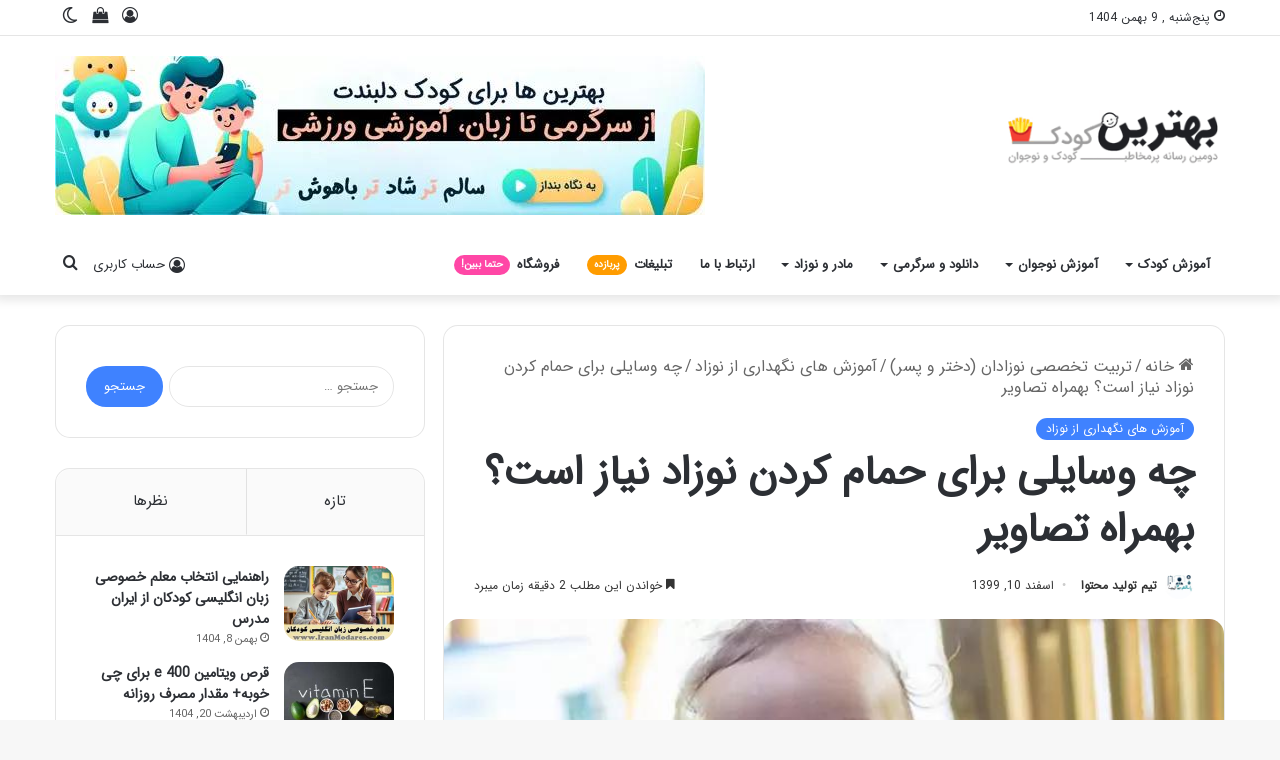

--- FILE ---
content_type: text/html; charset=UTF-8
request_url: https://bestkid.ir/%D8%AA%D8%B1%D8%A8%DB%8C%D8%AA-%D8%AA%D8%AE%D8%B5%D8%B5%DB%8C-%D9%86%D9%88%D8%B2%D8%A7%D8%AF%D8%A7%D9%86/%D9%86%DA%AF%D9%87%D8%AF%D8%A7%D8%B1%DB%8C-%D8%A7%D8%B2-%D9%86%D9%88%D8%B2%D8%A7%D8%AF/%D9%88%D8%B3%D8%A7%DB%8C%D9%84-%D8%AD%D9%85%D8%A7%D9%85-%D9%86%D9%88%D8%B2%D8%A7%D8%AF.html
body_size: 38599
content:
<!DOCTYPE html>
<html dir="rtl" lang="fa-IR" class="" data-skin="light" prefix="og: https://ogp.me/ns#">
<head><meta charset="UTF-8" /><script>if(navigator.userAgent.match(/MSIE|Internet Explorer/i)||navigator.userAgent.match(/Trident\/7\..*?rv:11/i)){var href=document.location.href;if(!href.match(/[?&]nowprocket/)){if(href.indexOf("?")==-1){if(href.indexOf("#")==-1){document.location.href=href+"?nowprocket=1"}else{document.location.href=href.replace("#","?nowprocket=1#")}}else{if(href.indexOf("#")==-1){document.location.href=href+"&nowprocket=1"}else{document.location.href=href.replace("#","&nowprocket=1#")}}}}</script><script>(()=>{class RocketLazyLoadScripts{constructor(){this.v="2.0.4",this.userEvents=["keydown","keyup","mousedown","mouseup","mousemove","mouseover","mouseout","touchmove","touchstart","touchend","touchcancel","wheel","click","dblclick","input"],this.attributeEvents=["onblur","onclick","oncontextmenu","ondblclick","onfocus","onmousedown","onmouseenter","onmouseleave","onmousemove","onmouseout","onmouseover","onmouseup","onmousewheel","onscroll","onsubmit"]}async t(){this.i(),this.o(),/iP(ad|hone)/.test(navigator.userAgent)&&this.h(),this.u(),this.l(this),this.m(),this.k(this),this.p(this),this._(),await Promise.all([this.R(),this.L()]),this.lastBreath=Date.now(),this.S(this),this.P(),this.D(),this.O(),this.M(),await this.C(this.delayedScripts.normal),await this.C(this.delayedScripts.defer),await this.C(this.delayedScripts.async),await this.T(),await this.F(),await this.j(),await this.A(),window.dispatchEvent(new Event("rocket-allScriptsLoaded")),this.everythingLoaded=!0,this.lastTouchEnd&&await new Promise(t=>setTimeout(t,500-Date.now()+this.lastTouchEnd)),this.I(),this.H(),this.U(),this.W()}i(){this.CSPIssue=sessionStorage.getItem("rocketCSPIssue"),document.addEventListener("securitypolicyviolation",t=>{this.CSPIssue||"script-src-elem"!==t.violatedDirective||"data"!==t.blockedURI||(this.CSPIssue=!0,sessionStorage.setItem("rocketCSPIssue",!0))},{isRocket:!0})}o(){window.addEventListener("pageshow",t=>{this.persisted=t.persisted,this.realWindowLoadedFired=!0},{isRocket:!0}),window.addEventListener("pagehide",()=>{this.onFirstUserAction=null},{isRocket:!0})}h(){let t;function e(e){t=e}window.addEventListener("touchstart",e,{isRocket:!0}),window.addEventListener("touchend",function i(o){o.changedTouches[0]&&t.changedTouches[0]&&Math.abs(o.changedTouches[0].pageX-t.changedTouches[0].pageX)<10&&Math.abs(o.changedTouches[0].pageY-t.changedTouches[0].pageY)<10&&o.timeStamp-t.timeStamp<200&&(window.removeEventListener("touchstart",e,{isRocket:!0}),window.removeEventListener("touchend",i,{isRocket:!0}),"INPUT"===o.target.tagName&&"text"===o.target.type||(o.target.dispatchEvent(new TouchEvent("touchend",{target:o.target,bubbles:!0})),o.target.dispatchEvent(new MouseEvent("mouseover",{target:o.target,bubbles:!0})),o.target.dispatchEvent(new PointerEvent("click",{target:o.target,bubbles:!0,cancelable:!0,detail:1,clientX:o.changedTouches[0].clientX,clientY:o.changedTouches[0].clientY})),event.preventDefault()))},{isRocket:!0})}q(t){this.userActionTriggered||("mousemove"!==t.type||this.firstMousemoveIgnored?"keyup"===t.type||"mouseover"===t.type||"mouseout"===t.type||(this.userActionTriggered=!0,this.onFirstUserAction&&this.onFirstUserAction()):this.firstMousemoveIgnored=!0),"click"===t.type&&t.preventDefault(),t.stopPropagation(),t.stopImmediatePropagation(),"touchstart"===this.lastEvent&&"touchend"===t.type&&(this.lastTouchEnd=Date.now()),"click"===t.type&&(this.lastTouchEnd=0),this.lastEvent=t.type,t.composedPath&&t.composedPath()[0].getRootNode()instanceof ShadowRoot&&(t.rocketTarget=t.composedPath()[0]),this.savedUserEvents.push(t)}u(){this.savedUserEvents=[],this.userEventHandler=this.q.bind(this),this.userEvents.forEach(t=>window.addEventListener(t,this.userEventHandler,{passive:!1,isRocket:!0})),document.addEventListener("visibilitychange",this.userEventHandler,{isRocket:!0})}U(){this.userEvents.forEach(t=>window.removeEventListener(t,this.userEventHandler,{passive:!1,isRocket:!0})),document.removeEventListener("visibilitychange",this.userEventHandler,{isRocket:!0}),this.savedUserEvents.forEach(t=>{(t.rocketTarget||t.target).dispatchEvent(new window[t.constructor.name](t.type,t))})}m(){const t="return false",e=Array.from(this.attributeEvents,t=>"data-rocket-"+t),i="["+this.attributeEvents.join("],[")+"]",o="[data-rocket-"+this.attributeEvents.join("],[data-rocket-")+"]",s=(e,i,o)=>{o&&o!==t&&(e.setAttribute("data-rocket-"+i,o),e["rocket"+i]=new Function("event",o),e.setAttribute(i,t))};new MutationObserver(t=>{for(const n of t)"attributes"===n.type&&(n.attributeName.startsWith("data-rocket-")||this.everythingLoaded?n.attributeName.startsWith("data-rocket-")&&this.everythingLoaded&&this.N(n.target,n.attributeName.substring(12)):s(n.target,n.attributeName,n.target.getAttribute(n.attributeName))),"childList"===n.type&&n.addedNodes.forEach(t=>{if(t.nodeType===Node.ELEMENT_NODE)if(this.everythingLoaded)for(const i of[t,...t.querySelectorAll(o)])for(const t of i.getAttributeNames())e.includes(t)&&this.N(i,t.substring(12));else for(const e of[t,...t.querySelectorAll(i)])for(const t of e.getAttributeNames())this.attributeEvents.includes(t)&&s(e,t,e.getAttribute(t))})}).observe(document,{subtree:!0,childList:!0,attributeFilter:[...this.attributeEvents,...e]})}I(){this.attributeEvents.forEach(t=>{document.querySelectorAll("[data-rocket-"+t+"]").forEach(e=>{this.N(e,t)})})}N(t,e){const i=t.getAttribute("data-rocket-"+e);i&&(t.setAttribute(e,i),t.removeAttribute("data-rocket-"+e))}k(t){Object.defineProperty(HTMLElement.prototype,"onclick",{get(){return this.rocketonclick||null},set(e){this.rocketonclick=e,this.setAttribute(t.everythingLoaded?"onclick":"data-rocket-onclick","this.rocketonclick(event)")}})}S(t){function e(e,i){let o=e[i];e[i]=null,Object.defineProperty(e,i,{get:()=>o,set(s){t.everythingLoaded?o=s:e["rocket"+i]=o=s}})}e(document,"onreadystatechange"),e(window,"onload"),e(window,"onpageshow");try{Object.defineProperty(document,"readyState",{get:()=>t.rocketReadyState,set(e){t.rocketReadyState=e},configurable:!0}),document.readyState="loading"}catch(t){console.log("WPRocket DJE readyState conflict, bypassing")}}l(t){this.originalAddEventListener=EventTarget.prototype.addEventListener,this.originalRemoveEventListener=EventTarget.prototype.removeEventListener,this.savedEventListeners=[],EventTarget.prototype.addEventListener=function(e,i,o){o&&o.isRocket||!t.B(e,this)&&!t.userEvents.includes(e)||t.B(e,this)&&!t.userActionTriggered||e.startsWith("rocket-")||t.everythingLoaded?t.originalAddEventListener.call(this,e,i,o):(t.savedEventListeners.push({target:this,remove:!1,type:e,func:i,options:o}),"mouseenter"!==e&&"mouseleave"!==e||t.originalAddEventListener.call(this,e,t.savedUserEvents.push,o))},EventTarget.prototype.removeEventListener=function(e,i,o){o&&o.isRocket||!t.B(e,this)&&!t.userEvents.includes(e)||t.B(e,this)&&!t.userActionTriggered||e.startsWith("rocket-")||t.everythingLoaded?t.originalRemoveEventListener.call(this,e,i,o):t.savedEventListeners.push({target:this,remove:!0,type:e,func:i,options:o})}}J(t,e){this.savedEventListeners=this.savedEventListeners.filter(i=>{let o=i.type,s=i.target||window;return e!==o||t!==s||(this.B(o,s)&&(i.type="rocket-"+o),this.$(i),!1)})}H(){EventTarget.prototype.addEventListener=this.originalAddEventListener,EventTarget.prototype.removeEventListener=this.originalRemoveEventListener,this.savedEventListeners.forEach(t=>this.$(t))}$(t){t.remove?this.originalRemoveEventListener.call(t.target,t.type,t.func,t.options):this.originalAddEventListener.call(t.target,t.type,t.func,t.options)}p(t){let e;function i(e){return t.everythingLoaded?e:e.split(" ").map(t=>"load"===t||t.startsWith("load.")?"rocket-jquery-load":t).join(" ")}function o(o){function s(e){const s=o.fn[e];o.fn[e]=o.fn.init.prototype[e]=function(){return this[0]===window&&t.userActionTriggered&&("string"==typeof arguments[0]||arguments[0]instanceof String?arguments[0]=i(arguments[0]):"object"==typeof arguments[0]&&Object.keys(arguments[0]).forEach(t=>{const e=arguments[0][t];delete arguments[0][t],arguments[0][i(t)]=e})),s.apply(this,arguments),this}}if(o&&o.fn&&!t.allJQueries.includes(o)){const e={DOMContentLoaded:[],"rocket-DOMContentLoaded":[]};for(const t in e)document.addEventListener(t,()=>{e[t].forEach(t=>t())},{isRocket:!0});o.fn.ready=o.fn.init.prototype.ready=function(i){function s(){parseInt(o.fn.jquery)>2?setTimeout(()=>i.bind(document)(o)):i.bind(document)(o)}return"function"==typeof i&&(t.realDomReadyFired?!t.userActionTriggered||t.fauxDomReadyFired?s():e["rocket-DOMContentLoaded"].push(s):e.DOMContentLoaded.push(s)),o([])},s("on"),s("one"),s("off"),t.allJQueries.push(o)}e=o}t.allJQueries=[],o(window.jQuery),Object.defineProperty(window,"jQuery",{get:()=>e,set(t){o(t)}})}P(){const t=new Map;document.write=document.writeln=function(e){const i=document.currentScript,o=document.createRange(),s=i.parentElement;let n=t.get(i);void 0===n&&(n=i.nextSibling,t.set(i,n));const c=document.createDocumentFragment();o.setStart(c,0),c.appendChild(o.createContextualFragment(e)),s.insertBefore(c,n)}}async R(){return new Promise(t=>{this.userActionTriggered?t():this.onFirstUserAction=t})}async L(){return new Promise(t=>{document.addEventListener("DOMContentLoaded",()=>{this.realDomReadyFired=!0,t()},{isRocket:!0})})}async j(){return this.realWindowLoadedFired?Promise.resolve():new Promise(t=>{window.addEventListener("load",t,{isRocket:!0})})}M(){this.pendingScripts=[];this.scriptsMutationObserver=new MutationObserver(t=>{for(const e of t)e.addedNodes.forEach(t=>{"SCRIPT"!==t.tagName||t.noModule||t.isWPRocket||this.pendingScripts.push({script:t,promise:new Promise(e=>{const i=()=>{const i=this.pendingScripts.findIndex(e=>e.script===t);i>=0&&this.pendingScripts.splice(i,1),e()};t.addEventListener("load",i,{isRocket:!0}),t.addEventListener("error",i,{isRocket:!0}),setTimeout(i,1e3)})})})}),this.scriptsMutationObserver.observe(document,{childList:!0,subtree:!0})}async F(){await this.X(),this.pendingScripts.length?(await this.pendingScripts[0].promise,await this.F()):this.scriptsMutationObserver.disconnect()}D(){this.delayedScripts={normal:[],async:[],defer:[]},document.querySelectorAll("script[type$=rocketlazyloadscript]").forEach(t=>{t.hasAttribute("data-rocket-src")?t.hasAttribute("async")&&!1!==t.async?this.delayedScripts.async.push(t):t.hasAttribute("defer")&&!1!==t.defer||"module"===t.getAttribute("data-rocket-type")?this.delayedScripts.defer.push(t):this.delayedScripts.normal.push(t):this.delayedScripts.normal.push(t)})}async _(){await this.L();let t=[];document.querySelectorAll("script[type$=rocketlazyloadscript][data-rocket-src]").forEach(e=>{let i=e.getAttribute("data-rocket-src");if(i&&!i.startsWith("data:")){i.startsWith("//")&&(i=location.protocol+i);try{const o=new URL(i).origin;o!==location.origin&&t.push({src:o,crossOrigin:e.crossOrigin||"module"===e.getAttribute("data-rocket-type")})}catch(t){}}}),t=[...new Map(t.map(t=>[JSON.stringify(t),t])).values()],this.Y(t,"preconnect")}async G(t){if(await this.K(),!0!==t.noModule||!("noModule"in HTMLScriptElement.prototype))return new Promise(e=>{let i;function o(){(i||t).setAttribute("data-rocket-status","executed"),e()}try{if(navigator.userAgent.includes("Firefox/")||""===navigator.vendor||this.CSPIssue)i=document.createElement("script"),[...t.attributes].forEach(t=>{let e=t.nodeName;"type"!==e&&("data-rocket-type"===e&&(e="type"),"data-rocket-src"===e&&(e="src"),i.setAttribute(e,t.nodeValue))}),t.text&&(i.text=t.text),t.nonce&&(i.nonce=t.nonce),i.hasAttribute("src")?(i.addEventListener("load",o,{isRocket:!0}),i.addEventListener("error",()=>{i.setAttribute("data-rocket-status","failed-network"),e()},{isRocket:!0}),setTimeout(()=>{i.isConnected||e()},1)):(i.text=t.text,o()),i.isWPRocket=!0,t.parentNode.replaceChild(i,t);else{const i=t.getAttribute("data-rocket-type"),s=t.getAttribute("data-rocket-src");i?(t.type=i,t.removeAttribute("data-rocket-type")):t.removeAttribute("type"),t.addEventListener("load",o,{isRocket:!0}),t.addEventListener("error",i=>{this.CSPIssue&&i.target.src.startsWith("data:")?(console.log("WPRocket: CSP fallback activated"),t.removeAttribute("src"),this.G(t).then(e)):(t.setAttribute("data-rocket-status","failed-network"),e())},{isRocket:!0}),s?(t.fetchPriority="high",t.removeAttribute("data-rocket-src"),t.src=s):t.src="data:text/javascript;base64,"+window.btoa(unescape(encodeURIComponent(t.text)))}}catch(i){t.setAttribute("data-rocket-status","failed-transform"),e()}});t.setAttribute("data-rocket-status","skipped")}async C(t){const e=t.shift();return e?(e.isConnected&&await this.G(e),this.C(t)):Promise.resolve()}O(){this.Y([...this.delayedScripts.normal,...this.delayedScripts.defer,...this.delayedScripts.async],"preload")}Y(t,e){this.trash=this.trash||[];let i=!0;var o=document.createDocumentFragment();t.forEach(t=>{const s=t.getAttribute&&t.getAttribute("data-rocket-src")||t.src;if(s&&!s.startsWith("data:")){const n=document.createElement("link");n.href=s,n.rel=e,"preconnect"!==e&&(n.as="script",n.fetchPriority=i?"high":"low"),t.getAttribute&&"module"===t.getAttribute("data-rocket-type")&&(n.crossOrigin=!0),t.crossOrigin&&(n.crossOrigin=t.crossOrigin),t.integrity&&(n.integrity=t.integrity),t.nonce&&(n.nonce=t.nonce),o.appendChild(n),this.trash.push(n),i=!1}}),document.head.appendChild(o)}W(){this.trash.forEach(t=>t.remove())}async T(){try{document.readyState="interactive"}catch(t){}this.fauxDomReadyFired=!0;try{await this.K(),this.J(document,"readystatechange"),document.dispatchEvent(new Event("rocket-readystatechange")),await this.K(),document.rocketonreadystatechange&&document.rocketonreadystatechange(),await this.K(),this.J(document,"DOMContentLoaded"),document.dispatchEvent(new Event("rocket-DOMContentLoaded")),await this.K(),this.J(window,"DOMContentLoaded"),window.dispatchEvent(new Event("rocket-DOMContentLoaded"))}catch(t){console.error(t)}}async A(){try{document.readyState="complete"}catch(t){}try{await this.K(),this.J(document,"readystatechange"),document.dispatchEvent(new Event("rocket-readystatechange")),await this.K(),document.rocketonreadystatechange&&document.rocketonreadystatechange(),await this.K(),this.J(window,"load"),window.dispatchEvent(new Event("rocket-load")),await this.K(),window.rocketonload&&window.rocketonload(),await this.K(),this.allJQueries.forEach(t=>t(window).trigger("rocket-jquery-load")),await this.K(),this.J(window,"pageshow");const t=new Event("rocket-pageshow");t.persisted=this.persisted,window.dispatchEvent(t),await this.K(),window.rocketonpageshow&&window.rocketonpageshow({persisted:this.persisted})}catch(t){console.error(t)}}async K(){Date.now()-this.lastBreath>45&&(await this.X(),this.lastBreath=Date.now())}async X(){return document.hidden?new Promise(t=>setTimeout(t)):new Promise(t=>requestAnimationFrame(t))}B(t,e){return e===document&&"readystatechange"===t||(e===document&&"DOMContentLoaded"===t||(e===window&&"DOMContentLoaded"===t||(e===window&&"load"===t||e===window&&"pageshow"===t)))}static run(){(new RocketLazyLoadScripts).t()}}RocketLazyLoadScripts.run()})();</script>
	
	<link rel="profile" href="https://gmpg.org/xfn/11" />
		<style>img:is([sizes="auto" i], [sizes^="auto," i]) { contain-intrinsic-size: 3000px 1500px }</style>
	
<!-- بهینه سازی موتور جستجو توسط رنک مث پرو - https://rankmath.com/ -->
<title>چه وسایلی برای حمام کردن نوزاد نیاز است؟ بهمراه تصاویر - بهترین کودک</title>
<meta name="description" content="کودک بعد از هر بار حمام کردن شادی و نشاط خود را بدست می آورد حمام کردن  کودک باعث می شود که او رشد کند هرچند که حمام کردن نوازاد کار کمی دشواری است اما لذت"/>
<meta name="robots" content="follow, index, max-snippet:-1, max-video-preview:-1, max-image-preview:large"/>
<link rel="canonical" href="https://bestkid.ir/%d8%aa%d8%b1%d8%a8%db%8c%d8%aa-%d8%aa%d8%ae%d8%b5%d8%b5%db%8c-%d9%86%d9%88%d8%b2%d8%a7%d8%af%d8%a7%d9%86/%d9%86%da%af%d9%87%d8%af%d8%a7%d8%b1%db%8c-%d8%a7%d8%b2-%d9%86%d9%88%d8%b2%d8%a7%d8%af/%d9%88%d8%b3%d8%a7%db%8c%d9%84-%d8%ad%d9%85%d8%a7%d9%85-%d9%86%d9%88%d8%b2%d8%a7%d8%af.html" />
<meta property="og:locale" content="fa_IR" />
<meta property="og:type" content="article" />
<meta property="og:title" content="چه وسایلی برای حمام کردن نوزاد نیاز است؟ بهمراه تصاویر - بهترین کودک" />
<meta property="og:description" content="کودک بعد از هر بار حمام کردن شادی و نشاط خود را بدست می آورد حمام کردن  کودک باعث می شود که او رشد کند هرچند که حمام کردن نوازاد کار کمی دشواری است اما لذت" />
<meta property="og:url" content="https://bestkid.ir/%d8%aa%d8%b1%d8%a8%db%8c%d8%aa-%d8%aa%d8%ae%d8%b5%d8%b5%db%8c-%d9%86%d9%88%d8%b2%d8%a7%d8%af%d8%a7%d9%86/%d9%86%da%af%d9%87%d8%af%d8%a7%d8%b1%db%8c-%d8%a7%d8%b2-%d9%86%d9%88%d8%b2%d8%a7%d8%af/%d9%88%d8%b3%d8%a7%db%8c%d9%84-%d8%ad%d9%85%d8%a7%d9%85-%d9%86%d9%88%d8%b2%d8%a7%d8%af.html" />
<meta property="og:site_name" content="بهترین کودک" />
<meta property="article:publisher" content="https://www.facebook.com/Saziha-352395505192118/" />
<meta property="article:tag" content="تربیت نوزاد" />
<meta property="article:section" content="آموزش های نگهداری از نوزاد" />
<meta property="og:updated_time" content="2021-02-28T09:13:05+00:00" />
<meta property="og:image" content="https://bestkid.ir/wp-content/uploads/2018/07/1-32.jpg" />
<meta property="og:image:secure_url" content="https://bestkid.ir/wp-content/uploads/2018/07/1-32.jpg" />
<meta property="og:image:width" content="700" />
<meta property="og:image:height" content="393" />
<meta property="og:image:alt" content="۱-(۳)۲" />
<meta property="og:image:type" content="image/jpeg" />
<meta property="article:published_time" content="2018-08-21T04:11:27+00:00" />
<meta property="article:modified_time" content="2021-02-28T09:13:05+00:00" />
<meta name="twitter:card" content="summary_large_image" />
<meta name="twitter:title" content="چه وسایلی برای حمام کردن نوزاد نیاز است؟ بهمراه تصاویر - بهترین کودک" />
<meta name="twitter:description" content="کودک بعد از هر بار حمام کردن شادی و نشاط خود را بدست می آورد حمام کردن  کودک باعث می شود که او رشد کند هرچند که حمام کردن نوازاد کار کمی دشواری است اما لذت" />
<meta name="twitter:site" content="@Raha777Karimi" />
<meta name="twitter:creator" content="@Raha777Karimi" />
<meta name="twitter:image" content="https://bestkid.ir/wp-content/uploads/2018/07/1-32.jpg" />
<script type="application/ld+json" class="rank-math-schema-pro">{"@context":"https://schema.org","@graph":[{"@type":"Organization","@id":"https://bestkid.ir/#organization","name":"\u0628\u0647\u062a\u0631\u06cc\u0646 \u06a9\u0648\u062f\u06a9","sameAs":["https://www.facebook.com/Saziha-352395505192118/","https://twitter.com/Raha777Karimi","https://www.pinterest.com/pinpersia/","http://www.youtube.com/c/MiladHeidary"],"logo":{"@type":"ImageObject","@id":"https://bestkid.ir/#logo","url":"https://bestkid.ir/wp-content/uploads/2020/02/lotus-min-min.png","contentUrl":"https://bestkid.ir/wp-content/uploads/2020/02/lotus-min-min.png","caption":"\u0628\u0647\u062a\u0631\u06cc\u0646 \u06a9\u0648\u062f\u06a9","inLanguage":"fa-IR","width":"50","height":"31"}},{"@type":"WebSite","@id":"https://bestkid.ir/#website","url":"https://bestkid.ir","name":"\u0628\u0647\u062a\u0631\u06cc\u0646 \u06a9\u0648\u062f\u06a9","alternateName":"bestkid","publisher":{"@id":"https://bestkid.ir/#organization"},"inLanguage":"fa-IR"},{"@type":"ImageObject","@id":"https://bestkid.ir/wp-content/uploads/2018/07/1-32.jpg","url":"https://bestkid.ir/wp-content/uploads/2018/07/1-32.jpg","width":"700","height":"393","caption":"\u06f1-(\u06f3)\u06f2","inLanguage":"fa-IR"},{"@type":"WebPage","@id":"https://bestkid.ir/%d8%aa%d8%b1%d8%a8%db%8c%d8%aa-%d8%aa%d8%ae%d8%b5%d8%b5%db%8c-%d9%86%d9%88%d8%b2%d8%a7%d8%af%d8%a7%d9%86/%d9%86%da%af%d9%87%d8%af%d8%a7%d8%b1%db%8c-%d8%a7%d8%b2-%d9%86%d9%88%d8%b2%d8%a7%d8%af/%d9%88%d8%b3%d8%a7%db%8c%d9%84-%d8%ad%d9%85%d8%a7%d9%85-%d9%86%d9%88%d8%b2%d8%a7%d8%af.html#webpage","url":"https://bestkid.ir/%d8%aa%d8%b1%d8%a8%db%8c%d8%aa-%d8%aa%d8%ae%d8%b5%d8%b5%db%8c-%d9%86%d9%88%d8%b2%d8%a7%d8%af%d8%a7%d9%86/%d9%86%da%af%d9%87%d8%af%d8%a7%d8%b1%db%8c-%d8%a7%d8%b2-%d9%86%d9%88%d8%b2%d8%a7%d8%af/%d9%88%d8%b3%d8%a7%db%8c%d9%84-%d8%ad%d9%85%d8%a7%d9%85-%d9%86%d9%88%d8%b2%d8%a7%d8%af.html","name":"\u0686\u0647 \u0648\u0633\u0627\u06cc\u0644\u06cc \u0628\u0631\u0627\u06cc \u062d\u0645\u0627\u0645 \u06a9\u0631\u062f\u0646 \u0646\u0648\u0632\u0627\u062f \u0646\u06cc\u0627\u0632 \u0627\u0633\u062a\u061f \u0628\u0647\u0645\u0631\u0627\u0647 \u062a\u0635\u0627\u0648\u06cc\u0631 - \u0628\u0647\u062a\u0631\u06cc\u0646 \u06a9\u0648\u062f\u06a9","datePublished":"2018-08-21T04:11:27+00:00","dateModified":"2021-02-28T09:13:05+00:00","isPartOf":{"@id":"https://bestkid.ir/#website"},"primaryImageOfPage":{"@id":"https://bestkid.ir/wp-content/uploads/2018/07/1-32.jpg"},"inLanguage":"fa-IR"},{"@type":"Person","@id":"https://bestkid.ir/%d8%aa%d8%b1%d8%a8%db%8c%d8%aa-%d8%aa%d8%ae%d8%b5%d8%b5%db%8c-%d9%86%d9%88%d8%b2%d8%a7%d8%af%d8%a7%d9%86/%d9%86%da%af%d9%87%d8%af%d8%a7%d8%b1%db%8c-%d8%a7%d8%b2-%d9%86%d9%88%d8%b2%d8%a7%d8%af/%d9%88%d8%b3%d8%a7%db%8c%d9%84-%d8%ad%d9%85%d8%a7%d9%85-%d9%86%d9%88%d8%b2%d8%a7%d8%af.html#author","name":"\u062a\u06cc\u0645 \u062a\u0648\u0644\u06cc\u062f \u0645\u062d\u062a\u0648\u0627","image":{"@type":"ImageObject","@id":"https://secure.gravatar.com/avatar/5b06055442d48681c36f830952bf551e?s=96&amp;d=mm&amp;r=g","url":"https://secure.gravatar.com/avatar/5b06055442d48681c36f830952bf551e?s=96&amp;d=mm&amp;r=g","caption":"\u062a\u06cc\u0645 \u062a\u0648\u0644\u06cc\u062f \u0645\u062d\u062a\u0648\u0627","inLanguage":"fa-IR"},"worksFor":{"@id":"https://bestkid.ir/#organization"}},{"@type":"Article","headline":"\u0686\u0647 \u0648\u0633\u0627\u06cc\u0644\u06cc \u0628\u0631\u0627\u06cc \u062d\u0645\u0627\u0645 \u06a9\u0631\u062f\u0646 \u0646\u0648\u0632\u0627\u062f \u0646\u06cc\u0627\u0632 \u0627\u0633\u062a\u061f \u0628\u0647\u0645\u0631\u0627\u0647 \u062a\u0635\u0627\u0648\u06cc\u0631 - \u0628\u0647\u062a\u0631\u06cc\u0646 \u06a9\u0648\u062f\u06a9","datePublished":"2018-08-21T04:11:27+00:00","dateModified":"2021-02-28T09:13:05+00:00","author":{"@id":"https://bestkid.ir/%d8%aa%d8%b1%d8%a8%db%8c%d8%aa-%d8%aa%d8%ae%d8%b5%d8%b5%db%8c-%d9%86%d9%88%d8%b2%d8%a7%d8%af%d8%a7%d9%86/%d9%86%da%af%d9%87%d8%af%d8%a7%d8%b1%db%8c-%d8%a7%d8%b2-%d9%86%d9%88%d8%b2%d8%a7%d8%af/%d9%88%d8%b3%d8%a7%db%8c%d9%84-%d8%ad%d9%85%d8%a7%d9%85-%d9%86%d9%88%d8%b2%d8%a7%d8%af.html#author","name":"\u062a\u06cc\u0645 \u062a\u0648\u0644\u06cc\u062f \u0645\u062d\u062a\u0648\u0627"},"publisher":{"@id":"https://bestkid.ir/#organization"},"description":"\u06a9\u0648\u062f\u06a9 \u0628\u0639\u062f \u0627\u0632 \u0647\u0631 \u0628\u0627\u0631 \u062d\u0645\u0627\u0645 \u06a9\u0631\u062f\u0646 \u0634\u0627\u062f\u06cc \u0648 \u0646\u0634\u0627\u0637 \u062e\u0648\u062f \u0631\u0627 \u0628\u062f\u0633\u062a \u0645\u06cc \u0622\u0648\u0631\u062f \u062d\u0645\u0627\u0645 \u06a9\u0631\u062f\u0646\u00a0 \u06a9\u0648\u062f\u06a9 \u0628\u0627\u0639\u062b \u0645\u06cc \u0634\u0648\u062f \u06a9\u0647 \u0627\u0648 \u0631\u0634\u062f \u06a9\u0646\u062f \u0647\u0631\u0686\u0646\u062f \u06a9\u0647 \u062d\u0645\u0627\u0645 \u06a9\u0631\u062f\u0646 \u0646\u0648\u0627\u0632\u0627\u062f \u06a9\u0627\u0631 \u06a9\u0645\u06cc \u062f\u0634\u0648\u0627\u0631\u06cc \u0627\u0633\u062a \u0627\u0645\u0627 \u0644\u0630\u062a","name":"\u0686\u0647 \u0648\u0633\u0627\u06cc\u0644\u06cc \u0628\u0631\u0627\u06cc \u062d\u0645\u0627\u0645 \u06a9\u0631\u062f\u0646 \u0646\u0648\u0632\u0627\u062f \u0646\u06cc\u0627\u0632 \u0627\u0633\u062a\u061f \u0628\u0647\u0645\u0631\u0627\u0647 \u062a\u0635\u0627\u0648\u06cc\u0631 - \u0628\u0647\u062a\u0631\u06cc\u0646 \u06a9\u0648\u062f\u06a9","@id":"https://bestkid.ir/%d8%aa%d8%b1%d8%a8%db%8c%d8%aa-%d8%aa%d8%ae%d8%b5%d8%b5%db%8c-%d9%86%d9%88%d8%b2%d8%a7%d8%af%d8%a7%d9%86/%d9%86%da%af%d9%87%d8%af%d8%a7%d8%b1%db%8c-%d8%a7%d8%b2-%d9%86%d9%88%d8%b2%d8%a7%d8%af/%d9%88%d8%b3%d8%a7%db%8c%d9%84-%d8%ad%d9%85%d8%a7%d9%85-%d9%86%d9%88%d8%b2%d8%a7%d8%af.html#richSnippet","isPartOf":{"@id":"https://bestkid.ir/%d8%aa%d8%b1%d8%a8%db%8c%d8%aa-%d8%aa%d8%ae%d8%b5%d8%b5%db%8c-%d9%86%d9%88%d8%b2%d8%a7%d8%af%d8%a7%d9%86/%d9%86%da%af%d9%87%d8%af%d8%a7%d8%b1%db%8c-%d8%a7%d8%b2-%d9%86%d9%88%d8%b2%d8%a7%d8%af/%d9%88%d8%b3%d8%a7%db%8c%d9%84-%d8%ad%d9%85%d8%a7%d9%85-%d9%86%d9%88%d8%b2%d8%a7%d8%af.html#webpage"},"image":{"@id":"https://bestkid.ir/wp-content/uploads/2018/07/1-32.jpg"},"inLanguage":"fa-IR","mainEntityOfPage":{"@id":"https://bestkid.ir/%d8%aa%d8%b1%d8%a8%db%8c%d8%aa-%d8%aa%d8%ae%d8%b5%d8%b5%db%8c-%d9%86%d9%88%d8%b2%d8%a7%d8%af%d8%a7%d9%86/%d9%86%da%af%d9%87%d8%af%d8%a7%d8%b1%db%8c-%d8%a7%d8%b2-%d9%86%d9%88%d8%b2%d8%a7%d8%af/%d9%88%d8%b3%d8%a7%db%8c%d9%84-%d8%ad%d9%85%d8%a7%d9%85-%d9%86%d9%88%d8%b2%d8%a7%d8%af.html#webpage"}}]}</script>
<!-- /افزونه سئو وردپرس رنک مث -->


<link rel="alternate" type="application/rss+xml" title="بهترین کودک &raquo; خوراک" href="https://bestkid.ir/feed" />
<link rel="alternate" type="application/rss+xml" title="بهترین کودک &raquo; خوراک دیدگاه‌ها" href="https://bestkid.ir/comments/feed" />
		<script type="rocketlazyloadscript" data-rocket-type="text/javascript">try{if("undefined"!=typeof localStorage){var tieSkin=localStorage.getItem("tie-skin"),html=document.getElementsByTagName("html")[0].classList,htmlSkin="light";if(html.contains("dark-skin")&&(htmlSkin="dark"),null!=tieSkin&&tieSkin!=htmlSkin){html.add("tie-skin-inverted");var tieSkinInverted=!0}"dark"==tieSkin?html.add("dark-skin"):"light"==tieSkin&&html.remove("dark-skin")}}catch(t){console.log(t)}</script>
		<link rel="alternate" type="application/rss+xml" title="بهترین کودک &raquo; چه وسایلی برای حمام کردن نوزاد نیاز است؟ بهمراه تصاویر خوراک دیدگاه‌ها" href="https://bestkid.ir/%d8%aa%d8%b1%d8%a8%db%8c%d8%aa-%d8%aa%d8%ae%d8%b5%d8%b5%db%8c-%d9%86%d9%88%d8%b2%d8%a7%d8%af%d8%a7%d9%86/%d9%86%da%af%d9%87%d8%af%d8%a7%d8%b1%db%8c-%d8%a7%d8%b2-%d9%86%d9%88%d8%b2%d8%a7%d8%af/%d9%88%d8%b3%d8%a7%db%8c%d9%84-%d8%ad%d9%85%d8%a7%d9%85-%d9%86%d9%88%d8%b2%d8%a7%d8%af.html/feed" />

		<style type="text/css">
			:root{
			
					--main-nav-background: #FFFFFF;
					--main-nav-secondry-background: rgba(0,0,0,0.03);
					--main-nav-primary-color: #0088ff;
					--main-nav-contrast-primary-color: #FFFFFF;
					--main-nav-text-color: #2c2f34;
					--main-nav-secondry-text-color: rgba(0,0,0,0.5);
					--main-nav-main-border-color: rgba(0,0,0,0.1);
					--main-nav-secondry-border-color: rgba(0,0,0,0.08);
				
			}
		</style>
	<meta name="viewport" content="width=device-width, initial-scale=1.0" /><style id='wp-emoji-styles-inline-css' type='text/css'>

	img.wp-smiley, img.emoji {
		display: inline !important;
		border: none !important;
		box-shadow: none !important;
		height: 1em !important;
		width: 1em !important;
		margin: 0 0.07em !important;
		vertical-align: -0.1em !important;
		background: none !important;
		padding: 0 !important;
	}
</style>
<style id='wp-block-library-theme-inline-css' type='text/css'>
.wp-block-audio :where(figcaption){color:#555;font-size:13px;text-align:center}.is-dark-theme .wp-block-audio :where(figcaption){color:#ffffffa6}.wp-block-audio{margin:0 0 1em}.wp-block-code{border:1px solid #ccc;border-radius:4px;font-family:Menlo,Consolas,monaco,monospace;padding:.8em 1em}.wp-block-embed :where(figcaption){color:#555;font-size:13px;text-align:center}.is-dark-theme .wp-block-embed :where(figcaption){color:#ffffffa6}.wp-block-embed{margin:0 0 1em}.blocks-gallery-caption{color:#555;font-size:13px;text-align:center}.is-dark-theme .blocks-gallery-caption{color:#ffffffa6}:root :where(.wp-block-image figcaption){color:#555;font-size:13px;text-align:center}.is-dark-theme :root :where(.wp-block-image figcaption){color:#ffffffa6}.wp-block-image{margin:0 0 1em}.wp-block-pullquote{border-bottom:4px solid;border-top:4px solid;color:currentColor;margin-bottom:1.75em}.wp-block-pullquote cite,.wp-block-pullquote footer,.wp-block-pullquote__citation{color:currentColor;font-size:.8125em;font-style:normal;text-transform:uppercase}.wp-block-quote{border-left:.25em solid;margin:0 0 1.75em;padding-left:1em}.wp-block-quote cite,.wp-block-quote footer{color:currentColor;font-size:.8125em;font-style:normal;position:relative}.wp-block-quote:where(.has-text-align-right){border-left:none;border-right:.25em solid;padding-left:0;padding-right:1em}.wp-block-quote:where(.has-text-align-center){border:none;padding-left:0}.wp-block-quote.is-large,.wp-block-quote.is-style-large,.wp-block-quote:where(.is-style-plain){border:none}.wp-block-search .wp-block-search__label{font-weight:700}.wp-block-search__button{border:1px solid #ccc;padding:.375em .625em}:where(.wp-block-group.has-background){padding:1.25em 2.375em}.wp-block-separator.has-css-opacity{opacity:.4}.wp-block-separator{border:none;border-bottom:2px solid;margin-left:auto;margin-right:auto}.wp-block-separator.has-alpha-channel-opacity{opacity:1}.wp-block-separator:not(.is-style-wide):not(.is-style-dots){width:100px}.wp-block-separator.has-background:not(.is-style-dots){border-bottom:none;height:1px}.wp-block-separator.has-background:not(.is-style-wide):not(.is-style-dots){height:2px}.wp-block-table{margin:0 0 1em}.wp-block-table td,.wp-block-table th{word-break:normal}.wp-block-table :where(figcaption){color:#555;font-size:13px;text-align:center}.is-dark-theme .wp-block-table :where(figcaption){color:#ffffffa6}.wp-block-video :where(figcaption){color:#555;font-size:13px;text-align:center}.is-dark-theme .wp-block-video :where(figcaption){color:#ffffffa6}.wp-block-video{margin:0 0 1em}:root :where(.wp-block-template-part.has-background){margin-bottom:0;margin-top:0;padding:1.25em 2.375em}
</style>
<style id='classic-theme-styles-inline-css' type='text/css'>
/*! This file is auto-generated */
.wp-block-button__link{color:#fff;background-color:#32373c;border-radius:9999px;box-shadow:none;text-decoration:none;padding:calc(.667em + 2px) calc(1.333em + 2px);font-size:1.125em}.wp-block-file__button{background:#32373c;color:#fff;text-decoration:none}
</style>
<style id='global-styles-inline-css' type='text/css'>
:root{--wp--preset--aspect-ratio--square: 1;--wp--preset--aspect-ratio--4-3: 4/3;--wp--preset--aspect-ratio--3-4: 3/4;--wp--preset--aspect-ratio--3-2: 3/2;--wp--preset--aspect-ratio--2-3: 2/3;--wp--preset--aspect-ratio--16-9: 16/9;--wp--preset--aspect-ratio--9-16: 9/16;--wp--preset--color--black: #000000;--wp--preset--color--cyan-bluish-gray: #abb8c3;--wp--preset--color--white: #ffffff;--wp--preset--color--pale-pink: #f78da7;--wp--preset--color--vivid-red: #cf2e2e;--wp--preset--color--luminous-vivid-orange: #ff6900;--wp--preset--color--luminous-vivid-amber: #fcb900;--wp--preset--color--light-green-cyan: #7bdcb5;--wp--preset--color--vivid-green-cyan: #00d084;--wp--preset--color--pale-cyan-blue: #8ed1fc;--wp--preset--color--vivid-cyan-blue: #0693e3;--wp--preset--color--vivid-purple: #9b51e0;--wp--preset--gradient--vivid-cyan-blue-to-vivid-purple: linear-gradient(135deg,rgba(6,147,227,1) 0%,rgb(155,81,224) 100%);--wp--preset--gradient--light-green-cyan-to-vivid-green-cyan: linear-gradient(135deg,rgb(122,220,180) 0%,rgb(0,208,130) 100%);--wp--preset--gradient--luminous-vivid-amber-to-luminous-vivid-orange: linear-gradient(135deg,rgba(252,185,0,1) 0%,rgba(255,105,0,1) 100%);--wp--preset--gradient--luminous-vivid-orange-to-vivid-red: linear-gradient(135deg,rgba(255,105,0,1) 0%,rgb(207,46,46) 100%);--wp--preset--gradient--very-light-gray-to-cyan-bluish-gray: linear-gradient(135deg,rgb(238,238,238) 0%,rgb(169,184,195) 100%);--wp--preset--gradient--cool-to-warm-spectrum: linear-gradient(135deg,rgb(74,234,220) 0%,rgb(151,120,209) 20%,rgb(207,42,186) 40%,rgb(238,44,130) 60%,rgb(251,105,98) 80%,rgb(254,248,76) 100%);--wp--preset--gradient--blush-light-purple: linear-gradient(135deg,rgb(255,206,236) 0%,rgb(152,150,240) 100%);--wp--preset--gradient--blush-bordeaux: linear-gradient(135deg,rgb(254,205,165) 0%,rgb(254,45,45) 50%,rgb(107,0,62) 100%);--wp--preset--gradient--luminous-dusk: linear-gradient(135deg,rgb(255,203,112) 0%,rgb(199,81,192) 50%,rgb(65,88,208) 100%);--wp--preset--gradient--pale-ocean: linear-gradient(135deg,rgb(255,245,203) 0%,rgb(182,227,212) 50%,rgb(51,167,181) 100%);--wp--preset--gradient--electric-grass: linear-gradient(135deg,rgb(202,248,128) 0%,rgb(113,206,126) 100%);--wp--preset--gradient--midnight: linear-gradient(135deg,rgb(2,3,129) 0%,rgb(40,116,252) 100%);--wp--preset--font-size--small: 13px;--wp--preset--font-size--medium: 20px;--wp--preset--font-size--large: 36px;--wp--preset--font-size--x-large: 42px;--wp--preset--spacing--20: 0.44rem;--wp--preset--spacing--30: 0.67rem;--wp--preset--spacing--40: 1rem;--wp--preset--spacing--50: 1.5rem;--wp--preset--spacing--60: 2.25rem;--wp--preset--spacing--70: 3.38rem;--wp--preset--spacing--80: 5.06rem;--wp--preset--shadow--natural: 6px 6px 9px rgba(0, 0, 0, 0.2);--wp--preset--shadow--deep: 12px 12px 50px rgba(0, 0, 0, 0.4);--wp--preset--shadow--sharp: 6px 6px 0px rgba(0, 0, 0, 0.2);--wp--preset--shadow--outlined: 6px 6px 0px -3px rgba(255, 255, 255, 1), 6px 6px rgba(0, 0, 0, 1);--wp--preset--shadow--crisp: 6px 6px 0px rgba(0, 0, 0, 1);}:where(.is-layout-flex){gap: 0.5em;}:where(.is-layout-grid){gap: 0.5em;}body .is-layout-flex{display: flex;}.is-layout-flex{flex-wrap: wrap;align-items: center;}.is-layout-flex > :is(*, div){margin: 0;}body .is-layout-grid{display: grid;}.is-layout-grid > :is(*, div){margin: 0;}:where(.wp-block-columns.is-layout-flex){gap: 2em;}:where(.wp-block-columns.is-layout-grid){gap: 2em;}:where(.wp-block-post-template.is-layout-flex){gap: 1.25em;}:where(.wp-block-post-template.is-layout-grid){gap: 1.25em;}.has-black-color{color: var(--wp--preset--color--black) !important;}.has-cyan-bluish-gray-color{color: var(--wp--preset--color--cyan-bluish-gray) !important;}.has-white-color{color: var(--wp--preset--color--white) !important;}.has-pale-pink-color{color: var(--wp--preset--color--pale-pink) !important;}.has-vivid-red-color{color: var(--wp--preset--color--vivid-red) !important;}.has-luminous-vivid-orange-color{color: var(--wp--preset--color--luminous-vivid-orange) !important;}.has-luminous-vivid-amber-color{color: var(--wp--preset--color--luminous-vivid-amber) !important;}.has-light-green-cyan-color{color: var(--wp--preset--color--light-green-cyan) !important;}.has-vivid-green-cyan-color{color: var(--wp--preset--color--vivid-green-cyan) !important;}.has-pale-cyan-blue-color{color: var(--wp--preset--color--pale-cyan-blue) !important;}.has-vivid-cyan-blue-color{color: var(--wp--preset--color--vivid-cyan-blue) !important;}.has-vivid-purple-color{color: var(--wp--preset--color--vivid-purple) !important;}.has-black-background-color{background-color: var(--wp--preset--color--black) !important;}.has-cyan-bluish-gray-background-color{background-color: var(--wp--preset--color--cyan-bluish-gray) !important;}.has-white-background-color{background-color: var(--wp--preset--color--white) !important;}.has-pale-pink-background-color{background-color: var(--wp--preset--color--pale-pink) !important;}.has-vivid-red-background-color{background-color: var(--wp--preset--color--vivid-red) !important;}.has-luminous-vivid-orange-background-color{background-color: var(--wp--preset--color--luminous-vivid-orange) !important;}.has-luminous-vivid-amber-background-color{background-color: var(--wp--preset--color--luminous-vivid-amber) !important;}.has-light-green-cyan-background-color{background-color: var(--wp--preset--color--light-green-cyan) !important;}.has-vivid-green-cyan-background-color{background-color: var(--wp--preset--color--vivid-green-cyan) !important;}.has-pale-cyan-blue-background-color{background-color: var(--wp--preset--color--pale-cyan-blue) !important;}.has-vivid-cyan-blue-background-color{background-color: var(--wp--preset--color--vivid-cyan-blue) !important;}.has-vivid-purple-background-color{background-color: var(--wp--preset--color--vivid-purple) !important;}.has-black-border-color{border-color: var(--wp--preset--color--black) !important;}.has-cyan-bluish-gray-border-color{border-color: var(--wp--preset--color--cyan-bluish-gray) !important;}.has-white-border-color{border-color: var(--wp--preset--color--white) !important;}.has-pale-pink-border-color{border-color: var(--wp--preset--color--pale-pink) !important;}.has-vivid-red-border-color{border-color: var(--wp--preset--color--vivid-red) !important;}.has-luminous-vivid-orange-border-color{border-color: var(--wp--preset--color--luminous-vivid-orange) !important;}.has-luminous-vivid-amber-border-color{border-color: var(--wp--preset--color--luminous-vivid-amber) !important;}.has-light-green-cyan-border-color{border-color: var(--wp--preset--color--light-green-cyan) !important;}.has-vivid-green-cyan-border-color{border-color: var(--wp--preset--color--vivid-green-cyan) !important;}.has-pale-cyan-blue-border-color{border-color: var(--wp--preset--color--pale-cyan-blue) !important;}.has-vivid-cyan-blue-border-color{border-color: var(--wp--preset--color--vivid-cyan-blue) !important;}.has-vivid-purple-border-color{border-color: var(--wp--preset--color--vivid-purple) !important;}.has-vivid-cyan-blue-to-vivid-purple-gradient-background{background: var(--wp--preset--gradient--vivid-cyan-blue-to-vivid-purple) !important;}.has-light-green-cyan-to-vivid-green-cyan-gradient-background{background: var(--wp--preset--gradient--light-green-cyan-to-vivid-green-cyan) !important;}.has-luminous-vivid-amber-to-luminous-vivid-orange-gradient-background{background: var(--wp--preset--gradient--luminous-vivid-amber-to-luminous-vivid-orange) !important;}.has-luminous-vivid-orange-to-vivid-red-gradient-background{background: var(--wp--preset--gradient--luminous-vivid-orange-to-vivid-red) !important;}.has-very-light-gray-to-cyan-bluish-gray-gradient-background{background: var(--wp--preset--gradient--very-light-gray-to-cyan-bluish-gray) !important;}.has-cool-to-warm-spectrum-gradient-background{background: var(--wp--preset--gradient--cool-to-warm-spectrum) !important;}.has-blush-light-purple-gradient-background{background: var(--wp--preset--gradient--blush-light-purple) !important;}.has-blush-bordeaux-gradient-background{background: var(--wp--preset--gradient--blush-bordeaux) !important;}.has-luminous-dusk-gradient-background{background: var(--wp--preset--gradient--luminous-dusk) !important;}.has-pale-ocean-gradient-background{background: var(--wp--preset--gradient--pale-ocean) !important;}.has-electric-grass-gradient-background{background: var(--wp--preset--gradient--electric-grass) !important;}.has-midnight-gradient-background{background: var(--wp--preset--gradient--midnight) !important;}.has-small-font-size{font-size: var(--wp--preset--font-size--small) !important;}.has-medium-font-size{font-size: var(--wp--preset--font-size--medium) !important;}.has-large-font-size{font-size: var(--wp--preset--font-size--large) !important;}.has-x-large-font-size{font-size: var(--wp--preset--font-size--x-large) !important;}
:where(.wp-block-post-template.is-layout-flex){gap: 1.25em;}:where(.wp-block-post-template.is-layout-grid){gap: 1.25em;}
:where(.wp-block-columns.is-layout-flex){gap: 2em;}:where(.wp-block-columns.is-layout-grid){gap: 2em;}
:root :where(.wp-block-pullquote){font-size: 1.5em;line-height: 1.6;}
</style>
<style id='woocommerce-inline-inline-css' type='text/css'>
.woocommerce form .form-row .required { visibility: visible; }
</style>
<link data-minify="1" rel='stylesheet' id='brands-styles-css' href='https://bestkid.ir/wp-content/cache/min/1/wp-content/plugins/woocommerce/assets/css/brands.css?ver=1769575277' type='text/css' media='all' />
<link rel='stylesheet' id='tie-css-base-css' href='https://bestkid.ir/wp-content/themes/jannah/assets/css/base.min.css?ver=6.1.5' type='text/css' media='all' />
<link rel='stylesheet' id='tie-css-styles-css' href='https://bestkid.ir/wp-content/cache/background-css/1/bestkid.ir/wp-content/themes/jannah/assets/css/style.min.css?ver=6.1.5&wpr_t=1769662506' type='text/css' media='all' />
<link rel='stylesheet' id='tie-css-widgets-css' href='https://bestkid.ir/wp-content/themes/jannah/assets/css/widgets.min.css?ver=6.1.5' type='text/css' media='all' />
<link data-minify="1" rel='stylesheet' id='tie-css-helpers-css' href='https://bestkid.ir/wp-content/cache/min/1/wp-content/themes/jannah/assets/css/helpers.min.css?ver=1769575278' type='text/css' media='all' />
<link rel='stylesheet' id='tie-css-single-css' href='https://bestkid.ir/wp-content/themes/jannah/assets/css/single.min.css?ver=6.1.5' type='text/css' media='all' />
<link data-minify="1" rel='stylesheet' id='tie-css-style-custom-css' href='https://bestkid.ir/wp-content/cache/background-css/1/bestkid.ir/wp-content/cache/min/1/wp-content/themes/jannah/assets/custom-css/style-custom.css?ver=1769575278&wpr_t=1769662506' type='text/css' media='all' />
<style id='tie-css-style-custom-inline-css' type='text/css'>
:root:root{--brand-color: #3f82ff;--dark-brand-color: #0d50cd;--bright-color: #FFFFFF;--base-color: #2c2f34;}#reading-position-indicator{box-shadow: 0 0 10px rgba( 63,130,255,0.7);}
</style>
<script type="rocketlazyloadscript" data-rocket-type="text/javascript" data-rocket-src="https://bestkid.ir/wp-includes/js/jquery/jquery.min.js?ver=3.7.1" id="jquery-core-js" data-rocket-defer defer></script>
<script type="rocketlazyloadscript" data-rocket-type="text/javascript" data-rocket-src="https://bestkid.ir/wp-includes/js/jquery/jquery-migrate.min.js?ver=3.4.1" id="jquery-migrate-js" data-rocket-defer defer></script>
<script type="text/javascript" id="wc-add-to-cart-js-extra">
/* <![CDATA[ */
var wc_add_to_cart_params = {"ajax_url":"\/wp-admin\/admin-ajax.php","wc_ajax_url":"\/?wc-ajax=%%endpoint%%","i18n_view_cart":"\u0645\u0634\u0627\u0647\u062f\u0647 \u0633\u0628\u062f \u062e\u0631\u06cc\u062f","cart_url":"https:\/\/bestkid.ir\/cart","is_cart":"","cart_redirect_after_add":"no"};
/* ]]> */
</script>
<script type="text/javascript" id="woocommerce-js-extra">
/* <![CDATA[ */
var woocommerce_params = {"ajax_url":"\/wp-admin\/admin-ajax.php","wc_ajax_url":"\/?wc-ajax=%%endpoint%%","i18n_password_show":"Show password","i18n_password_hide":"Hide password"};
/* ]]> */
</script>
<link rel="https://api.w.org/" href="https://bestkid.ir/wp-json/" /><link rel="alternate" title="JSON" type="application/json" href="https://bestkid.ir/wp-json/wp/v2/posts/8071" /><link rel="EditURI" type="application/rsd+xml" title="RSD" href="https://bestkid.ir/xmlrpc.php?rsd" />
<link data-minify="1" rel="stylesheet" href="https://bestkid.ir/wp-content/cache/min/1/wp-content/themes/jannah/rtl.css?ver=1769575278" type="text/css" media="screen" /><meta name="generator" content="WordPress 6.7.4" />
<link rel='shortlink' href='https://bestkid.ir/?p=8071' />
<link rel="alternate" title="oEmbed (JSON)" type="application/json+oembed" href="https://bestkid.ir/wp-json/oembed/1.0/embed?url=https%3A%2F%2Fbestkid.ir%2F%25d8%25aa%25d8%25b1%25d8%25a8%25db%258c%25d8%25aa-%25d8%25aa%25d8%25ae%25d8%25b5%25d8%25b5%25db%258c-%25d9%2586%25d9%2588%25d8%25b2%25d8%25a7%25d8%25af%25d8%25a7%25d9%2586%2F%25d9%2586%25da%25af%25d9%2587%25d8%25af%25d8%25a7%25d8%25b1%25db%258c-%25d8%25a7%25d8%25b2-%25d9%2586%25d9%2588%25d8%25b2%25d8%25a7%25d8%25af%2F%25d9%2588%25d8%25b3%25d8%25a7%25db%258c%25d9%2584-%25d8%25ad%25d9%2585%25d8%25a7%25d9%2585-%25d9%2586%25d9%2588%25d8%25b2%25d8%25a7%25d8%25af.html" />
<link rel="alternate" title="oEmbed (XML)" type="text/xml+oembed" href="https://bestkid.ir/wp-json/oembed/1.0/embed?url=https%3A%2F%2Fbestkid.ir%2F%25d8%25aa%25d8%25b1%25d8%25a8%25db%258c%25d8%25aa-%25d8%25aa%25d8%25ae%25d8%25b5%25d8%25b5%25db%258c-%25d9%2586%25d9%2588%25d8%25b2%25d8%25a7%25d8%25af%25d8%25a7%25d9%2586%2F%25d9%2586%25da%25af%25d9%2587%25d8%25af%25d8%25a7%25d8%25b1%25db%258c-%25d8%25a7%25d8%25b2-%25d9%2586%25d9%2588%25d8%25b2%25d8%25a7%25d8%25af%2F%25d9%2588%25d8%25b3%25d8%25a7%25db%258c%25d9%2584-%25d8%25ad%25d9%2585%25d8%25a7%25d9%2585-%25d9%2586%25d9%2588%25d8%25b2%25d8%25a7%25d8%25af.html&#038;format=xml" />
<script type="rocketlazyloadscript" data-rocket-type="text/javascript">
           var ajaxurl = "https://bestkid.ir/wp-admin/admin-ajax.php";

         </script><meta http-equiv="X-UA-Compatible" content="IE=edge"><script type="rocketlazyloadscript">
  (function(i,s,o,g,r,a,m){i['GoogleAnalyticsObject']=r;i[r]=i[r]||function(){
  (i[r].q=i[r].q||[]).push(arguments)},i[r].l=1*new Date();a=s.createElement(o),
  m=s.getElementsByTagName(o)[0];a.async=1;a.src=g;m.parentNode.insertBefore(a,m)
  })(window,document,'script','https://www.google-analytics.com/analytics.js','ga');

  ga('create', 'UA-103973407-3', 'auto');
  ga('send', 'pageview');

</script>
	<noscript><style>.woocommerce-product-gallery{ opacity: 1 !important; }</style></noscript>
	<link rel="icon" href="https://bestkid.ir/wp-content/uploads/2018/12/logo-min-1.png" sizes="32x32" />
<link rel="icon" href="https://bestkid.ir/wp-content/uploads/2018/12/logo-min-1.png" sizes="192x192" />
<link rel="apple-touch-icon" href="https://bestkid.ir/wp-content/uploads/2018/12/logo-min-1.png" />
<meta name="msapplication-TileImage" content="https://bestkid.ir/wp-content/uploads/2018/12/logo-min-1.png" />
		<style type="text/css" id="wp-custom-css">
			blockquote{font-size:16px;margin:.85em 0;padding:.85em 40px;line-height:1.45;position:relative;color:#383838;background:#eaf4fc}#the-post .entry-content blockquote,#the-post .entry-content blockquote p{font-size:16px;font-weight:600;font-style:normal}blockquote:after,blockquote:before{content:none}blockquote cite{color:#999;font-size:14px;display:block;margin-top:5px}.entry h1,.entry h2,.entry h3,.entry h4,.entry h5,.entry h6{margin:0 0 .5em;color:#1e1e1e}.woocommerce div.product form.cart{border-bottom:1px solid rgba(0,0,0,0.1);padding:0 0 25px;margin:0 0 25px;overflow:visible}b,strong{font-weight:900}@media (min-width: 768px){#customer_details{width:60%;float:right}#order_review_heading{width:30%;float:right}#order_review{width:40%;float:right;padding-right:50px}.woocommerce table.shop_table td{width:50%}.woocommerce .col2-set .col-1,.woocommerce-page .col2-set .col-1,.woocommerce .col2-set .col-2,.woocommerce-page .col2-set .col-2{width:100%}}.woocommerce .form-row-last{float:left}.woocommerce .form-row-first{float:right}.woocommerce .form-row-first,.woocommerce .form-row-last{float:left;width:50%}.woocommerce .form-row{position:relative;margin:0 0 1.5rem}.woocommerce .form-row-first,.woocommerce .form-row-last{float:left;width:50%}.woocommerce-account-fields,.woocommerce .form-row-wide{clear:both}		</style>
		<noscript><style id="rocket-lazyload-nojs-css">.rll-youtube-player, [data-lazy-src]{display:none !important;}</style></noscript><style id="wpr-lazyload-bg-container"></style><style id="wpr-lazyload-bg-exclusion"></style>
<noscript>
<style id="wpr-lazyload-bg-nostyle">pre{--wpr-bg-1181ce0c-436d-48a0-bcaf-dcb8a58e6b85: url('https://bestkid.ir/wp-content/themes/jannah/assets/images/code-bg.png');}.side-aside.dark-skin{--wpr-bg-bc637aec-edd4-41dc-bcc1-9586071f21c6: url('https://bestkid.ir/wp-content/uploads/2022/05/back-2.jpg');}.mejs-overlay-button{--wpr-bg-69082532-2296-4571-89bf-e493e84ceef7: url('https://bestkid.ir/wp-includes/js/mediaelement/mejs-controls.svg');}.mejs-overlay-loading-bg-img{--wpr-bg-6df207f7-8c67-4e39-8de3-a726d7828328: url('https://bestkid.ir/wp-includes/js/mediaelement/mejs-controls.svg');}.mejs-button>button{--wpr-bg-5c723cc5-24c9-49d2-a608-d44e2f62033b: url('https://bestkid.ir/wp-includes/js/mediaelement/mejs-controls.svg');}</style>
</noscript>
<script type="application/javascript">const rocket_pairs = [{"selector":"pre","style":"pre{--wpr-bg-1181ce0c-436d-48a0-bcaf-dcb8a58e6b85: url('https:\/\/bestkid.ir\/wp-content\/themes\/jannah\/assets\/images\/code-bg.png');}","hash":"1181ce0c-436d-48a0-bcaf-dcb8a58e6b85","url":"https:\/\/bestkid.ir\/wp-content\/themes\/jannah\/assets\/images\/code-bg.png"},{"selector":".side-aside.dark-skin","style":".side-aside.dark-skin{--wpr-bg-bc637aec-edd4-41dc-bcc1-9586071f21c6: url('https:\/\/bestkid.ir\/wp-content\/uploads\/2022\/05\/back-2.jpg');}","hash":"bc637aec-edd4-41dc-bcc1-9586071f21c6","url":"https:\/\/bestkid.ir\/wp-content\/uploads\/2022\/05\/back-2.jpg"},{"selector":".mejs-overlay-button","style":".mejs-overlay-button{--wpr-bg-69082532-2296-4571-89bf-e493e84ceef7: url('https:\/\/bestkid.ir\/wp-includes\/js\/mediaelement\/mejs-controls.svg');}","hash":"69082532-2296-4571-89bf-e493e84ceef7","url":"https:\/\/bestkid.ir\/wp-includes\/js\/mediaelement\/mejs-controls.svg"},{"selector":".mejs-overlay-loading-bg-img","style":".mejs-overlay-loading-bg-img{--wpr-bg-6df207f7-8c67-4e39-8de3-a726d7828328: url('https:\/\/bestkid.ir\/wp-includes\/js\/mediaelement\/mejs-controls.svg');}","hash":"6df207f7-8c67-4e39-8de3-a726d7828328","url":"https:\/\/bestkid.ir\/wp-includes\/js\/mediaelement\/mejs-controls.svg"},{"selector":".mejs-button>button","style":".mejs-button>button{--wpr-bg-5c723cc5-24c9-49d2-a608-d44e2f62033b: url('https:\/\/bestkid.ir\/wp-includes\/js\/mediaelement\/mejs-controls.svg');}","hash":"5c723cc5-24c9-49d2-a608-d44e2f62033b","url":"https:\/\/bestkid.ir\/wp-includes\/js\/mediaelement\/mejs-controls.svg"}]; const rocket_excluded_pairs = [];</script><meta name="generator" content="WP Rocket 3.19.4" data-wpr-features="wpr_lazyload_css_bg_img wpr_delay_js wpr_defer_js wpr_minify_js wpr_lazyload_images wpr_lazyload_iframes wpr_image_dimensions wpr_minify_css wpr_preload_links wpr_host_fonts_locally wpr_desktop" /></head>

<body id="tie-body" class="rtl post-template-default single single-post postid-8071 single-format-standard theme-jannah woocommerce-no-js wrapper-has-shadow block-head-3 magazine3 magazine1 is-thumb-overlay-disabled is-desktop is-header-layout-3 has-header-ad sidebar-left has-sidebar post-layout-1 narrow-title-narrow-media is-standard-format hide_breaking_news">



<div data-rocket-location-hash="e5b8de42769b3d7311e4c77717550b26" class="background-overlay">

	<div data-rocket-location-hash="20f4eca15480f982a53dda1cb4873ede" id="tie-container" class="site tie-container">

		
		<div data-rocket-location-hash="3cd18522b647fd3b2d7c4710f4fe6515" id="tie-wrapper">

			
<header id="theme-header" class="theme-header header-layout-3 main-nav-light main-nav-default-light main-nav-below has-stream-item top-nav-active top-nav-light top-nav-default-light top-nav-above has-shadow has-normal-width-logo mobile-header-centered">
	
<nav id="top-nav"  class="has-date-components top-nav header-nav" aria-label="ناوبری ثانویه">
	<div class="container">
		<div class="topbar-wrapper">

			
					<div class="topbar-today-date tie-icon">
						پنج‌شنبه ,  9  بهمن 1404					</div>
					
			<div class="tie-alignleft">
							</div><!-- .tie-alignleft /-->

			<div class="tie-alignright">
				<ul class="components">	<li class="skin-icon menu-item custom-menu-link">
		<a href="#" class="change-skin" title="تغییر پوسته">
			<span class="tie-icon-moon change-skin-icon" aria-hidden="true"></span>
			<span class="screen-reader-text">تغییر پوسته</span>
		</a>
	</li>
		<li class="shopping-cart-icon menu-item custom-menu-link">
			<a href="https://bestkid.ir/cart" title="دیدن سبد خرید">
				<span class="shooping-cart-counter menu-counter-bubble-outer"></span>
				<span class="tie-icon-shopping-bag" aria-hidden="true"></span>
				<span class="screen-reader-text">دیدن سبد خرید</span>
			</a>
				<div class="components-sub-menu comp-sub-menu">
			<div class="shopping-cart-details">
				
			<div class="shopping-cart-details">
							<div class="cart-empty-message">
					سبد خرید شما در حال حاضر خالی است.				</div>
				<a href="https://bestkid.ir/shop" class="checkout-button button">رفتن به فروشگاه</a>
							</div><!-- shopping-cart-details -->
					</div><!-- shopping-cart-details -->
		</div><!-- .components-sub-menu /-->
		</li><!-- .shopping-cart-btn /-->
	
	
		<li class=" popup-login-icon menu-item custom-menu-link">
			<a href="#" class="lgoin-btn tie-popup-trigger">
				<span class="tie-icon-author" aria-hidden="true"></span>
				<span class="screen-reader-text">ورود</span>			</a>
		</li>

			  </ul><!-- Components -->			</div><!-- .tie-alignright /-->

		</div><!-- .topbar-wrapper /-->
	</div><!-- .container /-->
</nav><!-- #top-nav /-->

<div class="container header-container">
	<div class="tie-row logo-row">

		
		<div class="logo-wrapper">
			<div class="tie-col-md-4 logo-container clearfix">
				<div id="mobile-header-components-area_1" class="mobile-header-components"><ul class="components"><li class="mobile-component_search custom-menu-link">
				<a href="#" class="tie-search-trigger-mobile">
					<span class="tie-icon-search tie-search-icon" aria-hidden="true"></span>
					<span class="screen-reader-text">جستجو برای</span>
				</a>
			</li> <li class="mobile-component_cart custom-menu-link">
			<a href="https://bestkid.ir/cart" title="دیدن سبد خرید">
				<span class="shooping-cart-counter menu-counter-bubble-outer"></span>
				<span class="tie-icon-shopping-bag" aria-hidden="true"></span>
				<span class="screen-reader-text">دیدن سبد خرید</span>
			</a>
				<div class="components-sub-menu comp-sub-menu">
			<div class="shopping-cart-details">
				
			<div class="shopping-cart-details">
							<div class="cart-empty-message">
					سبد خرید شما در حال حاضر خالی است.				</div>
				<a href="https://bestkid.ir/shop" class="checkout-button button">رفتن به فروشگاه</a>
							</div><!-- shopping-cart-details -->
					</div><!-- shopping-cart-details -->
		</div><!-- .components-sub-menu /-->
		</li></ul></div>
		<div id="logo" class="image-logo" style="margin-top: 70px; margin-bottom: 5px;">

			
			<a title="بهترین کودک" href="https://bestkid.ir/">
				
				<picture class="tie-logo-default tie-logo-picture">
					
					<source class="tie-logo-source-default tie-logo-source" data-lazy-srcset="https://bestkid.ir/wp-content/uploads/2020/09/Logo-min.png">
					<img class="tie-logo-img-default tie-logo-img" src="data:image/svg+xml,%3Csvg%20xmlns='http://www.w3.org/2000/svg'%20viewBox='0%200%20260%2060'%3E%3C/svg%3E" alt="بهترین کودک" width="260" height="60" style="max-height:60px; width: auto;" data-lazy-src="https://bestkid.ir/wp-content/uploads/2020/09/Logo-min.png" /><noscript><img class="tie-logo-img-default tie-logo-img" src="https://bestkid.ir/wp-content/uploads/2020/09/Logo-min.png" alt="بهترین کودک" width="260" height="60" style="max-height:60px; width: auto;" /></noscript>
				</picture>
						</a>

			
		</div><!-- #logo /-->

		<div id="mobile-header-components-area_2" class="mobile-header-components"><ul class="components"><li class="mobile-component_menu custom-menu-link"><a href="#" id="mobile-menu-icon" class=""><span class="tie-mobile-menu-icon tie-icon-grid-4"></span><span class="screen-reader-text">منو</span></a></li> <li class="mobile-component_skin custom-menu-link">
				<a href="#" class="change-skin" title="تغییر پوسته">
					<span class="tie-icon-moon change-skin-icon" aria-hidden="true"></span>
					<span class="screen-reader-text">تغییر پوسته</span>
				</a>
			</li></ul></div>			</div><!-- .tie-col /-->
		</div><!-- .logo-wrapper /-->

		<div class="tie-col-md-8 stream-item stream-item-top-wrapper"><div class="stream-item-top">
					<a href="https://bestkid.ir/shop" title="" target="_blank" rel="nofollow noopener">
						<img src="data:image/svg+xml,%3Csvg%20xmlns='http://www.w3.org/2000/svg'%20viewBox='0%200%20728%2091'%3E%3C/svg%3E" alt="" width="728" height="91" data-lazy-src="https://bestkid.ir/wp-content/uploads/2024/03/kid-1.jpg" /><noscript><img src="https://bestkid.ir/wp-content/uploads/2024/03/kid-1.jpg" alt="" width="728" height="91" /></noscript>
					</a>
				</div></div><!-- .tie-col /-->
	</div><!-- .tie-row /-->
</div><!-- .container /-->

<div class="main-nav-wrapper">
	<nav id="main-nav" data-skin="search-in-main-nav" class="main-nav header-nav live-search-parent"  aria-label="منوی اصلی">
		<div class="container">

			<div class="main-menu-wrapper">

				
				<div id="menu-components-wrap">

					


					<div class="main-menu main-menu-wrap tie-alignleft">
						<div id="main-nav-menu" class="main-menu header-menu"><ul id="menu-%d9%81%d9%87%d8%b1%d8%b3%d8%aa-%d9%85%d9%86" class="menu"><li id="menu-item-5725" class="menu-item menu-item-type-taxonomy menu-item-object-category menu-item-has-children menu-item-5725"><a href="https://bestkid.ir/%d8%a2%d9%85%d9%88%d8%b2%d8%b4-%da%a9%d9%88%d8%af%da%a9%d8%a7%d9%86">آموزش کودک</a>
<ul class="sub-menu menu-sub-content">
	<li id="menu-item-5882" class="menu-item menu-item-type-taxonomy menu-item-object-category menu-item-5882"><a href="https://bestkid.ir/%d8%a2%d9%85%d9%88%d8%b2%d8%b4-%da%a9%d9%88%d8%af%da%a9%d8%a7%d9%86/%d8%aa%d8%b1%d8%a8%db%8c%d8%aa-%da%a9%d9%88%d8%af%da%a9%d8%a7%d9%86">تربیت کودکان</a></li>
	<li id="menu-item-5723" class="menu-item menu-item-type-taxonomy menu-item-object-category menu-item-5723"><a href="https://bestkid.ir/%d8%a2%d9%85%d9%88%d8%b2%d8%b4-%da%a9%d9%88%d8%af%da%a9%d8%a7%d9%86/%d8%b2%d8%a8%d8%a7%d9%86-%d8%a7%d9%86%da%af%d9%84%db%8c%d8%b3%db%8c">زبان انگلیسی</a></li>
	<li id="menu-item-5893" class="menu-item menu-item-type-taxonomy menu-item-object-category menu-item-5893"><a href="https://bestkid.ir/%d8%a2%d9%85%d9%88%d8%b2%d8%b4-%da%a9%d9%88%d8%af%da%a9%d8%a7%d9%86/%da%a9%d8%a7%d9%85%d9%be%db%8c%d9%88%d8%aa%d8%b1-%da%a9%d9%88%d8%af%da%a9%d8%a7%d9%86">کامپیوتر اینترنت</a></li>
	<li id="menu-item-5894" class="menu-item menu-item-type-taxonomy menu-item-object-category menu-item-5894"><a href="https://bestkid.ir/%d8%a2%d9%85%d9%88%d8%b2%d8%b4-%da%a9%d9%88%d8%af%da%a9%d8%a7%d9%86/%d9%85%d9%88%d8%b3%db%8c%d9%82%db%8c-%da%a9%d9%88%d8%af%da%a9%d8%a7%d9%86">موسیقی</a></li>
	<li id="menu-item-7590" class="menu-item menu-item-type-taxonomy menu-item-object-category menu-item-7590"><a href="https://bestkid.ir/%d8%a2%d9%85%d9%88%d8%b2%d8%b4-%da%a9%d9%88%d8%af%da%a9%d8%a7%d9%86/%d8%aa%d8%ba%d8%b0%db%8c%d9%87-%da%a9%d9%88%d8%af%da%a9">تغذیه کودک</a></li>
	<li id="menu-item-5727" class="menu-item menu-item-type-taxonomy menu-item-object-category menu-item-5727"><a href="https://bestkid.ir/%d8%a2%d9%85%d9%88%d8%b2%d8%b4-%da%a9%d9%88%d8%af%da%a9%d8%a7%d9%86/%d9%88%d8%b1%d8%b2%d8%b4-%d8%b3%d9%84%d8%a7%d9%85%d8%aa%db%8c">ورزش و سلامتی</a></li>
	<li id="menu-item-14501" class="menu-item menu-item-type-taxonomy menu-item-object-category menu-item-14501"><a href="https://bestkid.ir/%d8%a2%d9%85%d9%88%d8%b2%d8%b4-%da%a9%d9%88%d8%af%da%a9%d8%a7%d9%86/%d8%b3%d9%84%d8%a7%d9%85%d8%aa-%da%a9%d9%88%d8%af%da%a9%d8%a7%d9%86">سلامت کودکان</a></li>
	<li id="menu-item-5730" class="menu-item menu-item-type-taxonomy menu-item-object-category menu-item-5730"><a href="https://bestkid.ir/%d8%a2%d9%85%d9%88%d8%b2%d8%b4-%da%a9%d9%88%d8%af%da%a9%d8%a7%d9%86/%d8%b1%d9%88%d8%a7%d9%86%d8%b4%d9%86%d8%a7%d8%b3%db%8c-%da%a9%d9%88%d8%af%da%a9">روانشناسی کودک</a></li>
</ul>
</li>
<li id="menu-item-5726" class="menu-item menu-item-type-taxonomy menu-item-object-category menu-item-has-children menu-item-5726"><a href="https://bestkid.ir/%d8%aa%d8%b1%d8%a8%db%8c%d8%aa-%d9%86%d9%88%d8%ac%d9%88%d8%a7%d9%86">آموزش  نوجوان</a>
<ul class="sub-menu menu-sub-content">
	<li id="menu-item-5731" class="menu-item menu-item-type-taxonomy menu-item-object-category menu-item-5731"><a href="https://bestkid.ir/%d8%aa%d8%b1%d8%a8%db%8c%d8%aa-%d9%86%d9%88%d8%ac%d9%88%d8%a7%d9%86/%d8%b1%d9%88%d8%a7%d9%86%d8%b4%d9%86%d8%a7%d8%b3%db%8c-%d9%86%d9%88%d8%ac%d9%88%d8%a7%d9%86%d8%a7%d9%86">روانشناسی</a></li>
	<li id="menu-item-5733" class="menu-item menu-item-type-taxonomy menu-item-object-category menu-item-5733"><a href="https://bestkid.ir/%d8%aa%d8%b1%d8%a8%db%8c%d8%aa-%d9%86%d9%88%d8%ac%d9%88%d8%a7%d9%86/%d8%b4%d8%b9%d8%b1-%da%a9%d8%aa%d8%a7%d8%a8">شعر و کتاب</a></li>
</ul>
</li>
<li id="menu-item-5734" class="menu-item menu-item-type-taxonomy menu-item-object-category menu-item-has-children menu-item-5734"><a href="https://bestkid.ir/%d8%af%d8%a7%d9%86%d9%84%d9%88%d8%af-%d8%ae%d8%b1%db%8c%d8%af-%d8%a2%d9%86%d9%84%d8%a7%db%8c%d9%86">دانلود و سرگرمی</a>
<ul class="sub-menu menu-sub-content">
	<li id="menu-item-7572" class="menu-item menu-item-type-taxonomy menu-item-object-category menu-item-7572"><a href="https://bestkid.ir/%d8%a2%d9%85%d9%88%d8%b2%d8%b4-%da%a9%d9%88%d8%af%da%a9%d8%a7%d9%86/%d8%a2%d9%85%d9%88%d8%b2%d8%b4-%d9%86%d9%82%d8%a7%d8%b4%db%8c">نقاشی</a></li>
	<li id="menu-item-5722" class="menu-item menu-item-type-taxonomy menu-item-object-category menu-item-5722"><a href="https://bestkid.ir/%d8%a2%d9%85%d9%88%d8%b2%d8%b4-%da%a9%d9%88%d8%af%da%a9%d8%a7%d9%86/%d8%a8%d8%a7%d8%b2%db%8c-%d8%b3%d8%b1%da%af%d8%b1%d9%85%db%8c">بازی و سرگرمی</a></li>
	<li id="menu-item-13243" class="menu-item menu-item-type-taxonomy menu-item-object-category menu-item-13243"><a href="https://bestkid.ir/%da%a9%d8%a7%d8%b1%d8%af%d8%b3%d8%aa%db%8c">کاردستی</a></li>
	<li id="menu-item-5732" class="menu-item menu-item-type-taxonomy menu-item-object-category menu-item-5732"><a href="https://bestkid.ir/%d8%a2%d9%85%d9%88%d8%b2%d8%b4-%da%a9%d9%88%d8%af%da%a9%d8%a7%d9%86/%da%a9%d8%aa%d8%a7%d8%a8-%d8%b4%d8%b9%d8%b1">کتاب و شعر</a></li>
	<li id="menu-item-5735" class="menu-item menu-item-type-taxonomy menu-item-object-category menu-item-5735"><a href="https://bestkid.ir/%d8%af%d8%a7%d9%86%d9%84%d9%88%d8%af-%d8%ae%d8%b1%db%8c%d8%af-%d8%a2%d9%86%d9%84%d8%a7%db%8c%d9%86/%da%a9%d8%a7%d8%b1%d8%aa%d9%88%d9%86-%d8%a7%d9%86%db%8c%d9%85%db%8c%d8%b4%d9%86">دانلود برنامه کودک</a></li>
	<li id="menu-item-5736" class="menu-item menu-item-type-taxonomy menu-item-object-category menu-item-5736"><a href="https://bestkid.ir/%d8%af%d8%a7%d9%86%d9%84%d9%88%d8%af-%d8%ae%d8%b1%db%8c%d8%af-%d8%a2%d9%86%d9%84%d8%a7%db%8c%d9%86/%d9%86%d8%b1%d9%85-%d8%a7%d9%81%d8%b2%d8%a7%d8%b1-%da%a9%d9%88%d8%af%da%a9%d8%a7%d9%86">نرم افزارهای آموزشی</a></li>
</ul>
</li>
<li id="menu-item-5728" class="menu-item menu-item-type-taxonomy menu-item-object-category current-post-ancestor menu-item-has-children menu-item-5728"><a href="https://bestkid.ir/%d8%aa%d8%b1%d8%a8%db%8c%d8%aa-%d8%aa%d8%ae%d8%b5%d8%b5%db%8c-%d9%86%d9%88%d8%b2%d8%a7%d8%af%d8%a7%d9%86">مادر و نوزاد</a>
<ul class="sub-menu menu-sub-content">
	<li id="menu-item-5844" class="menu-item menu-item-type-taxonomy menu-item-object-category menu-item-5844"><a href="https://bestkid.ir/%d8%aa%d8%b1%d8%a8%db%8c%d8%aa-%d8%aa%d8%ae%d8%b5%d8%b5%db%8c-%d9%86%d9%88%d8%b2%d8%a7%d8%af%d8%a7%d9%86/%d8%b3%d9%84%d8%a7%d9%85%d8%aa-%d9%86%d9%88%d8%b2%d8%a7%d8%af">سلامت نوزاد</a></li>
	<li id="menu-item-7589" class="menu-item menu-item-type-taxonomy menu-item-object-category menu-item-7589"><a href="https://bestkid.ir/%d8%aa%d8%b1%d8%a8%db%8c%d8%aa-%d8%aa%d8%ae%d8%b5%d8%b5%db%8c-%d9%86%d9%88%d8%b2%d8%a7%d8%af%d8%a7%d9%86/%d8%b3%d9%84%d8%a7%d9%85%d8%aa-%d9%85%d8%a7%d8%af%d8%b1">سلامتی مادر</a></li>
	<li id="menu-item-5897" class="menu-item menu-item-type-taxonomy menu-item-object-category menu-item-5897"><a href="https://bestkid.ir/%d8%aa%d8%b1%d8%a8%db%8c%d8%aa-%d8%aa%d8%ae%d8%b5%d8%b5%db%8c-%d9%86%d9%88%d8%b2%d8%a7%d8%af%d8%a7%d9%86/%d8%b9%da%a9%d8%b3-%da%a9%d9%88%d8%af%da%a9-%d9%86%d9%88%d8%b2%d8%a7%d8%af">عکس  نوزادان و کودکان</a></li>
</ul>
</li>
<li id="menu-item-5619" class="menu-item menu-item-type-post_type menu-item-object-page menu-item-5619"><a href="https://bestkid.ir/contact-form-simple">ارتباط با ما</a></li>
<li id="menu-item-12342" class="menu-item menu-item-type-post_type menu-item-object-page menu-item-12342"><a href="https://bestkid.ir/ads">تبلیغات <small class="menu-tiny-label " style="background-color:#ff9c00; color:#FFFFFF">پربازده</small></a></li>
<li id="menu-item-4342" class="menu-item menu-item-type-post_type menu-item-object-page menu-item-4342"><a href="https://bestkid.ir/shop">فروشگاه <small class="menu-tiny-label " style="background-color:#ff47a6; color:#FFFFFF">حتما ببین!</small></a></li>
</ul></div>					</div><!-- .main-menu.tie-alignleft /-->

					<ul class="components">			<li class="search-compact-icon menu-item custom-menu-link">
				<a href="#" class="tie-search-trigger">
					<span class="tie-icon-search tie-search-icon" aria-hidden="true"></span>
					<span class="screen-reader-text">جستجو برای</span>
				</a>
			</li>
			
	
		<li class="has-title popup-login-icon menu-item custom-menu-link">
			<a href="#" class="lgoin-btn tie-popup-trigger">
				<span class="tie-icon-author" aria-hidden="true"></span>
				<span class="login-title">حساب کاربری</span>			</a>
		</li>

			</ul><!-- Components -->
				</div><!-- #menu-components-wrap /-->
			</div><!-- .main-menu-wrapper /-->
		</div><!-- .container /-->

			</nav><!-- #main-nav /-->
</div><!-- .main-nav-wrapper /-->

</header>

		<script type="rocketlazyloadscript" data-rocket-type="text/javascript">
			try{if("undefined"!=typeof localStorage){var header,mnIsDark=!1,tnIsDark=!1;(header=document.getElementById("theme-header"))&&((header=header.classList).contains("main-nav-default-dark")&&(mnIsDark=!0),header.contains("top-nav-default-dark")&&(tnIsDark=!0),"dark"==tieSkin?(header.add("main-nav-dark","top-nav-dark"),header.remove("main-nav-light","top-nav-light")):"light"==tieSkin&&(mnIsDark||(header.remove("main-nav-dark"),header.add("main-nav-light")),tnIsDark||(header.remove("top-nav-dark"),header.add("top-nav-light"))))}}catch(a){console.log(a)}
		</script>
		<div id="content" class="site-content container"><div id="main-content-row" class="tie-row main-content-row">

<div class="main-content tie-col-md-8 tie-col-xs-12" role="main">

	
	<article id="the-post" class="container-wrapper post-content tie-standard">

		
<header class="entry-header-outer">

	<nav id="breadcrumb"><a href="https://bestkid.ir/"><span class="tie-icon-home" aria-hidden="true"></span> خانه</a><em class="delimiter">/</em><a href="https://bestkid.ir/%d8%aa%d8%b1%d8%a8%db%8c%d8%aa-%d8%aa%d8%ae%d8%b5%d8%b5%db%8c-%d9%86%d9%88%d8%b2%d8%a7%d8%af%d8%a7%d9%86">تربیت تخصصی نوزادان (دختر و پسر)</a><em class="delimiter">/</em><a href="https://bestkid.ir/%d8%aa%d8%b1%d8%a8%db%8c%d8%aa-%d8%aa%d8%ae%d8%b5%d8%b5%db%8c-%d9%86%d9%88%d8%b2%d8%a7%d8%af%d8%a7%d9%86/%d9%86%da%af%d9%87%d8%af%d8%a7%d8%b1%db%8c-%d8%a7%d8%b2-%d9%86%d9%88%d8%b2%d8%a7%d8%af">آموزش های نگهداری از نوزاد</a><em class="delimiter">/</em><span class="current">چه وسایلی برای حمام کردن نوزاد نیاز است؟ بهمراه تصاویر</span></nav><script type="application/ld+json">{"@context":"http:\/\/schema.org","@type":"BreadcrumbList","@id":"#Breadcrumb","itemListElement":[{"@type":"ListItem","position":1,"item":{"name":"\u062e\u0627\u0646\u0647","@id":"https:\/\/bestkid.ir\/"}},{"@type":"ListItem","position":2,"item":{"name":"\u062a\u0631\u0628\u06cc\u062a \u062a\u062e\u0635\u0635\u06cc \u0646\u0648\u0632\u0627\u062f\u0627\u0646 (\u062f\u062e\u062a\u0631 \u0648 \u067e\u0633\u0631)","@id":"https:\/\/bestkid.ir\/%d8%aa%d8%b1%d8%a8%db%8c%d8%aa-%d8%aa%d8%ae%d8%b5%d8%b5%db%8c-%d9%86%d9%88%d8%b2%d8%a7%d8%af%d8%a7%d9%86"}},{"@type":"ListItem","position":3,"item":{"name":"\u0622\u0645\u0648\u0632\u0634 \u0647\u0627\u06cc \u0646\u06af\u0647\u062f\u0627\u0631\u06cc \u0627\u0632 \u0646\u0648\u0632\u0627\u062f","@id":"https:\/\/bestkid.ir\/%d8%aa%d8%b1%d8%a8%db%8c%d8%aa-%d8%aa%d8%ae%d8%b5%d8%b5%db%8c-%d9%86%d9%88%d8%b2%d8%a7%d8%af%d8%a7%d9%86\/%d9%86%da%af%d9%87%d8%af%d8%a7%d8%b1%db%8c-%d8%a7%d8%b2-%d9%86%d9%88%d8%b2%d8%a7%d8%af"}}]}</script>
	<div class="entry-header">

		<span class="post-cat-wrap"><a class="post-cat tie-cat-188" href="https://bestkid.ir/%d8%aa%d8%b1%d8%a8%db%8c%d8%aa-%d8%aa%d8%ae%d8%b5%d8%b5%db%8c-%d9%86%d9%88%d8%b2%d8%a7%d8%af%d8%a7%d9%86/%d9%86%da%af%d9%87%d8%af%d8%a7%d8%b1%db%8c-%d8%a7%d8%b2-%d9%86%d9%88%d8%b2%d8%a7%d8%af">آموزش های نگهداری از نوزاد</a></span>
		<h1 class="post-title entry-title">
			چه وسایلی برای حمام کردن نوزاد نیاز است؟ بهمراه تصاویر		</h1>

		<div class="single-post-meta post-meta clearfix"><span class="author-meta single-author with-avatars"><span class="meta-item meta-author-wrapper meta-author-101014">
						<span class="meta-author-avatar">
							<a href="https://bestkid.ir/author/best9"><img alt='تصویر تیم تولید محتوا' src="data:image/svg+xml,%3Csvg%20xmlns='http://www.w3.org/2000/svg'%20viewBox='0%200%20140%20140'%3E%3C/svg%3E" data-lazy-srcset='https://secure.gravatar.com/avatar/5b06055442d48681c36f830952bf551e?s=280&#038;d=mm&#038;r=g 2x' class='avatar avatar-140 photo' height='140' width='140' decoding='async' data-lazy-src="https://secure.gravatar.com/avatar/5b06055442d48681c36f830952bf551e?s=140&#038;d=mm&#038;r=g"/><noscript><img alt='تصویر تیم تولید محتوا' src='https://secure.gravatar.com/avatar/5b06055442d48681c36f830952bf551e?s=140&#038;d=mm&#038;r=g' srcset='https://secure.gravatar.com/avatar/5b06055442d48681c36f830952bf551e?s=280&#038;d=mm&#038;r=g 2x' class='avatar avatar-140 photo' height='140' width='140' decoding='async'/></noscript></a>
						</span>
					<span class="meta-author"><a href="https://bestkid.ir/author/best9" class="author-name tie-icon" title="تیم تولید محتوا">تیم تولید محتوا</a></span></span></span><span class="date meta-item tie-icon">اسفند 10, 1399</span><div class="tie-alignright"><span class="meta-reading-time meta-item"><span class="tie-icon-bookmark" aria-hidden="true"></span> خواندن این مطلب 2 دقیقه زمان میبرد</span> </div></div><!-- .post-meta -->	</div><!-- .entry-header /-->

	
	
</header><!-- .entry-header-outer /-->

<div  class="featured-area"><div class="featured-area-inner"><figure class="single-featured-image"><img width="700" height="393" src="data:image/svg+xml,%3Csvg%20xmlns='http://www.w3.org/2000/svg'%20viewBox='0%200%20700%20393'%3E%3C/svg%3E" class="attachment-jannah-image-post size-jannah-image-post wp-post-image" alt="۱-(۳)۲" data-main-img="1" decoding="async" fetchpriority="high" data-lazy-srcset="https://bestkid.ir/wp-content/uploads/2018/07/1-32.jpg 700w, https://bestkid.ir/wp-content/uploads/2018/07/1-32-200x112.jpg 200w, https://bestkid.ir/wp-content/uploads/2018/07/1-32-540x303.jpg 540w" data-lazy-sizes="(max-width: 700px) 100vw, 700px" title="تربیت نوزاد" data-lazy-src="https://bestkid.ir/wp-content/uploads/2018/07/1-32.jpg"><noscript><img width="700" height="393" src="https://bestkid.ir/wp-content/uploads/2018/07/1-32.jpg" class="attachment-jannah-image-post size-jannah-image-post wp-post-image" alt="۱-(۳)۲" data-main-img="1" decoding="async" fetchpriority="high" srcset="https://bestkid.ir/wp-content/uploads/2018/07/1-32.jpg 700w, https://bestkid.ir/wp-content/uploads/2018/07/1-32-200x112.jpg 200w, https://bestkid.ir/wp-content/uploads/2018/07/1-32-540x303.jpg 540w" sizes="(max-width: 700px) 100vw, 700px" title="تربیت نوزاد"></noscript></figure></div></div>
		<div class="entry-content entry clearfix">

			<div class="stream-item stream-item-above-post-content">
					<a href="https://bestkid.ir/product-category/%D8%A2%D9%85%D9%88%D8%B2%D8%B4-%D8%B9%D9%84%D9%85%DB%8C-%D9%88-%D8%AF%D8%B1%D8%B3%DB%8C" title="" target="_blank" rel="nofollow noopener">
						<img src="data:image/svg+xml,%3Csvg%20xmlns='http://www.w3.org/2000/svg'%20viewBox='0%200%20728%2091'%3E%3C/svg%3E" alt="" width="728" height="91" data-lazy-src="https://bestkid.ir/wp-content/uploads/2020/10/bestkid-1.gif" /><noscript><img src="https://bestkid.ir/wp-content/uploads/2020/10/bestkid-1.gif" alt="" width="728" height="91" /></noscript>
					</a>
				</div>
			<p>کودک بعد از هر بار حمام کردن شادی و نشاط خود را بدست می آورد حمام کردن  کودک باعث می شود که او رشد کند هرچند که حمام کردن نوازاد کار کمی دشواری است اما لذت بخش است. والدین جوان تمایل زیادی به حمام بردن کودک ندارد و اغلب آن را کاری اعصاب خورد کن می دانند ولی زمان که بگذرد تمایل زیادی برای به حمام بردن کودک دارند و از حمام کردن کودک لذت می برند.<span id="more-8071"></span></p>
<p>سعی کنید زمانیکه می خواهید کودک خود را حمام کنید آرامش داشته باشید اگر که هنگام حمام کردن کودک خود اعصابتان خورد باشد کودک از حمام کردن و همچنین از آب متنفر می شود. پس حمام کردن کودک با حفظ آرامش کار مهمی است. معمولا بعد از استحمام کودک با  اشتهای بیشتری شیر می خورد و خواب بهتری دارد.</p>
<h2>نکاتی در مورد حمام بردن کودک</h2>
<ul>
<li>کودک به هیج عنوان در حمام تنها نباشد</li>
<li>حتما از دمای آب مطمئن شوید و بعد کودک را داخل وان آب بگذارید .</li>
<li>به هیچ عنوان <a href="https://bestkid.ir/%d8%aa%d8%b1%d8%a8%db%8c%d8%aa-%d8%aa%d8%ae%d8%b5%d8%b5%db%8c-%d9%86%d9%88%d8%b2%d8%a7%d8%af%d8%a7%d9%86/%d9%86%da%af%d9%87%d8%af%d8%a7%d8%b1%db%8c-%d8%a7%d8%b2-%d9%86%d9%88%d8%b2%d8%a7%d8%af/%d8%aa%d8%b4%d8%aa-%db%8c%d8%a7-%d9%88%d8%a7%d9%86-%d8%ad%d9%85%d8%a7%d9%85-%d9%86%d9%88%d8%b2%d8%a7%d8%af-%da%86%d9%87-%d9%88%db%8c%da%98%da%af%db%8c-%d9%87%d8%a7%db%8c%db%8c-%d8%a8%d8%a7%db%8c%d8%af.html">وان</a> را از نیم تنه ی کودک خود از آب پر نکنید.</li>
<li>از صابون های روزانه ی خود برای شست وشوی کودک استفاده نکنید.</li>
<li>فعالیت های سرگرم کننده برای کودک در حمام داشته باشید.</li>
</ul>
<blockquote><p>مطلب خواندنی :<a href="https://bestkid.ir/%d8%aa%d8%b1%d8%a8%db%8c%d8%aa-%d8%aa%d8%ae%d8%b5%d8%b5%db%8c-%d9%86%d9%88%d8%b2%d8%a7%d8%af%d8%a7%d9%86/%d9%86%da%af%d9%87%d8%af%d8%a7%d8%b1%db%8c-%d8%a7%d8%b2-%d9%86%d9%88%d8%b2%d8%a7%d8%af/%d8%a2%d9%85%d9%88%d8%b2%d8%b4-%d8%a7%d8%b5%d9%88%d9%84%db%8c-%d8%ad%d9%85%d8%a7%d9%85-%da%a9%d8%b1%d8%af%d9%86.html">آموزش اصولی حمام کردن نوزاد به همراه فیلم</a></p></blockquote>
<hr />
<h2>بخش اول &#8211; وسایل مورد نیاز برای استحمام  کودک</h2>
<ul>
<li><strong>وان نوزاد یا لگن نوزاد</strong></li>
<li><strong>صابونی بی عطر و رنگ به صورت ژل یا به صورت قالب.</strong></li>
</ul>
<p><img decoding="async" class="aligncenter" src="data:image/svg+xml,%3Csvg%20xmlns='http://www.w3.org/2000/svg'%20viewBox='0%200%20275%20139'%3E%3C/svg%3E" alt="ÙØªÛØ¬Ù ØªØµÙÛØ±Û Ø¨Ø±Ø§Û Ø¹Ú©Ø³ ØµØ§Ø¨ÙÙ Ø¨Ø±Ø§Û Ø­ÙØ§Ù ÙÙØ²Ø§Ø¯" width="275" height="139" title="تربیت نوزاد" data-lazy-src="http://cdn.bartarinha.ir/files/fa/news/1391/10/9/134939_999.jpg"><noscript><img decoding="async" class="aligncenter" src="http://cdn.bartarinha.ir/files/fa/news/1391/10/9/134939_999.jpg" alt="ÙØªÛØ¬Ù ØªØµÙÛØ±Û Ø¨Ø±Ø§Û Ø¹Ú©Ø³ ØµØ§Ø¨ÙÙ Ø¨Ø±Ø§Û Ø­ÙØ§Ù ÙÙØ²Ø§Ø¯" width="275" height="139" title="تربیت نوزاد"></noscript></p>
<ul>
<li><strong>وسایل حمام با اسفنج برای شستن نوزاد با ابر و اسفنج مخصوص</strong></li>
</ul>
<p><img decoding="async" class="aligncenter" src="data:image/svg+xml,%3Csvg%20xmlns='http://www.w3.org/2000/svg'%20viewBox='0%200%20272%20153'%3E%3C/svg%3E" alt="ÙØªÛØ¬Ù ØªØµÙÛØ±Û Ø¨Ø±Ø§Û Ø§Ø¨Ø± ÛØ§ Ø§Ø³ÙÙØ¬ ÙÙØ§Ø³Ø¨ Ø¨Ø±Ø§Û Ø´Ø³ØªØ´ÙÛ ÙÙØ²Ø§Ø¯" width="272" height="153" title="تربیت نوزاد" data-lazy-src="http://mamapapa-co.ir/wp-content/uploads/2017/08/%D9%85%D8%A7%D9%85%D8%A7-%D9%BE%D8%A7%D9%BE%D8%A7-%D8%A7%D8%A8%D8%B1-%D9%88%D8%A7%D9%86-%DA%A9%D8%B1%D9%85.jpg"><noscript><img decoding="async" class="aligncenter" src="http://mamapapa-co.ir/wp-content/uploads/2017/08/%D9%85%D8%A7%D9%85%D8%A7-%D9%BE%D8%A7%D9%BE%D8%A7-%D8%A7%D8%A8%D8%B1-%D9%88%D8%A7%D9%86-%DA%A9%D8%B1%D9%85.jpg" alt="ÙØªÛØ¬Ù ØªØµÙÛØ±Û Ø¨Ø±Ø§Û Ø§Ø¨Ø± ÛØ§ Ø§Ø³ÙÙØ¬ ÙÙØ§Ø³Ø¨ Ø¨Ø±Ø§Û Ø´Ø³ØªØ´ÙÛ ÙÙØ²Ø§Ø¯" width="272" height="153" title="تربیت نوزاد"></noscript></p>
<ul>
<li><strong> صابون و شامپوی بچه</strong></li>
</ul>
<p><img decoding="async" class="aligncenter" src="data:image/svg+xml,%3Csvg%20xmlns='http://www.w3.org/2000/svg'%20viewBox='0%200%20202%20131'%3E%3C/svg%3E" alt="ÙØªÛØ¬Ù ØªØµÙÛØ±Û Ø¨Ø±Ø§Û ØµØ§Ø¨ÙÙ ÛØ§ Ø´Ø§ÙÙ¾ÙÛ Ø¨ÚÙ" width="202" height="131" title="تربیت نوزاد" data-lazy-src="https://www.tashil.com/media/catalog/product/cache/1/image/6878fd4f326d39b7ee2e124564cfdf76/3/0/3048.jpg"><noscript><img decoding="async" class="aligncenter" src="https://www.tashil.com/media/catalog/product/cache/1/image/6878fd4f326d39b7ee2e124564cfdf76/3/0/3048.jpg" alt="ÙØªÛØ¬Ù ØªØµÙÛØ±Û Ø¨Ø±Ø§Û ØµØ§Ø¨ÙÙ ÛØ§ Ø´Ø§ÙÙ¾ÙÛ Ø¨ÚÙ" width="202" height="131" title="تربیت نوزاد"></noscript></p>
<blockquote><p>این مطلب هم بعد از حمام کردن به کار شما میآید: <a href="https://bestkid.ir/%d8%aa%d8%b1%d8%a8%db%8c%d8%aa-%d8%aa%d8%ae%d8%b5%d8%b5%db%8c-%d9%86%d9%88%d8%b2%d8%a7%d8%af%d8%a7%d9%86/%d9%86%da%af%d9%87%d8%af%d8%a7%d8%b1%db%8c-%d8%a7%d8%b2-%d9%86%d9%88%d8%b2%d8%a7%d8%af/%d9%81%db%8c%d9%84%d9%85-%d9%be%d9%88%d8%b4%d8%a7%d9%86%d8%af%d9%86-%d9%84%d8%a8%d8%a7%d8%b3.html">طریقه صحیح پوشاندن لباس نوزاد + فیلم</a></p></blockquote>
<ul>
<li><strong>زیر انداز ضد آب</strong></li>
<li><strong> ناخن گیر یا قیچی ناخن مخصوص کودک</strong></li>
</ul>
<p><img decoding="async" class="aligncenter" src="data:image/svg+xml,%3Csvg%20xmlns='http://www.w3.org/2000/svg'%20viewBox='0%200%20185%20185'%3E%3C/svg%3E" alt="ÙØªÛØ¬Ù ØªØµÙÛØ±Û Ø¨Ø±Ø§Û ÙØ§Ø®Ù Ú¯ÛØ± Ù ÙÛÚÛ ÙØ§Ø®Ù" width="185" height="185" title="تربیت نوزاد" data-lazy-src="http://ninilazem.com/1734-thickbox_default/14765.jpg"><noscript><img decoding="async" class="aligncenter" src="http://ninilazem.com/1734-thickbox_default/14765.jpg" alt="ÙØªÛØ¬Ù ØªØµÙÛØ±Û Ø¨Ø±Ø§Û ÙØ§Ø®Ù Ú¯ÛØ± Ù ÙÛÚÛ ÙØ§Ø®Ù" width="185" height="185" title="تربیت نوزاد"></noscript></p>
<ul>
<li><strong> شانه</strong></li>
</ul>
<p><img decoding="async" class="aligncenter" src="data:image/svg+xml,%3Csvg%20xmlns='http://www.w3.org/2000/svg'%20viewBox='0%200%20344%20172'%3E%3C/svg%3E" alt="ÙØªÛØ¬Ù ØªØµÙÛØ±Û Ø¨Ø±Ø§Û Ø´Ø§ÙÙ Û Ú©ÙØ¯Ú©" width="344" height="172" title="تربیت نوزاد" data-lazy-src="http://ninilazem.com/img/cms/shanevabores.jpg"><noscript><img decoding="async" class="aligncenter" src="http://ninilazem.com/img/cms/shanevabores.jpg" alt="ÙØªÛØ¬Ù ØªØµÙÛØ±Û Ø¨Ø±Ø§Û Ø´Ø§ÙÙ Û Ú©ÙØ¯Ú©" width="344" height="172" title="تربیت نوزاد"></noscript></p>
<ul>
<li><strong> دماسنج حمام</strong></li>
</ul>
<p><img decoding="async" class="aligncenter" src="data:image/svg+xml,%3Csvg%20xmlns='http://www.w3.org/2000/svg'%20viewBox='0%200%20188%20188'%3E%3C/svg%3E" alt="ÙØªÛØ¬Ù ØªØµÙÛØ±Û Ø¨Ø±Ø§Û Ø¯ÙØ§Ø³ÙØ¬ Ø­ÙØ§Ù" width="188" height="188" title="تربیت نوزاد" data-lazy-src="http://www.ninibazar.com/wp-content/uploads/2016/10/e499c5.jpg"><noscript><img decoding="async" class="aligncenter" src="http://www.ninibazar.com/wp-content/uploads/2016/10/e499c5.jpg" alt="ÙØªÛØ¬Ù ØªØµÙÛØ±Û Ø¨Ø±Ø§Û Ø¯ÙØ§Ø³ÙØ¬ Ø­ÙØ§Ù" width="188" height="188" title="تربیت نوزاد"></noscript></p>
<ul>
<li><strong>صندلی تعادل مخصوص حمام (پایه های چسبی برای چسبیدن به کف حمام را وان)</strong></li>
<li><strong>پماد برای نشیمنگاه</strong></li>
<li><strong>کلورکسیدین مایع (ضدعفونی کننده بندناف)</strong></li>
<li><strong>سرم فیزیولوژی</strong></li>
<li><strong>کرم مرطوب کننده بدون مواد معطر</strong></li>
<li><strong>پنبه</strong></li>
</ul>
<p><img decoding="async" class="aligncenter" src="data:image/svg+xml,%3Csvg%20xmlns='http://www.w3.org/2000/svg'%20viewBox='0%200%20194%20145'%3E%3C/svg%3E" alt="ÙØªÛØ¬Ù ØªØµÙÛØ±Û Ø¨Ø±Ø§Û Ù¾ÙØ¨Ù" width="194" height="145" title="تربیت نوزاد" data-lazy-src="https://encrypted-tbn0.gstatic.com/images?q=tbn:ANd9GcTNVKWfQj5T4udDwegBWr4FYqBhIFWlnOD5EFloGg5iaQGkrthgYQ"><noscript><img decoding="async" class="aligncenter" src="https://encrypted-tbn0.gstatic.com/images?q=tbn:ANd9GcTNVKWfQj5T4udDwegBWr4FYqBhIFWlnOD5EFloGg5iaQGkrthgYQ" alt="ÙØªÛØ¬Ù ØªØµÙÛØ±Û Ø¨Ø±Ø§Û Ù¾ÙØ¨Ù" width="194" height="145" title="تربیت نوزاد"></noscript></p>
<ul>
<li><strong>دستمال های پاک کننده (دستمال های بدون بو و برای پوست های غیرحساس و ترجیحا فقط در سفر و جایی که آب و صابون نیست)</strong></li>
<li><strong>دو عدد حوله نسبتا بزرگ یا شنلی</strong></li>
</ul>
<p><img decoding="async" class="aligncenter" src="data:image/svg+xml,%3Csvg%20xmlns='http://www.w3.org/2000/svg'%20viewBox='0%200%20180%20180'%3E%3C/svg%3E" alt="ÙØªÛØ¬Ù ØªØµÙÛØ±Û Ø¨Ø±Ø§Û Ø­ÙÙÙ Û Ø¨Ø²Ø±Ú¯ Ø¨Ø±Ø§Û Ú©ÙØ¯Ú©" width="180" height="180" title="تربیت نوزاد" data-lazy-src="http://www.koodakoo.com/11082-home_default/%D8%B3%D8%AA-%D8%AD%D9%88%D9%84%D9%87-%D8%B7%D8%B1%D8%AD%D8%AF%D8%A7%D8%B1-.jpg"><noscript><img decoding="async" class="aligncenter" src="http://www.koodakoo.com/11082-home_default/%D8%B3%D8%AA-%D8%AD%D9%88%D9%84%D9%87-%D8%B7%D8%B1%D8%AD%D8%AF%D8%A7%D8%B1-.jpg" alt="ÙØªÛØ¬Ù ØªØµÙÛØ±Û Ø¨Ø±Ø§Û Ø­ÙÙÙ Û Ø¨Ø²Ø±Ú¯ Ø¨Ø±Ø§Û Ú©ÙØ¯Ú©" width="180" height="180" title="تربیت نوزاد"></noscript></p>
<blockquote><p>برای تربیت کودک خود به بهترین شکل ممکن از این پکیج آموزشی استفاده کنید : <a href="https://bestkid.ir/product/%d8%ac%d8%a7%d9%85%d8%b9-%d8%aa%d8%b1%db%8c%d9%86-%d9%be%da%a9-%d8%a2%d9%85%d9%88%d8%b2%d8%b4%db%8c-%d8%aa%d8%b1%d8%a8%db%8c%d8%aa-%da%a9%d9%88%d8%af%da%a9">جامع ترین پک آموزشی تربیت کودک</a></p></blockquote>
<hr />
<h2>بخش دوم &#8211; آموزش حمام کردن کودک (فیلم)</h2>
<div id="1531807958571539"><script type="text/JavaScript" src="https://www.aparat.com/embed/xelAZ?data[rnddiv]=1531807958571539&#038;data[w]=640" data-rocket-defer defer></script></div>
<div>
<div style="width: 640px;" class="wp-video"><!--[if lt IE 9]><script>document.createElement('video');</script><![endif]-->
<video class="wp-video-shortcode" id="video-8071-1" width="640" height="360" preload="metadata" controls="controls"><source type="video/mp4" src="https://bestkid.ir/wp-content/uploads/2018/07/آموزش-حمام-کردن-نوزاد.mp4?_=1" /><a href="https://bestkid.ir/wp-content/uploads/2018/07/آموزش-حمام-کردن-نوزاد.mp4">https://bestkid.ir/wp-content/uploads/2018/07/آموزش-حمام-کردن-نوزاد.mp4</a></video></div>
</div>
<div></div>
<div>در مورد حمام کردن کودک باید به موارد زیر توجه شود :</div>
<div>۱- برای پاک کردن گوش ها از گوش پاکک کن استفاده نشود</div>
<div>۲- کودک شما دویا سه بار در هفته نیاز به استحمام دارد .</div>
<div>۳- حمام کودک شما نباید بیشتر از ۱۰ تا ۱۵ دقیقه طول بکشد.</div>
<div></div>
<div>اگر که سوالی در این زمینه دارید در بخش نظرات مطرح کنید.</div>

			<div class="stream-item stream-item-below-post-content"><div class="stream-item-size" style=""><hr />

<img class="size-full wp-image-22583 aligncenter" src="data:image/svg+xml,%3Csvg%20xmlns='http://www.w3.org/2000/svg'%20viewBox='0%200%20400%20211'%3E%3C/svg%3E" alt="اپ چرب زبان" width="400" height="211" data-lazy-src="https://bestkid.ir/wp-content/uploads/2023/10/اپ-چرب-زبان.jpg" /><noscript><img class="size-full wp-image-22583 aligncenter" src="https://bestkid.ir/wp-content/uploads/2023/10/اپ-چرب-زبان.jpg" alt="اپ چرب زبان" width="400" height="211" /></noscript>
<p style="text-align: center;">زبان یعنی آینده! <a href="https://charbzaban.com/app">اپلیکیشن آموزش زبان چرب زبان</a> برای کودکان ایران کاملا رایگانه! همین الان دانلودش کن کلی وقت گذاشتیم فقط واسه کمک به ساخت آینده بهتر واسه فرزندان ایران عزیز!</p>


<hr />

&nbsp;
<script type="rocketlazyloadscript">
    !function (t, e, n) {
        t.customAnalyticsObject = n; 
        t[n] = t[n] || function () {
            t[n].q.push(arguments)
        }; 
        t[n].q = t[n].q || [];
        var a = new Date, 
            r = a.getFullYear().toString() + "-" + a.getMonth() + "-" + a.getDate() + "-" + a.getHours(),
            c = e.currentScript.parentNode, 
            s = e.createElement("script");
        s.id = "zig-script"; 
        s.dataset.analyticsobject = n;
        s.async = 1; 
        s.type = "text/javascript";
        s.src = "https://zignal.ir/js/wM/pvElxUQQAtvE/?v=" + r; 
         c.appendChild(s);
    }(window, document, "ZIGNAL");
</script>
</div></div><div class="post-bottom-meta post-bottom-tags post-tags-modern"><div class="post-bottom-meta-title"><span class="tie-icon-tags" aria-hidden="true"></span> برچسب ها</div><span class="tagcloud"><a href="https://bestkid.ir/tag/%d8%aa%d8%b1%d8%a8%db%8c%d8%aa-%d9%86%d9%88%d8%b2%d8%a7%d8%af" rel="tag">تربیت نوزاد</a></span></div>
		</div><!-- .entry-content /-->

				<div id="post-extra-info">
			<div class="theiaStickySidebar">
				<div class="single-post-meta post-meta clearfix"><span class="author-meta single-author with-avatars"><span class="meta-item meta-author-wrapper meta-author-101014">
						<span class="meta-author-avatar">
							<a href="https://bestkid.ir/author/best9"><img alt='تصویر تیم تولید محتوا' src="data:image/svg+xml,%3Csvg%20xmlns='http://www.w3.org/2000/svg'%20viewBox='0%200%20140%20140'%3E%3C/svg%3E" data-lazy-srcset='https://secure.gravatar.com/avatar/5b06055442d48681c36f830952bf551e?s=280&#038;d=mm&#038;r=g 2x' class='avatar avatar-140 photo' height='140' width='140' decoding='async' data-lazy-src="https://secure.gravatar.com/avatar/5b06055442d48681c36f830952bf551e?s=140&#038;d=mm&#038;r=g"/><noscript><img alt='تصویر تیم تولید محتوا' src='https://secure.gravatar.com/avatar/5b06055442d48681c36f830952bf551e?s=140&#038;d=mm&#038;r=g' srcset='https://secure.gravatar.com/avatar/5b06055442d48681c36f830952bf551e?s=280&#038;d=mm&#038;r=g 2x' class='avatar avatar-140 photo' height='140' width='140' decoding='async'/></noscript></a>
						</span>
					<span class="meta-author"><a href="https://bestkid.ir/author/best9" class="author-name tie-icon" title="تیم تولید محتوا">تیم تولید محتوا</a></span></span></span><span class="date meta-item tie-icon">اسفند 10, 1399</span><div class="tie-alignright"><span class="meta-reading-time meta-item"><span class="tie-icon-bookmark" aria-hidden="true"></span> خواندن این مطلب 2 دقیقه زمان میبرد</span> </div></div><!-- .post-meta -->			</div>
		</div>

		<div class="clearfix"></div>
		<script id="tie-schema-json" type="application/ld+json">{"@context":"http:\/\/schema.org","@type":"Article","dateCreated":"2018-08-21T04:11:27+00:00","datePublished":"2018-08-21T04:11:27+00:00","dateModified":"2021-02-28T09:13:05+00:00","headline":"\u0686\u0647 \u0648\u0633\u0627\u06cc\u0644\u06cc \u0628\u0631\u0627\u06cc \u062d\u0645\u0627\u0645 \u06a9\u0631\u062f\u0646 \u0646\u0648\u0632\u0627\u062f \u0646\u06cc\u0627\u0632 \u0627\u0633\u062a\u061f \u0628\u0647\u0645\u0631\u0627\u0647 \u062a\u0635\u0627\u0648\u06cc\u0631","name":"\u0686\u0647 \u0648\u0633\u0627\u06cc\u0644\u06cc \u0628\u0631\u0627\u06cc \u062d\u0645\u0627\u0645 \u06a9\u0631\u062f\u0646 \u0646\u0648\u0632\u0627\u062f \u0646\u06cc\u0627\u0632 \u0627\u0633\u062a\u061f \u0628\u0647\u0645\u0631\u0627\u0647 \u062a\u0635\u0627\u0648\u06cc\u0631","keywords":"\u062a\u0631\u0628\u06cc\u062a \u0646\u0648\u0632\u0627\u062f","url":"https:\/\/bestkid.ir\/%d8%aa%d8%b1%d8%a8%db%8c%d8%aa-%d8%aa%d8%ae%d8%b5%d8%b5%db%8c-%d9%86%d9%88%d8%b2%d8%a7%d8%af%d8%a7%d9%86\/%d9%86%da%af%d9%87%d8%af%d8%a7%d8%b1%db%8c-%d8%a7%d8%b2-%d9%86%d9%88%d8%b2%d8%a7%d8%af\/%d9%88%d8%b3%d8%a7%db%8c%d9%84-%d8%ad%d9%85%d8%a7%d9%85-%d9%86%d9%88%d8%b2%d8%a7%d8%af.html","description":"\u06a9\u0648\u062f\u06a9 \u0628\u0639\u062f \u0627\u0632 \u0647\u0631 \u0628\u0627\u0631 \u062d\u0645\u0627\u0645 \u06a9\u0631\u062f\u0646 \u0634\u0627\u062f\u06cc \u0648 \u0646\u0634\u0627\u0637 \u062e\u0648\u062f \u0631\u0627 \u0628\u062f\u0633\u062a \u0645\u06cc \u0622\u0648\u0631\u062f \u062d\u0645\u0627\u0645 \u06a9\u0631\u062f\u0646\u00a0 \u06a9\u0648\u062f\u06a9 \u0628\u0627\u0639\u062b \u0645\u06cc \u0634\u0648\u062f \u06a9\u0647 \u0627\u0648 \u0631\u0634\u062f \u06a9\u0646\u062f \u0647\u0631\u0686\u0646\u062f \u06a9\u0647 \u062d\u0645\u0627\u0645 \u06a9\u0631\u062f\u0646 \u0646\u0648\u0627\u0632\u0627\u062f \u06a9\u0627\u0631 \u06a9\u0645\u06cc \u062f\u0634\u0648\u0627\u0631\u06cc \u0627\u0633\u062a \u0627\u0645\u0627 \u0644\u0630\u062a \u0628\u062e\u0634 \u0627\u0633\u062a. \u0648\u0627\u0644\u062f\u06cc\u0646 \u062c\u0648\u0627\u0646 \u062a\u0645\u0627\u06cc\u0644 \u0632\u06cc\u0627\u062f\u06cc \u0628\u0647 \u062d\u0645\u0627\u0645 \u0628\u0631\u062f","copyrightYear":"1397","articleSection":"\u0622\u0645\u0648\u0632\u0634 \u0647\u0627\u06cc \u0646\u06af\u0647\u062f\u0627\u0631\u06cc \u0627\u0632 \u0646\u0648\u0632\u0627\u062f","articleBody":"\u06a9\u0648\u062f\u06a9 \u0628\u0639\u062f \u0627\u0632 \u0647\u0631 \u0628\u0627\u0631 \u062d\u0645\u0627\u0645 \u06a9\u0631\u062f\u0646 \u0634\u0627\u062f\u06cc \u0648 \u0646\u0634\u0627\u0637 \u062e\u0648\u062f \u0631\u0627 \u0628\u062f\u0633\u062a \u0645\u06cc \u0622\u0648\u0631\u062f \u062d\u0645\u0627\u0645 \u06a9\u0631\u062f\u0646\u00a0 \u06a9\u0648\u062f\u06a9 \u0628\u0627\u0639\u062b \u0645\u06cc \u0634\u0648\u062f \u06a9\u0647 \u0627\u0648 \u0631\u0634\u062f \u06a9\u0646\u062f \u0647\u0631\u0686\u0646\u062f \u06a9\u0647 \u062d\u0645\u0627\u0645 \u06a9\u0631\u062f\u0646 \u0646\u0648\u0627\u0632\u0627\u062f \u06a9\u0627\u0631 \u06a9\u0645\u06cc \u062f\u0634\u0648\u0627\u0631\u06cc \u0627\u0633\u062a \u0627\u0645\u0627 \u0644\u0630\u062a \u0628\u062e\u0634 \u0627\u0633\u062a. \u0648\u0627\u0644\u062f\u06cc\u0646 \u062c\u0648\u0627\u0646 \u062a\u0645\u0627\u06cc\u0644 \u0632\u06cc\u0627\u062f\u06cc \u0628\u0647 \u062d\u0645\u0627\u0645 \u0628\u0631\u062f\u0646 \u06a9\u0648\u062f\u06a9 \u0646\u062f\u0627\u0631\u062f \u0648 \u0627\u063a\u0644\u0628 \u0622\u0646 \u0631\u0627 \u06a9\u0627\u0631\u06cc \u0627\u0639\u0635\u0627\u0628 \u062e\u0648\u0631\u062f \u06a9\u0646 \u0645\u06cc \u062f\u0627\u0646\u0646\u062f \u0648\u0644\u06cc \u0632\u0645\u0627\u0646 \u06a9\u0647 \u0628\u06af\u0630\u0631\u062f \u062a\u0645\u0627\u06cc\u0644 \u0632\u06cc\u0627\u062f\u06cc \u0628\u0631\u0627\u06cc \u0628\u0647 \u062d\u0645\u0627\u0645 \u0628\u0631\u062f\u0646 \u06a9\u0648\u062f\u06a9 \u062f\u0627\u0631\u0646\u062f \u0648 \u0627\u0632 \u062d\u0645\u0627\u0645 \u06a9\u0631\u062f\u0646 \u06a9\u0648\u062f\u06a9 \u0644\u0630\u062a \u0645\u06cc \u0628\u0631\u0646\u062f.\r\n\r\n\u0633\u0639\u06cc \u06a9\u0646\u06cc\u062f \u0632\u0645\u0627\u0646\u06cc\u06a9\u0647 \u0645\u06cc \u062e\u0648\u0627\u0647\u06cc\u062f \u06a9\u0648\u062f\u06a9 \u062e\u0648\u062f \u0631\u0627 \u062d\u0645\u0627\u0645 \u06a9\u0646\u06cc\u062f \u0622\u0631\u0627\u0645\u0634 \u062f\u0627\u0634\u062a\u0647 \u0628\u0627\u0634\u06cc\u062f \u0627\u06af\u0631 \u06a9\u0647 \u0647\u0646\u06af\u0627\u0645 \u062d\u0645\u0627\u0645 \u06a9\u0631\u062f\u0646 \u06a9\u0648\u062f\u06a9 \u062e\u0648\u062f \u0627\u0639\u0635\u0627\u0628\u062a\u0627\u0646 \u062e\u0648\u0631\u062f \u0628\u0627\u0634\u062f \u06a9\u0648\u062f\u06a9 \u0627\u0632 \u062d\u0645\u0627\u0645 \u06a9\u0631\u062f\u0646 \u0648 \u0647\u0645\u0686\u0646\u06cc\u0646 \u0627\u0632 \u0622\u0628 \u0645\u062a\u0646\u0641\u0631 \u0645\u06cc \u0634\u0648\u062f. \u067e\u0633 \u062d\u0645\u0627\u0645 \u06a9\u0631\u062f\u0646 \u06a9\u0648\u062f\u06a9 \u0628\u0627 \u062d\u0641\u0638 \u0622\u0631\u0627\u0645\u0634 \u06a9\u0627\u0631 \u0645\u0647\u0645\u06cc \u0627\u0633\u062a. \u0645\u0639\u0645\u0648\u0644\u0627 \u0628\u0639\u062f \u0627\u0632 \u0627\u0633\u062a\u062d\u0645\u0627\u0645 \u06a9\u0648\u062f\u06a9 \u0628\u0627\u00a0 \u0627\u0634\u062a\u0647\u0627\u06cc \u0628\u06cc\u0634\u062a\u0631\u06cc \u0634\u06cc\u0631 \u0645\u06cc \u062e\u0648\u0631\u062f \u0648 \u062e\u0648\u0627\u0628 \u0628\u0647\u062a\u0631\u06cc \u062f\u0627\u0631\u062f.\r\n\u0646\u06a9\u0627\u062a\u06cc \u062f\u0631 \u0645\u0648\u0631\u062f \u062d\u0645\u0627\u0645 \u0628\u0631\u062f\u0646 \u06a9\u0648\u062f\u06a9\r\n\r\n \t\u06a9\u0648\u062f\u06a9 \u0628\u0647 \u0647\u06cc\u062c \u0639\u0646\u0648\u0627\u0646 \u062f\u0631 \u062d\u0645\u0627\u0645 \u062a\u0646\u0647\u0627 \u0646\u0628\u0627\u0634\u062f\r\n \t\u062d\u062a\u0645\u0627 \u0627\u0632 \u062f\u0645\u0627\u06cc \u0622\u0628 \u0645\u0637\u0645\u0626\u0646 \u0634\u0648\u06cc\u062f \u0648 \u0628\u0639\u062f \u06a9\u0648\u062f\u06a9 \u0631\u0627 \u062f\u0627\u062e\u0644 \u0648\u0627\u0646 \u0622\u0628 \u0628\u06af\u0630\u0627\u0631\u06cc\u062f .\r\n \t\u0628\u0647 \u0647\u06cc\u0686 \u0639\u0646\u0648\u0627\u0646 \u0648\u0627\u0646 \u0631\u0627 \u0627\u0632 \u0646\u06cc\u0645 \u062a\u0646\u0647 \u06cc \u06a9\u0648\u062f\u06a9 \u062e\u0648\u062f \u0627\u0632 \u0622\u0628 \u067e\u0631 \u0646\u06a9\u0646\u06cc\u062f.\r\n \t\u0627\u0632 \u0635\u0627\u0628\u0648\u0646 \u0647\u0627\u06cc \u0631\u0648\u0632\u0627\u0646\u0647 \u06cc \u062e\u0648\u062f \u0628\u0631\u0627\u06cc \u0634\u0633\u062a \u0648\u0634\u0648\u06cc \u06a9\u0648\u062f\u06a9 \u0627\u0633\u062a\u0641\u0627\u062f\u0647 \u0646\u06a9\u0646\u06cc\u062f.\r\n \t\u0641\u0639\u0627\u0644\u06cc\u062a \u0647\u0627\u06cc \u0633\u0631\u06af\u0631\u0645 \u06a9\u0646\u0646\u062f\u0647 \u0628\u0631\u0627\u06cc \u06a9\u0648\u062f\u06a9 \u062f\u0631 \u062d\u0645\u0627\u0645 \u062f\u0627\u0634\u062a\u0647 \u0628\u0627\u0634\u06cc\u062f.\r\n\r\n\u0645\u0637\u0644\u0628 \u062e\u0648\u0627\u0646\u062f\u0646\u06cc :\u0622\u0645\u0648\u0632\u0634 \u0627\u0635\u0648\u0644\u06cc \u062d\u0645\u0627\u0645 \u06a9\u0631\u062f\u0646 \u0646\u0648\u0632\u0627\u062f \u0628\u0647 \u0647\u0645\u0631\u0627\u0647 \u0641\u06cc\u0644\u0645\r\n\r\n\r\n\r\n\u0628\u062e\u0634 \u0627\u0648\u0644 - \u0648\u0633\u0627\u06cc\u0644 \u0645\u0648\u0631\u062f \u0646\u06cc\u0627\u0632 \u0628\u0631\u0627\u06cc \u0627\u0633\u062a\u062d\u0645\u0627\u0645\u00a0 \u06a9\u0648\u062f\u06a9\r\n\r\n \t\u0648\u0627\u0646 \u0646\u0648\u0632\u0627\u062f \u06cc\u0627 \u0644\u06af\u0646 \u0646\u0648\u0632\u0627\u062f\r\n \t\u0635\u0627\u0628\u0648\u0646\u06cc \u0628\u06cc \u0639\u0637\u0631 \u0648 \u0631\u0646\u06af \u0628\u0647 \u0635\u0648\u0631\u062a \u0698\u0644 \u06cc\u0627 \u0628\u0647 \u0635\u0648\u0631\u062a \u0642\u0627\u0644\u0628.\r\n\r\n\r\n\r\n \t\u0648\u0633\u0627\u06cc\u0644 \u062d\u0645\u0627\u0645 \u0628\u0627 \u0627\u0633\u0641\u0646\u062c\u00a0\u0628\u0631\u0627\u06cc \u0634\u0633\u062a\u0646 \u0646\u0648\u0632\u0627\u062f \u0628\u0627 \u0627\u0628\u0631 \u0648 \u0627\u0633\u0641\u0646\u062c \u0645\u062e\u0635\u0648\u0635\r\n\r\n\r\n\r\n \t\u00a0\u0635\u0627\u0628\u0648\u0646 \u0648 \u0634\u0627\u0645\u067e\u0648\u06cc \u0628\u0686\u0647\r\n\r\n\r\n\u0627\u06cc\u0646 \u0645\u0637\u0644\u0628 \u0647\u0645 \u0628\u0639\u062f \u0627\u0632 \u062d\u0645\u0627\u0645 \u06a9\u0631\u062f\u0646 \u0628\u0647 \u06a9\u0627\u0631 \u0634\u0645\u0627 \u0645\u06cc\u0622\u06cc\u062f:\u00a0\u0637\u0631\u06cc\u0642\u0647 \u0635\u062d\u06cc\u062d \u067e\u0648\u0634\u0627\u0646\u062f\u0646 \u0644\u0628\u0627\u0633 \u0646\u0648\u0632\u0627\u062f + \u0641\u06cc\u0644\u0645\r\n\r\n \t\u0632\u06cc\u0631 \u0627\u0646\u062f\u0627\u0632 \u0636\u062f \u0622\u0628\r\n \t\u00a0\u0646\u0627\u062e\u0646 \u06af\u06cc\u0631 \u06cc\u0627 \u0642\u06cc\u0686\u06cc \u0646\u0627\u062e\u0646 \u0645\u062e\u0635\u0648\u0635 \u06a9\u0648\u062f\u06a9\r\n\r\n\r\n\r\n \t\u00a0\u0634\u0627\u0646\u0647\r\n\r\n\r\n\r\n \t\u00a0\u062f\u0645\u0627\u0633\u0646\u062c \u062d\u0645\u0627\u0645\r\n\r\n\r\n\r\n \t\u0635\u0646\u062f\u0644\u06cc \u062a\u0639\u0627\u062f\u0644 \u0645\u062e\u0635\u0648\u0635 \u062d\u0645\u0627\u0645 (\u067e\u0627\u06cc\u0647 \u0647\u0627\u06cc \u0686\u0633\u0628\u06cc \u0628\u0631\u0627\u06cc \u0686\u0633\u0628\u06cc\u062f\u0646 \u0628\u0647 \u06a9\u0641 \u062d\u0645\u0627\u0645 \u0631\u0627 \u0648\u0627\u0646)\r\n \t\u067e\u0645\u0627\u062f \u0628\u0631\u0627\u06cc \u0646\u0634\u06cc\u0645\u0646\u06af\u0627\u0647\r\n \t\u06a9\u0644\u0648\u0631\u06a9\u0633\u06cc\u062f\u06cc\u0646 \u0645\u0627\u06cc\u0639 (\u0636\u062f\u0639\u0641\u0648\u0646\u06cc \u06a9\u0646\u0646\u062f\u0647 \u0628\u0646\u062f\u0646\u0627\u0641)\r\n \t\u0633\u0631\u0645 \u0641\u06cc\u0632\u06cc\u0648\u0644\u0648\u0698\u06cc\r\n \t\u06a9\u0631\u0645 \u0645\u0631\u0637\u0648\u0628 \u06a9\u0646\u0646\u062f\u0647 \u0628\u062f\u0648\u0646 \u0645\u0648\u0627\u062f \u0645\u0639\u0637\u0631\r\n \t\u067e\u0646\u0628\u0647\r\n\r\n\r\n\r\n \t\u062f\u0633\u062a\u0645\u0627\u0644 \u0647\u0627\u06cc \u067e\u0627\u06a9 \u06a9\u0646\u0646\u062f\u0647 (\u062f\u0633\u062a\u0645\u0627\u0644 \u0647\u0627\u06cc \u0628\u062f\u0648\u0646 \u0628\u0648 \u0648 \u0628\u0631\u0627\u06cc \u067e\u0648\u0633\u062a \u0647\u0627\u06cc \u063a\u06cc\u0631\u062d\u0633\u0627\u0633 \u0648 \u062a\u0631\u062c\u06cc\u062d\u0627 \u0641\u0642\u0637 \u062f\u0631 \u0633\u0641\u0631 \u0648 \u062c\u0627\u06cc\u06cc \u06a9\u0647 \u0622\u0628 \u0648 \u0635\u0627\u0628\u0648\u0646 \u0646\u06cc\u0633\u062a)\r\n \t\u062f\u0648 \u0639\u062f\u062f \u062d\u0648\u0644\u0647 \u0646\u0633\u0628\u062a\u0627 \u0628\u0632\u0631\u06af \u06cc\u0627 \u0634\u0646\u0644\u06cc\r\n\r\n\r\n\u0628\u0631\u0627\u06cc \u062a\u0631\u0628\u06cc\u062a \u06a9\u0648\u062f\u06a9 \u062e\u0648\u062f \u0628\u0647 \u0628\u0647\u062a\u0631\u06cc\u0646 \u0634\u06a9\u0644 \u0645\u0645\u06a9\u0646 \u0627\u0632 \u0627\u06cc\u0646 \u067e\u06a9\u06cc\u062c \u0622\u0645\u0648\u0632\u0634\u06cc \u0627\u0633\u062a\u0641\u0627\u062f\u0647 \u06a9\u0646\u06cc\u062f :\u00a0\u062c\u0627\u0645\u0639 \u062a\u0631\u06cc\u0646 \u067e\u06a9 \u0622\u0645\u0648\u0632\u0634\u06cc \u062a\u0631\u0628\u06cc\u062a \u06a9\u0648\u062f\u06a9\r\n\r\n\r\n\r\n\u0628\u062e\u0634 \u062f\u0648\u0645 - \u0622\u0645\u0648\u0632\u0634 \u062d\u0645\u0627\u0645 \u06a9\u0631\u062f\u0646 \u06a9\u0648\u062f\u06a9 (\u0641\u06cc\u0644\u0645)\r\n\r\n\r\n\r\n\r\n\r\n\r\n\r\n\u062f\u0631 \u0645\u0648\u0631\u062f \u062d\u0645\u0627\u0645 \u06a9\u0631\u062f\u0646 \u06a9\u0648\u062f\u06a9 \u0628\u0627\u06cc\u062f \u0628\u0647 \u0645\u0648\u0627\u0631\u062f \u0632\u06cc\u0631 \u062a\u0648\u062c\u0647 \u0634\u0648\u062f :\r\n\u06f1- \u0628\u0631\u0627\u06cc \u067e\u0627\u06a9 \u06a9\u0631\u062f\u0646 \u06af\u0648\u0634 \u0647\u0627 \u0627\u0632 \u06af\u0648\u0634 \u067e\u0627\u06a9\u06a9 \u06a9\u0646 \u0627\u0633\u062a\u0641\u0627\u062f\u0647 \u0646\u0634\u0648\u062f\r\n\u06f2- \u06a9\u0648\u062f\u06a9 \u0634\u0645\u0627 \u062f\u0648\u06cc\u0627 \u0633\u0647 \u0628\u0627\u0631 \u062f\u0631 \u0647\u0641\u062a\u0647 \u0646\u06cc\u0627\u0632 \u0628\u0647 \u0627\u0633\u062a\u062d\u0645\u0627\u0645 \u062f\u0627\u0631\u062f .\r\n\u06f3- \u062d\u0645\u0627\u0645 \u06a9\u0648\u062f\u06a9 \u0634\u0645\u0627 \u0646\u0628\u0627\u06cc\u062f \u0628\u06cc\u0634\u062a\u0631 \u0627\u0632 \u06f1\u06f0 \u062a\u0627 \u06f1\u06f5 \u062f\u0642\u06cc\u0642\u0647 \u0637\u0648\u0644 \u0628\u06a9\u0634\u062f.\r\n\r\n\u0627\u06af\u0631 \u06a9\u0647 \u0633\u0648\u0627\u0644\u06cc \u062f\u0631 \u0627\u06cc\u0646 \u0632\u0645\u06cc\u0646\u0647 \u062f\u0627\u0631\u06cc\u062f \u062f\u0631 \u0628\u062e\u0634 \u0646\u0638\u0631\u0627\u062a \u0645\u0637\u0631\u062d \u06a9\u0646\u06cc\u062f.","publisher":{"@id":"#Publisher","@type":"Organization","name":"\u0628\u0647\u062a\u0631\u06cc\u0646 \u06a9\u0648\u062f\u06a9","logo":{"@type":"ImageObject","url":"https:\/\/bestkid.ir\/wp-content\/uploads\/2020\/09\/Logo-min.png"}},"sourceOrganization":{"@id":"#Publisher"},"copyrightHolder":{"@id":"#Publisher"},"mainEntityOfPage":{"@type":"WebPage","@id":"https:\/\/bestkid.ir\/%d8%aa%d8%b1%d8%a8%db%8c%d8%aa-%d8%aa%d8%ae%d8%b5%d8%b5%db%8c-%d9%86%d9%88%d8%b2%d8%a7%d8%af%d8%a7%d9%86\/%d9%86%da%af%d9%87%d8%af%d8%a7%d8%b1%db%8c-%d8%a7%d8%b2-%d9%86%d9%88%d8%b2%d8%a7%d8%af\/%d9%88%d8%b3%d8%a7%db%8c%d9%84-%d8%ad%d9%85%d8%a7%d9%85-%d9%86%d9%88%d8%b2%d8%a7%d8%af.html","breadcrumb":{"@id":"#Breadcrumb"}},"author":{"@type":"Person","name":"\u062a\u06cc\u0645 \u062a\u0648\u0644\u06cc\u062f \u0645\u062d\u062a\u0648\u0627","url":"https:\/\/bestkid.ir\/author\/best9"},"image":{"@type":"ImageObject","url":"https:\/\/bestkid.ir\/wp-content\/uploads\/2018\/07\/1-32.jpg","width":1200,"height":393}}</script>
		<div id="share-buttons-bottom" class="share-buttons share-buttons-bottom">
			<div class="share-links ">
				
				<a href="https://www.facebook.com/sharer.php?u=https://bestkid.ir/%d8%aa%d8%b1%d8%a8%db%8c%d8%aa-%d8%aa%d8%ae%d8%b5%d8%b5%db%8c-%d9%86%d9%88%d8%b2%d8%a7%d8%af%d8%a7%d9%86/%d9%86%da%af%d9%87%d8%af%d8%a7%d8%b1%db%8c-%d8%a7%d8%b2-%d9%86%d9%88%d8%b2%d8%a7%d8%af/%d9%88%d8%b3%d8%a7%db%8c%d9%84-%d8%ad%d9%85%d8%a7%d9%85-%d9%86%d9%88%d8%b2%d8%a7%d8%af.html" rel="external noopener nofollow" title="فیس بوک" target="_blank" class="facebook-share-btn  large-share-button external" data-raw="https://www.facebook.com/sharer.php?u={post_link}">
					<span class="share-btn-icon tie-icon-facebook"></span> <span class="social-text">فیس بوک</span>
				</a>
				<a href="https://twitter.com/intent/tweet?text=%DA%86%D9%87%20%D9%88%D8%B3%D8%A7%DB%8C%D9%84%DB%8C%20%D8%A8%D8%B1%D8%A7%DB%8C%20%D8%AD%D9%85%D8%A7%D9%85%20%DA%A9%D8%B1%D8%AF%D9%86%20%D9%86%D9%88%D8%B2%D8%A7%D8%AF%20%D9%86%DB%8C%D8%A7%D8%B2%20%D8%A7%D8%B3%D8%AA%D8%9F%20%D8%A8%D9%87%D9%85%D8%B1%D8%A7%D9%87%20%D8%AA%D8%B5%D8%A7%D9%88%DB%8C%D8%B1&#038;url=https://bestkid.ir/%d8%aa%d8%b1%d8%a8%db%8c%d8%aa-%d8%aa%d8%ae%d8%b5%d8%b5%db%8c-%d9%86%d9%88%d8%b2%d8%a7%d8%af%d8%a7%d9%86/%d9%86%da%af%d9%87%d8%af%d8%a7%d8%b1%db%8c-%d8%a7%d8%b2-%d9%86%d9%88%d8%b2%d8%a7%d8%af/%d9%88%d8%b3%d8%a7%db%8c%d9%84-%d8%ad%d9%85%d8%a7%d9%85-%d9%86%d9%88%d8%b2%d8%a7%d8%af.html" rel="external noopener nofollow" title="توییتر" target="_blank" class="twitter-share-btn  large-share-button external" data-raw="https://twitter.com/intent/tweet?text={post_title}&amp;url={post_link}">
					<span class="share-btn-icon tie-icon-twitter"></span> <span class="social-text">توییتر</span>
				</a>
				<a href="https://pinterest.com/pin/create/button/?url=https://bestkid.ir/%d8%aa%d8%b1%d8%a8%db%8c%d8%aa-%d8%aa%d8%ae%d8%b5%d8%b5%db%8c-%d9%86%d9%88%d8%b2%d8%a7%d8%af%d8%a7%d9%86/%d9%86%da%af%d9%87%d8%af%d8%a7%d8%b1%db%8c-%d8%a7%d8%b2-%d9%86%d9%88%d8%b2%d8%a7%d8%af/%d9%88%d8%b3%d8%a7%db%8c%d9%84-%d8%ad%d9%85%d8%a7%d9%85-%d9%86%d9%88%d8%b2%d8%a7%d8%af.html&#038;description=%DA%86%D9%87%20%D9%88%D8%B3%D8%A7%DB%8C%D9%84%DB%8C%20%D8%A8%D8%B1%D8%A7%DB%8C%20%D8%AD%D9%85%D8%A7%D9%85%20%DA%A9%D8%B1%D8%AF%D9%86%20%D9%86%D9%88%D8%B2%D8%A7%D8%AF%20%D9%86%DB%8C%D8%A7%D8%B2%20%D8%A7%D8%B3%D8%AA%D8%9F%20%D8%A8%D9%87%D9%85%D8%B1%D8%A7%D9%87%20%D8%AA%D8%B5%D8%A7%D9%88%DB%8C%D8%B1&#038;media=https://bestkid.ir/wp-content/uploads/2018/07/1-32.jpg" rel="external noopener nofollow" title="‫پین‌ترست" target="_blank" class="pinterest-share-btn  external" data-raw="https://pinterest.com/pin/create/button/?url={post_link}&amp;description={post_title}&amp;media={post_img}">
					<span class="share-btn-icon tie-icon-pinterest"></span> <span class="screen-reader-text">‫پین‌ترست</span>
				</a>
				<a href="https://api.whatsapp.com/send?text=%DA%86%D9%87%20%D9%88%D8%B3%D8%A7%DB%8C%D9%84%DB%8C%20%D8%A8%D8%B1%D8%A7%DB%8C%20%D8%AD%D9%85%D8%A7%D9%85%20%DA%A9%D8%B1%D8%AF%D9%86%20%D9%86%D9%88%D8%B2%D8%A7%D8%AF%20%D9%86%DB%8C%D8%A7%D8%B2%20%D8%A7%D8%B3%D8%AA%D8%9F%20%D8%A8%D9%87%D9%85%D8%B1%D8%A7%D9%87%20%D8%AA%D8%B5%D8%A7%D9%88%DB%8C%D8%B1%20https://bestkid.ir/%d8%aa%d8%b1%d8%a8%db%8c%d8%aa-%d8%aa%d8%ae%d8%b5%d8%b5%db%8c-%d9%86%d9%88%d8%b2%d8%a7%d8%af%d8%a7%d9%86/%d9%86%da%af%d9%87%d8%af%d8%a7%d8%b1%db%8c-%d8%a7%d8%b2-%d9%86%d9%88%d8%b2%d8%a7%d8%af/%d9%88%d8%b3%d8%a7%db%8c%d9%84-%d8%ad%d9%85%d8%a7%d9%85-%d9%86%d9%88%d8%b2%d8%a7%d8%af.html" rel="external noopener nofollow" title="واتس آپ" target="_blank" class="whatsapp-share-btn  external" data-raw="https://api.whatsapp.com/send?text={post_title}%20{post_link}">
					<span class="share-btn-icon tie-icon-whatsapp"></span> <span class="screen-reader-text">واتس آپ</span>
				</a>
				<a href="https://telegram.me/share/url?url=https://bestkid.ir/%d8%aa%d8%b1%d8%a8%db%8c%d8%aa-%d8%aa%d8%ae%d8%b5%d8%b5%db%8c-%d9%86%d9%88%d8%b2%d8%a7%d8%af%d8%a7%d9%86/%d9%86%da%af%d9%87%d8%af%d8%a7%d8%b1%db%8c-%d8%a7%d8%b2-%d9%86%d9%88%d8%b2%d8%a7%d8%af/%d9%88%d8%b3%d8%a7%db%8c%d9%84-%d8%ad%d9%85%d8%a7%d9%85-%d9%86%d9%88%d8%b2%d8%a7%d8%af.html&text=%DA%86%D9%87%20%D9%88%D8%B3%D8%A7%DB%8C%D9%84%DB%8C%20%D8%A8%D8%B1%D8%A7%DB%8C%20%D8%AD%D9%85%D8%A7%D9%85%20%DA%A9%D8%B1%D8%AF%D9%86%20%D9%86%D9%88%D8%B2%D8%A7%D8%AF%20%D9%86%DB%8C%D8%A7%D8%B2%20%D8%A7%D8%B3%D8%AA%D8%9F%20%D8%A8%D9%87%D9%85%D8%B1%D8%A7%D9%87%20%D8%AA%D8%B5%D8%A7%D9%88%DB%8C%D8%B1" rel="external noopener nofollow" title="تلگرام" target="_blank" class="telegram-share-btn " data-raw="https://telegram.me/share/url?url={post_link}&text={post_title}">
					<span class="share-btn-icon tie-icon-paper-plane"></span> <span class="screen-reader-text">تلگرام</span>
				</a>			</div><!-- .share-links /-->
		</div><!-- .share-buttons /-->

		
	</article><!-- #the-post /-->

	
	<div class="post-components">

		
		<div class="about-author container-wrapper about-author-101014">

								<div class="author-avatar">
						<a href="https://bestkid.ir/author/best9">
							<img alt='تصویر تیم تولید محتوا' src="data:image/svg+xml,%3Csvg%20xmlns='http://www.w3.org/2000/svg'%20viewBox='0%200%20180%20180'%3E%3C/svg%3E" data-lazy-srcset='https://secure.gravatar.com/avatar/5b06055442d48681c36f830952bf551e?s=360&#038;d=mm&#038;r=g 2x' class='avatar avatar-180 photo' height='180' width='180' decoding='async' data-lazy-src="https://secure.gravatar.com/avatar/5b06055442d48681c36f830952bf551e?s=180&#038;d=mm&#038;r=g"/><noscript><img alt='تصویر تیم تولید محتوا' src='https://secure.gravatar.com/avatar/5b06055442d48681c36f830952bf551e?s=180&#038;d=mm&#038;r=g' srcset='https://secure.gravatar.com/avatar/5b06055442d48681c36f830952bf551e?s=360&#038;d=mm&#038;r=g 2x' class='avatar avatar-180 photo' height='180' width='180' decoding='async'/></noscript>						</a>
					</div><!-- .author-avatar /-->
					
			<div class="author-info">

											<h3 class="author-name"><a href="https://bestkid.ir/author/best9">تیم تولید محتوا</a></h3>
						
				<div class="author-bio">
					سلامتی و بهروزی همه هموطنان آرزوی قلبی من است. سوالات و نظرات خود را مطرح کنید، من یا سایر هموطنان پاسخ خواهیم داد. به امید افزایش آگاهی و سلامتی روحی جسمی در بین همه ایرانیان در جای جای دنیا.				</div><!-- .author-bio /-->

				<ul class="social-icons"></ul>			</div><!-- .author-info /-->
			<div class="clearfix"></div>
		</div><!-- .about-author /-->
		
	

				<div id="related-posts" class="container-wrapper has-extra-post">

					<div class="mag-box-title the-global-title">
						<h3>نوشته های مشابه</h3>
					</div>

					<div class="related-posts-list">

					
							<div class="related-item tie-standard">

								
			<a aria-label="7 بهترین کتاب داستان نوزاد و روش کتاب خواندن برای خردسالان" href="https://bestkid.ir/%d8%aa%d8%b1%d8%a8%db%8c%d8%aa-%d8%aa%d8%ae%d8%b5%d8%b5%db%8c-%d9%86%d9%88%d8%b2%d8%a7%d8%af%d8%a7%d9%86/%d9%86%da%af%d9%87%d8%af%d8%a7%d8%b1%db%8c-%d8%a7%d8%b2-%d9%86%d9%88%d8%b2%d8%a7%d8%af/%da%a9%d8%aa%d8%a7%d8%a8-%d8%af%d8%a7%d8%b3%d8%aa%d8%a7%d9%86-%d9%86%d9%88%d8%b2%d8%a7%d8%af.html" class="post-thumb"><img width="390" height="220" src="data:image/svg+xml,%3Csvg%20xmlns='http://www.w3.org/2000/svg'%20viewBox='0%200%20390%20220'%3E%3C/svg%3E" class="attachment-jannah-image-large size-jannah-image-large wp-post-image" alt="در حال خواندن کتاب برای نوزاد" decoding="async" title="تربیت نوزاد" data-lazy-src="https://bestkid.ir/wp-content/uploads/2023/02/word-image-21024-1-390x220.jpeg"><noscript><img width="390" height="220" src="https://bestkid.ir/wp-content/uploads/2023/02/word-image-21024-1-390x220.jpeg" class="attachment-jannah-image-large size-jannah-image-large wp-post-image" alt="در حال خواندن کتاب برای نوزاد" decoding="async" title="تربیت نوزاد"></noscript></a>
								<h3 class="post-title"><a href="https://bestkid.ir/%d8%aa%d8%b1%d8%a8%db%8c%d8%aa-%d8%aa%d8%ae%d8%b5%d8%b5%db%8c-%d9%86%d9%88%d8%b2%d8%a7%d8%af%d8%a7%d9%86/%d9%86%da%af%d9%87%d8%af%d8%a7%d8%b1%db%8c-%d8%a7%d8%b2-%d9%86%d9%88%d8%b2%d8%a7%d8%af/%da%a9%d8%aa%d8%a7%d8%a8-%d8%af%d8%a7%d8%b3%d8%aa%d8%a7%d9%86-%d9%86%d9%88%d8%b2%d8%a7%d8%af.html">7 بهترین کتاب داستان نوزاد و روش کتاب خواندن برای خردسالان</a></h3>

								<div class="post-meta clearfix"><span class="date meta-item tie-icon">فروردین 10, 1402</span></div><!-- .post-meta -->							</div><!-- .related-item /-->

						
							<div class="related-item tie-standard">

								
			<a aria-label="8 فایده کتاب خواندن برای کودکان کمتر از 5 سال (تحقیقات علمی)" href="https://bestkid.ir/%d8%aa%d8%b1%d8%a8%db%8c%d8%aa-%d8%aa%d8%ae%d8%b5%d8%b5%db%8c-%d9%86%d9%88%d8%b2%d8%a7%d8%af%d8%a7%d9%86/%d9%86%da%af%d9%87%d8%af%d8%a7%d8%b1%db%8c-%d8%a7%d8%b2-%d9%86%d9%88%d8%b2%d8%a7%d8%af/%d9%81%d8%a7%db%8c%d8%af%d9%87-%da%a9%d8%aa%d8%a7%d8%a8-%d8%ae%d9%88%d8%a7%d9%86%d8%af%d9%86-%d8%a8%d8%b1%d8%a7%db%8c-%d9%86%d9%88%d8%b2%d8%a7%d8%af%d8%a7%d9%86.html" class="post-thumb"><img width="390" height="220" src="data:image/svg+xml,%3Csvg%20xmlns='http://www.w3.org/2000/svg'%20viewBox='0%200%20390%20220'%3E%3C/svg%3E" class="attachment-jannah-image-large size-jannah-image-large wp-post-image" alt="کتاب خواندن برای نوزاد" decoding="async" data-lazy-srcset="https://bestkid.ir/wp-content/uploads/2022/06/word-image-19958-1-390x220.jpeg 390w, https://bestkid.ir/wp-content/uploads/2022/06/word-image-19958-1-540x304.jpeg 540w, https://bestkid.ir/wp-content/uploads/2022/06/word-image-19958-1-200x113.jpeg 200w, https://bestkid.ir/wp-content/uploads/2022/06/word-image-19958-1-570x321.jpeg 570w, https://bestkid.ir/wp-content/uploads/2022/06/word-image-19958-1.jpeg 700w" data-lazy-sizes="(max-width: 390px) 100vw, 390px" title="تربیت نوزاد" data-lazy-src="https://bestkid.ir/wp-content/uploads/2022/06/word-image-19958-1-390x220.jpeg"><noscript><img width="390" height="220" src="https://bestkid.ir/wp-content/uploads/2022/06/word-image-19958-1-390x220.jpeg" class="attachment-jannah-image-large size-jannah-image-large wp-post-image" alt="کتاب خواندن برای نوزاد" decoding="async" srcset="https://bestkid.ir/wp-content/uploads/2022/06/word-image-19958-1-390x220.jpeg 390w, https://bestkid.ir/wp-content/uploads/2022/06/word-image-19958-1-540x304.jpeg 540w, https://bestkid.ir/wp-content/uploads/2022/06/word-image-19958-1-200x113.jpeg 200w, https://bestkid.ir/wp-content/uploads/2022/06/word-image-19958-1-570x321.jpeg 570w, https://bestkid.ir/wp-content/uploads/2022/06/word-image-19958-1.jpeg 700w" sizes="(max-width: 390px) 100vw, 390px" title="تربیت نوزاد"></noscript></a>
								<h3 class="post-title"><a href="https://bestkid.ir/%d8%aa%d8%b1%d8%a8%db%8c%d8%aa-%d8%aa%d8%ae%d8%b5%d8%b5%db%8c-%d9%86%d9%88%d8%b2%d8%a7%d8%af%d8%a7%d9%86/%d9%86%da%af%d9%87%d8%af%d8%a7%d8%b1%db%8c-%d8%a7%d8%b2-%d9%86%d9%88%d8%b2%d8%a7%d8%af/%d9%81%d8%a7%db%8c%d8%af%d9%87-%da%a9%d8%aa%d8%a7%d8%a8-%d8%ae%d9%88%d8%a7%d9%86%d8%af%d9%86-%d8%a8%d8%b1%d8%a7%db%8c-%d9%86%d9%88%d8%b2%d8%a7%d8%af%d8%a7%d9%86.html">8 فایده کتاب خواندن برای کودکان کمتر از 5 سال (تحقیقات علمی)</a></h3>

								<div class="post-meta clearfix"><span class="date meta-item tie-icon">اسفند 28, 1401</span></div><!-- .post-meta -->							</div><!-- .related-item /-->

						
							<div class="related-item tie-standard">

								
			<a aria-label="6 معایب استفاده از پستانک برای نوزادان (علمی و ثابت شده)" href="https://bestkid.ir/%d8%aa%d8%b1%d8%a8%db%8c%d8%aa-%d8%aa%d8%ae%d8%b5%d8%b5%db%8c-%d9%86%d9%88%d8%b2%d8%a7%d8%af%d8%a7%d9%86/%d9%86%da%af%d9%87%d8%af%d8%a7%d8%b1%db%8c-%d8%a7%d8%b2-%d9%86%d9%88%d8%b2%d8%a7%d8%af/%d9%85%d8%b9%d8%a7%db%8c%d8%a8-%d9%be%d8%b3%d8%aa%d8%a7%d9%86%da%a9-%d8%a8%d8%b1%d8%a7%db%8c-%d9%86%d9%88%d8%b2%d8%a7%d8%af%d8%a7%d9%86.html" class="post-thumb"><img width="390" height="220" src="data:image/svg+xml,%3Csvg%20xmlns='http://www.w3.org/2000/svg'%20viewBox='0%200%20390%20220'%3E%3C/svg%3E" class="attachment-jannah-image-large size-jannah-image-large wp-post-image" alt="پستانک نوزاد" decoding="async" title="تربیت نوزاد" data-lazy-src="https://bestkid.ir/wp-content/uploads/2022/06/word-image-19900-1-390x220.jpeg"><noscript><img width="390" height="220" src="https://bestkid.ir/wp-content/uploads/2022/06/word-image-19900-1-390x220.jpeg" class="attachment-jannah-image-large size-jannah-image-large wp-post-image" alt="پستانک نوزاد" decoding="async" title="تربیت نوزاد"></noscript></a>
								<h3 class="post-title"><a href="https://bestkid.ir/%d8%aa%d8%b1%d8%a8%db%8c%d8%aa-%d8%aa%d8%ae%d8%b5%d8%b5%db%8c-%d9%86%d9%88%d8%b2%d8%a7%d8%af%d8%a7%d9%86/%d9%86%da%af%d9%87%d8%af%d8%a7%d8%b1%db%8c-%d8%a7%d8%b2-%d9%86%d9%88%d8%b2%d8%a7%d8%af/%d9%85%d8%b9%d8%a7%db%8c%d8%a8-%d9%be%d8%b3%d8%aa%d8%a7%d9%86%da%a9-%d8%a8%d8%b1%d8%a7%db%8c-%d9%86%d9%88%d8%b2%d8%a7%d8%af%d8%a7%d9%86.html">6 معایب استفاده از پستانک برای نوزادان (علمی و ثابت شده)</a></h3>

								<div class="post-meta clearfix"><span class="date meta-item tie-icon">خرداد 22, 1401</span></div><!-- .post-meta -->							</div><!-- .related-item /-->

						
							<div class="related-item tie-standard">

								
			<a aria-label="رفتار با کودک 1 ساله، مهارت های کودک یک ساله" href="https://bestkid.ir/%d8%aa%d8%b1%d8%a8%db%8c%d8%aa-%d8%aa%d8%ae%d8%b5%d8%b5%db%8c-%d9%86%d9%88%d8%b2%d8%a7%d8%af%d8%a7%d9%86/%d9%86%da%af%d9%87%d8%af%d8%a7%d8%b1%db%8c-%d8%a7%d8%b2-%d9%86%d9%88%d8%b2%d8%a7%d8%af/%d8%b1%d9%81%d8%aa%d8%a7%d8%b1-%d8%a8%d8%a7-%da%a9%d9%88%d8%af%da%a9-1-%d8%b3%d8%a7%d9%84%d9%87.html" class="post-thumb"><img width="390" height="220" src="data:image/svg+xml,%3Csvg%20xmlns='http://www.w3.org/2000/svg'%20viewBox='0%200%20390%20220'%3E%3C/svg%3E" class="attachment-jannah-image-large size-jannah-image-large wp-post-image" alt="کودک یک ساله" decoding="async" title="تربیت نوزاد" data-lazy-src="https://bestkid.ir/wp-content/uploads/2022/02/word-image-9-390x220.jpeg"><noscript><img width="390" height="220" src="https://bestkid.ir/wp-content/uploads/2022/02/word-image-9-390x220.jpeg" class="attachment-jannah-image-large size-jannah-image-large wp-post-image" alt="کودک یک ساله" decoding="async" title="تربیت نوزاد"></noscript></a>
								<h3 class="post-title"><a href="https://bestkid.ir/%d8%aa%d8%b1%d8%a8%db%8c%d8%aa-%d8%aa%d8%ae%d8%b5%d8%b5%db%8c-%d9%86%d9%88%d8%b2%d8%a7%d8%af%d8%a7%d9%86/%d9%86%da%af%d9%87%d8%af%d8%a7%d8%b1%db%8c-%d8%a7%d8%b2-%d9%86%d9%88%d8%b2%d8%a7%d8%af/%d8%b1%d9%81%d8%aa%d8%a7%d8%b1-%d8%a8%d8%a7-%da%a9%d9%88%d8%af%da%a9-1-%d8%b3%d8%a7%d9%84%d9%87.html">رفتار با کودک 1 ساله، مهارت های کودک یک ساله</a></h3>

								<div class="post-meta clearfix"><span class="date meta-item tie-icon">اسفند 28, 1401</span></div><!-- .post-meta -->							</div><!-- .related-item /-->

						
					</div><!-- .related-posts-list /-->
				</div><!-- #related-posts /-->

				<div id="comments" class="comments-area">

		

		<div id="add-comment-block" class="container-wrapper">	<div id="respond" class="comment-respond">
		<h3 id="reply-title" class="comment-reply-title the-global-title">دیدگاهتان را بنویسید <small><a rel="nofollow" id="cancel-comment-reply-link" href="/%D8%AA%D8%B1%D8%A8%DB%8C%D8%AA-%D8%AA%D8%AE%D8%B5%D8%B5%DB%8C-%D9%86%D9%88%D8%B2%D8%A7%D8%AF%D8%A7%D9%86/%D9%86%DA%AF%D9%87%D8%AF%D8%A7%D8%B1%DB%8C-%D8%A7%D8%B2-%D9%86%D9%88%D8%B2%D8%A7%D8%AF/%D9%88%D8%B3%D8%A7%DB%8C%D9%84-%D8%AD%D9%85%D8%A7%D9%85-%D9%86%D9%88%D8%B2%D8%A7%D8%AF.html#respond" style="display:none;">لغو پاسخ</a></small></h3><form action="https://bestkid.ir/wp-comments-post.php" method="post" id="commentform" class="comment-form" novalidate><p class="comment-notes"><span id="email-notes">نشانی ایمیل شما منتشر نخواهد شد.</span> <span class="required-field-message">بخش‌های موردنیاز علامت‌گذاری شده‌اند <span class="required">*</span></span></p><p class="comment-form-comment"><label for="comment">دیدگاه <span class="required">*</span></label> <textarea autocomplete="new-password"  id="b13279fb10"  name="b13279fb10"   cols="45" rows="8" maxlength="65525" required></textarea><textarea id="comment" aria-label="hp-comment" aria-hidden="true" name="comment" autocomplete="new-password" style="padding:0 !important;clip:rect(1px, 1px, 1px, 1px) !important;position:absolute !important;white-space:nowrap !important;height:1px !important;width:1px !important;overflow:hidden !important;" tabindex="-1"></textarea><script type="rocketlazyloadscript" data-noptimize>document.getElementById("comment").setAttribute( "id", "adbd16612c54e1d4899c1d88c00c08d4" );document.getElementById("b13279fb10").setAttribute( "id", "comment" );</script></p><p class="comment-form-author"><label for="author">نام <span class="required">*</span></label> <input id="author" name="author" type="text" value="" size="30" maxlength="245" autocomplete="name" required /></p>
<p class="comment-form-email"><label for="email">ایمیل <span class="required">*</span></label> <input id="email" name="email" type="email" value="" size="30" maxlength="100" aria-describedby="email-notes" autocomplete="email" required /></p>
<p class="comment-form-url"><label for="url">وب‌ سایت</label> <input id="url" name="url" type="url" value="" size="30" maxlength="200" autocomplete="url" /></p>
<p class="form-submit"><input name="submit" type="submit" id="submit" class="submit" value="فرستادن دیدگاه" /> <input type='hidden' name='comment_post_ID' value='8071' id='comment_post_ID' />
<input type='hidden' name='comment_parent' id='comment_parent' value='0' />
</p></form>	</div><!-- #respond -->
	</div><!-- #add-comment-block /-->
	</div><!-- .comments-area -->


	</div><!-- .post-components /-->

	
</div><!-- .main-content -->


	<aside class="sidebar tie-col-md-4 tie-col-xs-12 normal-side is-sticky" aria-label="سایدبار اصلی">
		<div class="theiaStickySidebar">
			<div id="search-3" class="container-wrapper widget widget_search"><form role="search" method="get" class="search-form" action="https://bestkid.ir/">
				<label>
					<span class="screen-reader-text">جستجو برای:</span>
					<input type="search" class="search-field" placeholder="جستجو &hellip;" value="" name="s" />
				</label>
				<input type="submit" class="search-submit" value="جستجو" />
			</form><div class="clearfix"></div></div><!-- .widget /-->
			<div id="widget_tabs-3" class="container-wrapper tabs-container-wrapper tabs-container-2">
				<div class="widget tabs-widget">
					<div class="widget-container">
						<div class="tabs-widget">
							<div class="tabs-wrapper">

								<ul class="tabs">
									<li><a href="#widget_tabs-3-recent">تازه</a></li><li><a href="#widget_tabs-3-comments">نظرها</a></li>								</ul><!-- ul.tabs-menu /-->

								
											<div id="widget_tabs-3-recent" class="tab-content tab-content-recent">
												<ul class="tab-content-elements">
													
<li class="widget-single-post-item widget-post-list tie-standard">

			<div class="post-widget-thumbnail">

			
			<a aria-label="راهنمایی انتخاب معلم خصوصی زبان انگلیسی کودکان از ایران مدرس" href="https://bestkid.ir/%d8%a2%d9%85%d9%88%d8%b2%d8%b4-%da%a9%d9%88%d8%af%da%a9%d8%a7%d9%86/%d8%af%d8%b1%d8%b3%db%8c-%d9%88-%d8%af%db%8c%d9%86%db%8c/%d8%b1%d8%a7%d9%87%d9%86%d9%85%d8%a7%db%8c%db%8c-%d8%a7%d9%86%d8%aa%d8%ae%d8%a7%d8%a8-%d9%85%d8%b9%d9%84%d9%85-%d8%ae%d8%b5%d9%88%d8%b5%db%8c-%d8%b2%d8%a8%d8%a7%d9%86-%d8%a7%d9%86%da%af%d9%84%db%8c.html" class="post-thumb"><img width="220" height="150" src="data:image/svg+xml,%3Csvg%20xmlns='http://www.w3.org/2000/svg'%20viewBox='0%200%20220%20150'%3E%3C/svg%3E" class="attachment-jannah-image-small size-jannah-image-small tie-small-image wp-post-image" alt="یادگیری زبان با معلم خصوصی" decoding="async" title="وب سایت" data-lazy-src="https://bestkid.ir/wp-content/uploads/2026/01/Picture1-220x150.jpg"><noscript><img width="220" height="150" src="https://bestkid.ir/wp-content/uploads/2026/01/Picture1-220x150.jpg" class="attachment-jannah-image-small size-jannah-image-small tie-small-image wp-post-image" alt="یادگیری زبان با معلم خصوصی" decoding="async" title="وب سایت"></noscript></a>		</div><!-- post-alignleft /-->
	
	<div class="post-widget-body ">
		<a class="post-title the-subtitle" href="https://bestkid.ir/%d8%a2%d9%85%d9%88%d8%b2%d8%b4-%da%a9%d9%88%d8%af%da%a9%d8%a7%d9%86/%d8%af%d8%b1%d8%b3%db%8c-%d9%88-%d8%af%db%8c%d9%86%db%8c/%d8%b1%d8%a7%d9%87%d9%86%d9%85%d8%a7%db%8c%db%8c-%d8%a7%d9%86%d8%aa%d8%ae%d8%a7%d8%a8-%d9%85%d8%b9%d9%84%d9%85-%d8%ae%d8%b5%d9%88%d8%b5%db%8c-%d8%b2%d8%a8%d8%a7%d9%86-%d8%a7%d9%86%da%af%d9%84%db%8c.html">راهنمایی انتخاب معلم خصوصی زبان انگلیسی کودکان از ایران مدرس</a>

		<div class="post-meta">
			<span class="date meta-item tie-icon">بهمن 8, 1404</span>		</div>
	</div>
</li>

<li class="widget-single-post-item widget-post-list tie-standard">

			<div class="post-widget-thumbnail">

			
			<a aria-label="قرص ویتامین e 400 برای چی خوبه+ مقدار مصرف روزانه" href="https://bestkid.ir/%d9%85%d8%aa%d9%86%d9%88%d8%b9/%d9%85%d8%b5%d8%b1%d9%81-%d9%88%db%8c%d8%aa%d8%a7%d9%85%db%8c%d9%86-e-400.html" class="post-thumb"><img width="220" height="150" src="data:image/svg+xml,%3Csvg%20xmlns='http://www.w3.org/2000/svg'%20viewBox='0%200%20220%20150'%3E%3C/svg%3E" class="attachment-jannah-image-small size-jannah-image-small tie-small-image wp-post-image" alt="قرص ویتامین e 400 برای چی خوبه+ مقدار مصرف روزانه" decoding="async" title="مکمل" data-lazy-src="https://bestkid.ir/wp-content/uploads/2025/04/word-image-24561-1-220x150.jpeg"><noscript><img width="220" height="150" src="https://bestkid.ir/wp-content/uploads/2025/04/word-image-24561-1-220x150.jpeg" class="attachment-jannah-image-small size-jannah-image-small tie-small-image wp-post-image" alt="قرص ویتامین e 400 برای چی خوبه+ مقدار مصرف روزانه" decoding="async" title="مکمل"></noscript></a>		</div><!-- post-alignleft /-->
	
	<div class="post-widget-body ">
		<a class="post-title the-subtitle" href="https://bestkid.ir/%d9%85%d8%aa%d9%86%d9%88%d8%b9/%d9%85%d8%b5%d8%b1%d9%81-%d9%88%db%8c%d8%aa%d8%a7%d9%85%db%8c%d9%86-e-400.html">قرص ویتامین e 400 برای چی خوبه+ مقدار مصرف روزانه</a>

		<div class="post-meta">
			<span class="date meta-item tie-icon">اردیبهشت 20, 1404</span>		</div>
	</div>
</li>

<li class="widget-single-post-item widget-post-list tie-standard">

			<div class="post-widget-thumbnail">

			
			<a aria-label="قرص آوودین برای سیاتیک+ قرص آوودین و فشار خون" href="https://bestkid.ir/%d9%85%d8%aa%d9%86%d9%88%d8%b9/%d9%82%d8%b1%d8%b5-%d8%a2%d9%88%d9%88%d8%af%db%8c%d9%86-%d8%a8%d8%b1%d8%a7%db%8c-%d8%b3%db%8c%d8%a7%d8%aa%db%8c%da%a9.html" class="post-thumb"><img width="220" height="150" src="data:image/svg+xml,%3Csvg%20xmlns='http://www.w3.org/2000/svg'%20viewBox='0%200%20220%20150'%3E%3C/svg%3E" class="attachment-jannah-image-small size-jannah-image-small tie-small-image wp-post-image" alt="قرص آوودین برای سیاتیک+ قرص آوودین و فشار خون" decoding="async" title="اطلاعات عمومی" data-lazy-src="https://bestkid.ir/wp-content/uploads/2025/04/word-image-24558-1-220x150.jpeg"><noscript><img width="220" height="150" src="https://bestkid.ir/wp-content/uploads/2025/04/word-image-24558-1-220x150.jpeg" class="attachment-jannah-image-small size-jannah-image-small tie-small-image wp-post-image" alt="قرص آوودین برای سیاتیک+ قرص آوودین و فشار خون" decoding="async" title="اطلاعات عمومی"></noscript></a>		</div><!-- post-alignleft /-->
	
	<div class="post-widget-body ">
		<a class="post-title the-subtitle" href="https://bestkid.ir/%d9%85%d8%aa%d9%86%d9%88%d8%b9/%d9%82%d8%b1%d8%b5-%d8%a2%d9%88%d9%88%d8%af%db%8c%d9%86-%d8%a8%d8%b1%d8%a7%db%8c-%d8%b3%db%8c%d8%a7%d8%aa%db%8c%da%a9.html">قرص آوودین برای سیاتیک+ قرص آوودین و فشار خون</a>

		<div class="post-meta">
			<span class="date meta-item tie-icon">اردیبهشت 20, 1404</span>		</div>
	</div>
</li>

<li class="widget-single-post-item widget-post-list tie-standard">

			<div class="post-widget-thumbnail">

			
			<a aria-label="قرص فست ران قند را بالا میبرد؟ مدت زمان مصرف" href="https://bestkid.ir/%d9%85%d8%aa%d9%86%d9%88%d8%b9/%d9%82%d8%b1%d8%b5-%d9%81%d8%b3%d8%aa-%d8%b1%d8%a7%d9%86-%d9%88-%d8%af%db%8c%d8%a7%d8%a8%d8%aa.html" class="post-thumb"><img width="220" height="150" src="data:image/svg+xml,%3Csvg%20xmlns='http://www.w3.org/2000/svg'%20viewBox='0%200%20220%20150'%3E%3C/svg%3E" class="attachment-jannah-image-small size-jannah-image-small tie-small-image wp-post-image" alt="قرص فست ران قند را بالا میبرد؟ مدت زمان مصرف" decoding="async" title="اطلاعات عمومی" data-lazy-src="https://bestkid.ir/wp-content/uploads/2025/04/word-image-24555-1-220x150.jpeg"><noscript><img width="220" height="150" src="https://bestkid.ir/wp-content/uploads/2025/04/word-image-24555-1-220x150.jpeg" class="attachment-jannah-image-small size-jannah-image-small tie-small-image wp-post-image" alt="قرص فست ران قند را بالا میبرد؟ مدت زمان مصرف" decoding="async" title="اطلاعات عمومی"></noscript></a>		</div><!-- post-alignleft /-->
	
	<div class="post-widget-body ">
		<a class="post-title the-subtitle" href="https://bestkid.ir/%d9%85%d8%aa%d9%86%d9%88%d8%b9/%d9%82%d8%b1%d8%b5-%d9%81%d8%b3%d8%aa-%d8%b1%d8%a7%d9%86-%d9%88-%d8%af%db%8c%d8%a7%d8%a8%d8%aa.html">قرص فست ران قند را بالا میبرد؟ مدت زمان مصرف</a>

		<div class="post-meta">
			<span class="date meta-item tie-icon">اردیبهشت 20, 1404</span>		</div>
	</div>
</li>

<li class="widget-single-post-item widget-post-list tie-standard">

			<div class="post-widget-thumbnail">

			
			<a aria-label="عوارض قرص ایمی پرامین در کودکان+ 6 نکته مهم" href="https://bestkid.ir/%d8%a2%d9%85%d9%88%d8%b2%d8%b4-%da%a9%d9%88%d8%af%da%a9%d8%a7%d9%86/%d8%b3%d9%84%d8%a7%d9%85%d8%aa-%da%a9%d9%88%d8%af%da%a9%d8%a7%d9%86/%d8%b9%d9%88%d8%a7%d8%b1%d8%b6-%d8%a7%db%8c%d9%85%db%8c-%d9%be%d8%b1%d8%a7%d9%85%db%8c%d9%86-%d8%af%d8%b1-%da%a9%d9%88%d8%af%da%a9%d8%a7%d9%86.html" class="post-thumb"><img width="220" height="150" src="data:image/svg+xml,%3Csvg%20xmlns='http://www.w3.org/2000/svg'%20viewBox='0%200%20220%20150'%3E%3C/svg%3E" class="attachment-jannah-image-small size-jannah-image-small tie-small-image wp-post-image" alt="عوارض قرص ایمی پرامین در کودکان+ 6 نکته مهم" decoding="async" title="سلامتی کودک" data-lazy-src="https://bestkid.ir/wp-content/uploads/2025/04/word-image-24552-1-220x150.jpeg"><noscript><img width="220" height="150" src="https://bestkid.ir/wp-content/uploads/2025/04/word-image-24552-1-220x150.jpeg" class="attachment-jannah-image-small size-jannah-image-small tie-small-image wp-post-image" alt="عوارض قرص ایمی پرامین در کودکان+ 6 نکته مهم" decoding="async" title="سلامتی کودک"></noscript></a>		</div><!-- post-alignleft /-->
	
	<div class="post-widget-body ">
		<a class="post-title the-subtitle" href="https://bestkid.ir/%d8%a2%d9%85%d9%88%d8%b2%d8%b4-%da%a9%d9%88%d8%af%da%a9%d8%a7%d9%86/%d8%b3%d9%84%d8%a7%d9%85%d8%aa-%da%a9%d9%88%d8%af%da%a9%d8%a7%d9%86/%d8%b9%d9%88%d8%a7%d8%b1%d8%b6-%d8%a7%db%8c%d9%85%db%8c-%d9%be%d8%b1%d8%a7%d9%85%db%8c%d9%86-%d8%af%d8%b1-%da%a9%d9%88%d8%af%da%a9%d8%a7%d9%86.html">عوارض قرص ایمی پرامین در کودکان+ 6 نکته مهم</a>

		<div class="post-meta">
			<span class="date meta-item tie-icon">اردیبهشت 22, 1404</span>		</div>
	</div>
</li>
												</ul>
											</div><!-- .tab-content#recent-posts-tab /-->

										
											<div id="widget_tabs-3-comments" class="tab-content tab-content-comments">
												<ul class="tab-content-elements">
																<li>
									<div class="post-widget-thumbnail" style="width:70px">
						<a class="author-avatar" href="https://bestkid.ir/%d8%a2%d9%85%d9%88%d8%b2%d8%b4-%da%a9%d9%88%d8%af%da%a9%d8%a7%d9%86/%d8%aa%d8%b1%d8%a8%db%8c%d8%aa-%da%a9%d9%88%d8%af%da%a9%d8%a7%d9%86/%d8%b1%d9%88%d8%b4-%d8%aa%d8%b1%d8%a8%db%8c%d8%aa-%da%a9%d9%88%d8%af%da%a9-%d8%a8%d8%a7-%d8%a7%d8%af%d8%a8.html#comment-8392">
							<img alt='تصویر ازادی' src="data:image/svg+xml,%3Csvg%20xmlns='http://www.w3.org/2000/svg'%20viewBox='0%200%2070%2070'%3E%3C/svg%3E" data-lazy-srcset='https://secure.gravatar.com/avatar/ef78b7987115aa5e5eae699266a23384?s=140&#038;d=mm&#038;r=g 2x' class='avatar avatar-70 photo' height='70' width='70' decoding='async' data-lazy-src="https://secure.gravatar.com/avatar/ef78b7987115aa5e5eae699266a23384?s=70&#038;d=mm&#038;r=g"/><noscript><img alt='تصویر ازادی' src='https://secure.gravatar.com/avatar/ef78b7987115aa5e5eae699266a23384?s=70&#038;d=mm&#038;r=g' srcset='https://secure.gravatar.com/avatar/ef78b7987115aa5e5eae699266a23384?s=140&#038;d=mm&#038;r=g 2x' class='avatar avatar-70 photo' height='70' width='70' decoding='async'/></noscript>						</a>
					</div>
					
				<div class="post-widget-body ">
					<a class="comment-author" href="https://bestkid.ir/%d8%a2%d9%85%d9%88%d8%b2%d8%b4-%da%a9%d9%88%d8%af%da%a9%d8%a7%d9%86/%d8%aa%d8%b1%d8%a8%db%8c%d8%aa-%da%a9%d9%88%d8%af%da%a9%d8%a7%d9%86/%d8%b1%d9%88%d8%b4-%d8%aa%d8%b1%d8%a8%db%8c%d8%aa-%da%a9%d9%88%d8%af%da%a9-%d8%a8%d8%a7-%d8%a7%d8%af%d8%a8.html#comment-8392">
						ازادی					</a>
					<p>بچه‌ی من خجالتی هست و باهیچکی صحبت نمیکنه لطفا کمکم کنید...</p>
				</div>

			</li>
						<li>
									<div class="post-widget-thumbnail" style="width:70px">
						<a class="author-avatar" href="https://bestkid.ir/%d8%a2%d9%85%d9%88%d8%b2%d8%b4-%da%a9%d9%88%d8%af%da%a9%d8%a7%d9%86/%d9%82%d8%b5%d9%87-%da%a9%d9%88%d8%af%da%a9%d8%a7%d9%86/%d9%82%d8%b5%d9%87-%da%a9%d9%88%d8%af%da%a9%d8%a7%d9%86%d9%87-%d8%a8%d8%b1%d8%a7%db%8c-%d8%ae%d9%88%d8%a7%d8%a8.html#comment-8389">
							<img alt='تصویر مریم ۶ساله' src="data:image/svg+xml,%3Csvg%20xmlns='http://www.w3.org/2000/svg'%20viewBox='0%200%2070%2070'%3E%3C/svg%3E" data-lazy-srcset='https://secure.gravatar.com/avatar/7773db1e03a94608dd1fc3a8f674b076?s=140&#038;d=mm&#038;r=g 2x' class='avatar avatar-70 photo' height='70' width='70' decoding='async' data-lazy-src="https://secure.gravatar.com/avatar/7773db1e03a94608dd1fc3a8f674b076?s=70&#038;d=mm&#038;r=g"/><noscript><img alt='تصویر مریم ۶ساله' src='https://secure.gravatar.com/avatar/7773db1e03a94608dd1fc3a8f674b076?s=70&#038;d=mm&#038;r=g' srcset='https://secure.gravatar.com/avatar/7773db1e03a94608dd1fc3a8f674b076?s=140&#038;d=mm&#038;r=g 2x' class='avatar avatar-70 photo' height='70' width='70' decoding='async'/></noscript>						</a>
					</div>
					
				<div class="post-widget-body ">
					<a class="comment-author" href="https://bestkid.ir/%d8%a2%d9%85%d9%88%d8%b2%d8%b4-%da%a9%d9%88%d8%af%da%a9%d8%a7%d9%86/%d9%82%d8%b5%d9%87-%da%a9%d9%88%d8%af%da%a9%d8%a7%d9%86/%d9%82%d8%b5%d9%87-%da%a9%d9%88%d8%af%da%a9%d8%a7%d9%86%d9%87-%d8%a8%d8%b1%d8%a7%db%8c-%d8%ae%d9%88%d8%a7%d8%a8.html#comment-8389">
						مریم ۶ساله					</a>
					<p>خوبه...</p>
				</div>

			</li>
						<li>
									<div class="post-widget-thumbnail" style="width:70px">
						<a class="author-avatar" href="https://bestkid.ir/%d8%a2%d9%85%d9%88%d8%b2%d8%b4-%da%a9%d9%88%d8%af%da%a9%d8%a7%d9%86/%d8%af%d8%b1%d8%b3%db%8c-%d9%88-%d8%af%db%8c%d9%86%db%8c/%d8%a8%d9%87%d8%aa%d8%b1%db%8c%d9%86-%d8%af%d8%a8%d8%b3%d8%aa%d8%a7%d9%86-%d9%87%d8%a7%db%8c-%d8%af%d8%ae%d8%aa%d8%b1%d8%a7%d9%86%d9%87-%d8%aa%d9%87%d8%b1%d8%a7%d9%86.html#comment-8388">
							<img alt='تصویر تیم تولید محتوا' src="data:image/svg+xml,%3Csvg%20xmlns='http://www.w3.org/2000/svg'%20viewBox='0%200%2070%2070'%3E%3C/svg%3E" data-lazy-srcset='https://secure.gravatar.com/avatar/5b06055442d48681c36f830952bf551e?s=140&#038;d=mm&#038;r=g 2x' class='avatar avatar-70 photo' height='70' width='70' decoding='async' data-lazy-src="https://secure.gravatar.com/avatar/5b06055442d48681c36f830952bf551e?s=70&#038;d=mm&#038;r=g"/><noscript><img alt='تصویر تیم تولید محتوا' src='https://secure.gravatar.com/avatar/5b06055442d48681c36f830952bf551e?s=70&#038;d=mm&#038;r=g' srcset='https://secure.gravatar.com/avatar/5b06055442d48681c36f830952bf551e?s=140&#038;d=mm&#038;r=g 2x' class='avatar avatar-70 photo' height='70' width='70' decoding='async'/></noscript>						</a>
					</div>
					
				<div class="post-widget-body ">
					<a class="comment-author" href="https://bestkid.ir/%d8%a2%d9%85%d9%88%d8%b2%d8%b4-%da%a9%d9%88%d8%af%da%a9%d8%a7%d9%86/%d8%af%d8%b1%d8%b3%db%8c-%d9%88-%d8%af%db%8c%d9%86%db%8c/%d8%a8%d9%87%d8%aa%d8%b1%db%8c%d9%86-%d8%af%d8%a8%d8%b3%d8%aa%d8%a7%d9%86-%d9%87%d8%a7%db%8c-%d8%af%d8%ae%d8%aa%d8%b1%d8%a7%d9%86%d9%87-%d8%aa%d9%87%d8%b1%d8%a7%d9%86.html#comment-8388">
						تیم تولید محتوا					</a>
					<p>درود. بحث عدالت نیست، یک جستجو کنید متوجه می شوید که مدارس ا...</p>
				</div>

			</li>
						<li>
									<div class="post-widget-thumbnail" style="width:70px">
						<a class="author-avatar" href="https://bestkid.ir/%d8%a2%d9%85%d9%88%d8%b2%d8%b4-%da%a9%d9%88%d8%af%da%a9%d8%a7%d9%86/%d8%af%d8%b1%d8%b3%db%8c-%d9%88-%d8%af%db%8c%d9%86%db%8c/%d8%a8%d9%87%d8%aa%d8%b1%db%8c%d9%86-%d8%af%d8%a8%d8%b3%d8%aa%d8%a7%d9%86-%d9%87%d8%a7%db%8c-%d8%af%d8%ae%d8%aa%d8%b1%d8%a7%d9%86%d9%87-%d8%aa%d9%87%d8%b1%d8%a7%d9%86.html#comment-8387">
							<img alt='تصویر فلاحی' src="data:image/svg+xml,%3Csvg%20xmlns='http://www.w3.org/2000/svg'%20viewBox='0%200%2070%2070'%3E%3C/svg%3E" data-lazy-srcset='https://secure.gravatar.com/avatar/86ac942ea4388674afcc6312cdff3c2d?s=140&#038;d=mm&#038;r=g 2x' class='avatar avatar-70 photo' height='70' width='70' decoding='async' data-lazy-src="https://secure.gravatar.com/avatar/86ac942ea4388674afcc6312cdff3c2d?s=70&#038;d=mm&#038;r=g"/><noscript><img alt='تصویر فلاحی' src='https://secure.gravatar.com/avatar/86ac942ea4388674afcc6312cdff3c2d?s=70&#038;d=mm&#038;r=g' srcset='https://secure.gravatar.com/avatar/86ac942ea4388674afcc6312cdff3c2d?s=140&#038;d=mm&#038;r=g 2x' class='avatar avatar-70 photo' height='70' width='70' decoding='async'/></noscript>						</a>
					</div>
					
				<div class="post-widget-body ">
					<a class="comment-author" href="https://bestkid.ir/%d8%a2%d9%85%d9%88%d8%b2%d8%b4-%da%a9%d9%88%d8%af%da%a9%d8%a7%d9%86/%d8%af%d8%b1%d8%b3%db%8c-%d9%88-%d8%af%db%8c%d9%86%db%8c/%d8%a8%d9%87%d8%aa%d8%b1%db%8c%d9%86-%d8%af%d8%a8%d8%b3%d8%aa%d8%a7%d9%86-%d9%87%d8%a7%db%8c-%d8%af%d8%ae%d8%aa%d8%b1%d8%a7%d9%86%d9%87-%d8%aa%d9%87%d8%b1%d8%a7%d9%86.html#comment-8387">
						فلاحی					</a>
					<p>چرا باید توضیحاتتون در مورد مدارس مناطق ۱۵ تا ۱۹ انقدر سطحی...</p>
				</div>

			</li>
						<li>
									<div class="post-widget-thumbnail" style="width:70px">
						<a class="author-avatar" href="https://bestkid.ir/%d8%a2%d9%85%d9%88%d8%b2%d8%b4-%da%a9%d9%88%d8%af%da%a9%d8%a7%d9%86/%d9%82%d8%b5%d9%87-%da%a9%d9%88%d8%af%da%a9%d8%a7%d9%86/%d9%82%d8%b5%d9%87-%da%a9%d9%88%d8%af%da%a9%d8%a7%d9%86%d9%87-%d8%a8%d8%b1%d8%a7%db%8c-%d8%ae%d9%88%d8%a7%d8%a8.html#comment-8385">
							<img alt='تصویر Javad' src="data:image/svg+xml,%3Csvg%20xmlns='http://www.w3.org/2000/svg'%20viewBox='0%200%2070%2070'%3E%3C/svg%3E" data-lazy-srcset='https://secure.gravatar.com/avatar/0f54670a3ab0d79ea958afc856498dd8?s=140&#038;d=mm&#038;r=g 2x' class='avatar avatar-70 photo' height='70' width='70' decoding='async' data-lazy-src="https://secure.gravatar.com/avatar/0f54670a3ab0d79ea958afc856498dd8?s=70&#038;d=mm&#038;r=g"/><noscript><img alt='تصویر Javad' src='https://secure.gravatar.com/avatar/0f54670a3ab0d79ea958afc856498dd8?s=70&#038;d=mm&#038;r=g' srcset='https://secure.gravatar.com/avatar/0f54670a3ab0d79ea958afc856498dd8?s=140&#038;d=mm&#038;r=g 2x' class='avatar avatar-70 photo' height='70' width='70' decoding='async'/></noscript>						</a>
					</div>
					
				<div class="post-widget-body ">
					<a class="comment-author" href="https://bestkid.ir/%d8%a2%d9%85%d9%88%d8%b2%d8%b4-%da%a9%d9%88%d8%af%da%a9%d8%a7%d9%86/%d9%82%d8%b5%d9%87-%da%a9%d9%88%d8%af%da%a9%d8%a7%d9%86/%d9%82%d8%b5%d9%87-%da%a9%d9%88%d8%af%da%a9%d8%a7%d9%86%d9%87-%d8%a8%d8%b1%d8%a7%db%8c-%d8%ae%d9%88%d8%a7%d8%a8.html#comment-8385">
						Javad					</a>
					<p>قصه مسواک بی دندون رو خوندم واقعا بی سرو ته و پر از غلط بود...</p>
				</div>

			</li>
															</ul>
											</div><!-- .tab-content#comments-tab /-->

										
							</div><!-- .tabs-wrapper-animated /-->
						</div><!-- .tabs-widget /-->
					</div><!-- .widget-container /-->
				</div><!-- .tabs-widget /-->
			</div><!-- .container-wrapper /-->
			<div id="block-2" class="container-wrapper widget widget_block widget_media_image">
<figure class="wp-block-image size-large"><a href="https://bestkid.ir/product/%D8%A8%D8%B3%D8%AA%D9%87-%D8%A2%D9%85%D9%88%D8%B2%D8%B4-%DA%A9%D8%A7%D9%85%D9%BE%DB%8C%D9%88%D8%AA%D8%B1-%D8%A8%D9%87-%DA%A9%D9%88%D8%AF%DA%A9%D8%A7%D9%86" target="_blank" rel=" noreferrer noopener"><img width="300" height="250" decoding="async" src="data:image/svg+xml,%3Csvg%20xmlns='http://www.w3.org/2000/svg'%20viewBox='0%200%20300%20250'%3E%3C/svg%3E" alt="" data-lazy-src="https://bestkid.ir/wp-content/uploads/2017/12/Untitled-1-1.jpg"/><noscript><img width="300" height="250" decoding="async" src="https://bestkid.ir/wp-content/uploads/2017/12/Untitled-1-1.jpg" alt=""/></noscript></a></figure>
<div class="clearfix"></div></div><!-- .widget /--><div id="block-3" class="container-wrapper widget widget_block widget_media_image">
<figure class="wp-block-image size-large"><a href="https://bestkid.ir/product/%D8%A8%D8%B3%D8%AA%D9%87-%D8%A2%D9%85%D9%88%D8%B2%D8%B4%DB%8C-%DA%A9%D9%88%D8%AF%DA%A9-%D8%B4%DA%AF%D9%81%D8%AA-%D8%A7%D9%86%DA%AF%DB%8C%D8%B2" target="_blank" rel=" noreferrer noopener"><img width="300" height="250" decoding="async" src="data:image/svg+xml,%3Csvg%20xmlns='http://www.w3.org/2000/svg'%20viewBox='0%200%20300%20250'%3E%3C/svg%3E" alt="" data-lazy-src="https://bestkid.ir/wp-content/uploads/2017/12/einstein.jpg"/><noscript><img width="300" height="250" decoding="async" src="https://bestkid.ir/wp-content/uploads/2017/12/einstein.jpg" alt=""/></noscript></a></figure>
<div class="clearfix"></div></div><!-- .widget /--><div id="block-4" class="container-wrapper widget widget_block widget_media_image">
<figure class="wp-block-image size-large"><a href="https://bestkid.ir/product-category/%D8%A2%D9%85%D9%88%D8%B2%D8%B4%DB%8C-%D9%85%D9%88%D8%B3%DB%8C%D9%82%DB%8C-%DA%A9%D9%88%D8%AF%DA%A9%D8%A7%D9%86" target="_blank" rel=" noreferrer noopener"><img width="300" height="250" decoding="async" src="data:image/svg+xml,%3Csvg%20xmlns='http://www.w3.org/2000/svg'%20viewBox='0%200%20300%20250'%3E%3C/svg%3E" alt="" data-lazy-src="https://bestkid.ir/wp-content/uploads/2017/12/moosighi.jpg"/><noscript><img width="300" height="250" decoding="async" src="https://bestkid.ir/wp-content/uploads/2017/12/moosighi.jpg" alt=""/></noscript></a></figure>
<div class="clearfix"></div></div><!-- .widget /--><div id="posts-list-widget-3" class="container-wrapper widget posts-list"><div class="widget-title the-global-title"><div class="the-subtitle">دیگران این مطالب را هم خوانده اند</div></div><div class="widget-posts-list-wrapper"><div class="widget-posts-list-container posts-list-counter media-overlay" ><ul class="posts-list-items widget-posts-wrapper">
<li class="widget-single-post-item widget-post-list tie-standard">

			<div class="post-widget-thumbnail">

			
			<a aria-label="7 بهترین کتاب داستان نوزاد و روش کتاب خواندن برای خردسالان" href="https://bestkid.ir/%d8%aa%d8%b1%d8%a8%db%8c%d8%aa-%d8%aa%d8%ae%d8%b5%d8%b5%db%8c-%d9%86%d9%88%d8%b2%d8%a7%d8%af%d8%a7%d9%86/%d9%86%da%af%d9%87%d8%af%d8%a7%d8%b1%db%8c-%d8%a7%d8%b2-%d9%86%d9%88%d8%b2%d8%a7%d8%af/%da%a9%d8%aa%d8%a7%d8%a8-%d8%af%d8%a7%d8%b3%d8%aa%d8%a7%d9%86-%d9%86%d9%88%d8%b2%d8%a7%d8%af.html" class="post-thumb"><img width="220" height="150" src="data:image/svg+xml,%3Csvg%20xmlns='http://www.w3.org/2000/svg'%20viewBox='0%200%20220%20150'%3E%3C/svg%3E" class="attachment-jannah-image-small size-jannah-image-small tie-small-image wp-post-image" alt="در حال خواندن کتاب برای نوزاد" decoding="async" title="تربیت نوزاد" data-lazy-src="https://bestkid.ir/wp-content/uploads/2023/02/word-image-21024-1-220x150.jpeg"><noscript><img width="220" height="150" src="https://bestkid.ir/wp-content/uploads/2023/02/word-image-21024-1-220x150.jpeg" class="attachment-jannah-image-small size-jannah-image-small tie-small-image wp-post-image" alt="در حال خواندن کتاب برای نوزاد" decoding="async" title="تربیت نوزاد"></noscript></a>		</div><!-- post-alignleft /-->
	
	<div class="post-widget-body ">
		<a class="post-title the-subtitle" href="https://bestkid.ir/%d8%aa%d8%b1%d8%a8%db%8c%d8%aa-%d8%aa%d8%ae%d8%b5%d8%b5%db%8c-%d9%86%d9%88%d8%b2%d8%a7%d8%af%d8%a7%d9%86/%d9%86%da%af%d9%87%d8%af%d8%a7%d8%b1%db%8c-%d8%a7%d8%b2-%d9%86%d9%88%d8%b2%d8%a7%d8%af/%da%a9%d8%aa%d8%a7%d8%a8-%d8%af%d8%a7%d8%b3%d8%aa%d8%a7%d9%86-%d9%86%d9%88%d8%b2%d8%a7%d8%af.html">7 بهترین کتاب داستان نوزاد و روش کتاب خواندن برای خردسالان</a>

		<div class="post-meta">
			<span class="date meta-item tie-icon">فروردین 10, 1402</span>		</div>
	</div>
</li>

<li class="widget-single-post-item widget-post-list tie-standard">

			<div class="post-widget-thumbnail">

			
			<a aria-label="8 فایده کتاب خواندن برای کودکان کمتر از 5 سال (تحقیقات علمی)" href="https://bestkid.ir/%d8%aa%d8%b1%d8%a8%db%8c%d8%aa-%d8%aa%d8%ae%d8%b5%d8%b5%db%8c-%d9%86%d9%88%d8%b2%d8%a7%d8%af%d8%a7%d9%86/%d9%86%da%af%d9%87%d8%af%d8%a7%d8%b1%db%8c-%d8%a7%d8%b2-%d9%86%d9%88%d8%b2%d8%a7%d8%af/%d9%81%d8%a7%db%8c%d8%af%d9%87-%da%a9%d8%aa%d8%a7%d8%a8-%d8%ae%d9%88%d8%a7%d9%86%d8%af%d9%86-%d8%a8%d8%b1%d8%a7%db%8c-%d9%86%d9%88%d8%b2%d8%a7%d8%af%d8%a7%d9%86.html" class="post-thumb"><img width="220" height="150" src="data:image/svg+xml,%3Csvg%20xmlns='http://www.w3.org/2000/svg'%20viewBox='0%200%20220%20150'%3E%3C/svg%3E" class="attachment-jannah-image-small size-jannah-image-small tie-small-image wp-post-image" alt="کتاب خواندن برای نوزاد" decoding="async" title="تربیت نوزاد" data-lazy-src="https://bestkid.ir/wp-content/uploads/2022/06/word-image-19958-1-220x150.jpeg"><noscript><img width="220" height="150" src="https://bestkid.ir/wp-content/uploads/2022/06/word-image-19958-1-220x150.jpeg" class="attachment-jannah-image-small size-jannah-image-small tie-small-image wp-post-image" alt="کتاب خواندن برای نوزاد" decoding="async" title="تربیت نوزاد"></noscript></a>		</div><!-- post-alignleft /-->
	
	<div class="post-widget-body ">
		<a class="post-title the-subtitle" href="https://bestkid.ir/%d8%aa%d8%b1%d8%a8%db%8c%d8%aa-%d8%aa%d8%ae%d8%b5%d8%b5%db%8c-%d9%86%d9%88%d8%b2%d8%a7%d8%af%d8%a7%d9%86/%d9%86%da%af%d9%87%d8%af%d8%a7%d8%b1%db%8c-%d8%a7%d8%b2-%d9%86%d9%88%d8%b2%d8%a7%d8%af/%d9%81%d8%a7%db%8c%d8%af%d9%87-%da%a9%d8%aa%d8%a7%d8%a8-%d8%ae%d9%88%d8%a7%d9%86%d8%af%d9%86-%d8%a8%d8%b1%d8%a7%db%8c-%d9%86%d9%88%d8%b2%d8%a7%d8%af%d8%a7%d9%86.html">8 فایده کتاب خواندن برای کودکان کمتر از 5 سال (تحقیقات علمی)</a>

		<div class="post-meta">
			<span class="date meta-item tie-icon">اسفند 28, 1401</span>		</div>
	</div>
</li>

<li class="widget-single-post-item widget-post-list tie-standard">

			<div class="post-widget-thumbnail">

			
			<a aria-label="6 معایب استفاده از پستانک برای نوزادان (علمی و ثابت شده)" href="https://bestkid.ir/%d8%aa%d8%b1%d8%a8%db%8c%d8%aa-%d8%aa%d8%ae%d8%b5%d8%b5%db%8c-%d9%86%d9%88%d8%b2%d8%a7%d8%af%d8%a7%d9%86/%d9%86%da%af%d9%87%d8%af%d8%a7%d8%b1%db%8c-%d8%a7%d8%b2-%d9%86%d9%88%d8%b2%d8%a7%d8%af/%d9%85%d8%b9%d8%a7%db%8c%d8%a8-%d9%be%d8%b3%d8%aa%d8%a7%d9%86%da%a9-%d8%a8%d8%b1%d8%a7%db%8c-%d9%86%d9%88%d8%b2%d8%a7%d8%af%d8%a7%d9%86.html" class="post-thumb"><img width="220" height="150" src="data:image/svg+xml,%3Csvg%20xmlns='http://www.w3.org/2000/svg'%20viewBox='0%200%20220%20150'%3E%3C/svg%3E" class="attachment-jannah-image-small size-jannah-image-small tie-small-image wp-post-image" alt="پستانک نوزاد" decoding="async" title="تربیت نوزاد" data-lazy-src="https://bestkid.ir/wp-content/uploads/2022/06/word-image-19900-1-220x150.jpeg"><noscript><img width="220" height="150" src="https://bestkid.ir/wp-content/uploads/2022/06/word-image-19900-1-220x150.jpeg" class="attachment-jannah-image-small size-jannah-image-small tie-small-image wp-post-image" alt="پستانک نوزاد" decoding="async" title="تربیت نوزاد"></noscript></a>		</div><!-- post-alignleft /-->
	
	<div class="post-widget-body ">
		<a class="post-title the-subtitle" href="https://bestkid.ir/%d8%aa%d8%b1%d8%a8%db%8c%d8%aa-%d8%aa%d8%ae%d8%b5%d8%b5%db%8c-%d9%86%d9%88%d8%b2%d8%a7%d8%af%d8%a7%d9%86/%d9%86%da%af%d9%87%d8%af%d8%a7%d8%b1%db%8c-%d8%a7%d8%b2-%d9%86%d9%88%d8%b2%d8%a7%d8%af/%d9%85%d8%b9%d8%a7%db%8c%d8%a8-%d9%be%d8%b3%d8%aa%d8%a7%d9%86%da%a9-%d8%a8%d8%b1%d8%a7%db%8c-%d9%86%d9%88%d8%b2%d8%a7%d8%af%d8%a7%d9%86.html">6 معایب استفاده از پستانک برای نوزادان (علمی و ثابت شده)</a>

		<div class="post-meta">
			<span class="date meta-item tie-icon">خرداد 22, 1401</span>		</div>
	</div>
</li>

<li class="widget-single-post-item widget-post-list tie-standard">

			<div class="post-widget-thumbnail">

			
			<a aria-label="رفتار با کودک 1 ساله، مهارت های کودک یک ساله" href="https://bestkid.ir/%d8%aa%d8%b1%d8%a8%db%8c%d8%aa-%d8%aa%d8%ae%d8%b5%d8%b5%db%8c-%d9%86%d9%88%d8%b2%d8%a7%d8%af%d8%a7%d9%86/%d9%86%da%af%d9%87%d8%af%d8%a7%d8%b1%db%8c-%d8%a7%d8%b2-%d9%86%d9%88%d8%b2%d8%a7%d8%af/%d8%b1%d9%81%d8%aa%d8%a7%d8%b1-%d8%a8%d8%a7-%da%a9%d9%88%d8%af%da%a9-1-%d8%b3%d8%a7%d9%84%d9%87.html" class="post-thumb"><img width="220" height="150" src="data:image/svg+xml,%3Csvg%20xmlns='http://www.w3.org/2000/svg'%20viewBox='0%200%20220%20150'%3E%3C/svg%3E" class="attachment-jannah-image-small size-jannah-image-small tie-small-image wp-post-image" alt="کودک یک ساله" decoding="async" title="تربیت نوزاد" data-lazy-src="https://bestkid.ir/wp-content/uploads/2022/02/word-image-9-220x150.jpeg"><noscript><img width="220" height="150" src="https://bestkid.ir/wp-content/uploads/2022/02/word-image-9-220x150.jpeg" class="attachment-jannah-image-small size-jannah-image-small tie-small-image wp-post-image" alt="کودک یک ساله" decoding="async" title="تربیت نوزاد"></noscript></a>		</div><!-- post-alignleft /-->
	
	<div class="post-widget-body ">
		<a class="post-title the-subtitle" href="https://bestkid.ir/%d8%aa%d8%b1%d8%a8%db%8c%d8%aa-%d8%aa%d8%ae%d8%b5%d8%b5%db%8c-%d9%86%d9%88%d8%b2%d8%a7%d8%af%d8%a7%d9%86/%d9%86%da%af%d9%87%d8%af%d8%a7%d8%b1%db%8c-%d8%a7%d8%b2-%d9%86%d9%88%d8%b2%d8%a7%d8%af/%d8%b1%d9%81%d8%aa%d8%a7%d8%b1-%d8%a8%d8%a7-%da%a9%d9%88%d8%af%da%a9-1-%d8%b3%d8%a7%d9%84%d9%87.html">رفتار با کودک 1 ساله، مهارت های کودک یک ساله</a>

		<div class="post-meta">
			<span class="date meta-item tie-icon">اسفند 28, 1401</span>		</div>
	</div>
</li>

<li class="widget-single-post-item widget-post-list tie-standard">

			<div class="post-widget-thumbnail">

			
			<a aria-label="مراحل رشد نوزاد از 1 تا 12 ماهگی (و نکات مهم)" href="https://bestkid.ir/%d8%aa%d8%b1%d8%a8%db%8c%d8%aa-%d8%aa%d8%ae%d8%b5%d8%b5%db%8c-%d9%86%d9%88%d8%b2%d8%a7%d8%af%d8%a7%d9%86/%d9%86%da%af%d9%87%d8%af%d8%a7%d8%b1%db%8c-%d8%a7%d8%b2-%d9%86%d9%88%d8%b2%d8%a7%d8%af/%d9%85%d8%b1%d8%a7%d8%ad%d9%84-%d8%b1%d8%b4%d8%af-%d9%86%d9%88%d8%b2%d8%a7%d8%af-%d8%aa%d8%a7-%db%8c%da%a9-%d8%b3%d8%a7%d9%84%da%af%db%8c.html" class="post-thumb"><img width="220" height="150" src="data:image/svg+xml,%3Csvg%20xmlns='http://www.w3.org/2000/svg'%20viewBox='0%200%20220%20150'%3E%3C/svg%3E" class="attachment-jannah-image-small size-jannah-image-small tie-small-image wp-post-image" alt="رشد توزاد" decoding="async" title="تربیت نوزاد" data-lazy-src="https://bestkid.ir/wp-content/uploads/2021/10/word-image-45-220x150.jpeg"><noscript><img width="220" height="150" src="https://bestkid.ir/wp-content/uploads/2021/10/word-image-45-220x150.jpeg" class="attachment-jannah-image-small size-jannah-image-small tie-small-image wp-post-image" alt="رشد توزاد" decoding="async" title="تربیت نوزاد"></noscript></a>		</div><!-- post-alignleft /-->
	
	<div class="post-widget-body ">
		<a class="post-title the-subtitle" href="https://bestkid.ir/%d8%aa%d8%b1%d8%a8%db%8c%d8%aa-%d8%aa%d8%ae%d8%b5%d8%b5%db%8c-%d9%86%d9%88%d8%b2%d8%a7%d8%af%d8%a7%d9%86/%d9%86%da%af%d9%87%d8%af%d8%a7%d8%b1%db%8c-%d8%a7%d8%b2-%d9%86%d9%88%d8%b2%d8%a7%d8%af/%d9%85%d8%b1%d8%a7%d8%ad%d9%84-%d8%b1%d8%b4%d8%af-%d9%86%d9%88%d8%b2%d8%a7%d8%af-%d8%aa%d8%a7-%db%8c%da%a9-%d8%b3%d8%a7%d9%84%da%af%db%8c.html">مراحل رشد نوزاد از 1 تا 12 ماهگی (و نکات مهم)</a>

		<div class="post-meta">
			<span class="date meta-item tie-icon">خرداد 8, 1403</span>		</div>
	</div>
</li>

<li class="widget-single-post-item widget-post-list tie-standard">

			<div class="post-widget-thumbnail">

			
			<a aria-label="چگونگی صحبت با نوزاد (22 ترفند عالی)" href="https://bestkid.ir/%d8%aa%d8%b1%d8%a8%db%8c%d8%aa-%d8%aa%d8%ae%d8%b5%d8%b5%db%8c-%d9%86%d9%88%d8%b2%d8%a7%d8%af%d8%a7%d9%86/%d9%86%da%af%d9%87%d8%af%d8%a7%d8%b1%db%8c-%d8%a7%d8%b2-%d9%86%d9%88%d8%b2%d8%a7%d8%af/%d8%b1%d9%88%d8%b4-%d8%b5%d8%ad%d8%a8%d8%aa-%d8%a8%d8%a7-%d9%86%d9%88%d8%b2%d8%a7%d8%af.html" class="post-thumb"><img width="220" height="150" src="data:image/svg+xml,%3Csvg%20xmlns='http://www.w3.org/2000/svg'%20viewBox='0%200%20220%20150'%3E%3C/svg%3E" class="attachment-jannah-image-small size-jannah-image-small tie-small-image wp-post-image" alt="در حال صحبت با نوزاد" decoding="async" title="تربیت نوزاد" data-lazy-src="https://bestkid.ir/wp-content/uploads/2021/09/word-image-11-220x150.jpeg"><noscript><img width="220" height="150" src="https://bestkid.ir/wp-content/uploads/2021/09/word-image-11-220x150.jpeg" class="attachment-jannah-image-small size-jannah-image-small tie-small-image wp-post-image" alt="در حال صحبت با نوزاد" decoding="async" title="تربیت نوزاد"></noscript></a>		</div><!-- post-alignleft /-->
	
	<div class="post-widget-body ">
		<a class="post-title the-subtitle" href="https://bestkid.ir/%d8%aa%d8%b1%d8%a8%db%8c%d8%aa-%d8%aa%d8%ae%d8%b5%d8%b5%db%8c-%d9%86%d9%88%d8%b2%d8%a7%d8%af%d8%a7%d9%86/%d9%86%da%af%d9%87%d8%af%d8%a7%d8%b1%db%8c-%d8%a7%d8%b2-%d9%86%d9%88%d8%b2%d8%a7%d8%af/%d8%b1%d9%88%d8%b4-%d8%b5%d8%ad%d8%a8%d8%aa-%d8%a8%d8%a7-%d9%86%d9%88%d8%b2%d8%a7%d8%af.html">چگونگی صحبت با نوزاد (22 ترفند عالی)</a>

		<div class="post-meta">
			<span class="date meta-item tie-icon">شهریور 20, 1400</span>		</div>
	</div>
</li>
</ul></div></div><div class="clearfix"></div></div><!-- .widget /--><div id="block-5" class="container-wrapper widget widget_block widget_text">
<p><a href="https://charbzaban.com/%d9%be%d8%b0%db%8c%d8%b1%d8%b4/%da%a9%d9%84%d8%a7%d8%b3-%d8%a2%d9%85%d9%88%d8%b2%d8%b4-%d8%b2%d8%a8%d8%a7%d9%86-%da%a9%d9%88%d8%af%da%a9%d8%a7%d9%86.html">بهترین آموزشگاه زبان کودک</a>&nbsp; <a href="https://charbzaban.com/other/%d8%a8%d9%87%d8%aa%d8%b1%db%8c%d9%86-%d8%a2%d9%85%d9%88%d8%b2%d8%b4%da%af%d8%a7%d9%87-%d8%b2%d8%a8%d8%a7%d9%86-%d8%a7%d8%b5%d9%81%d9%87%d8%a7%d9%86.html">بهترین کلاس زبان اصفهان</a> <a href="https://charbzaban.com/%D8%A2%D9%85%D9%88%D8%B2%D8%B4-%D8%B2%D8%A8%D8%A7%D9%86-%D9%81%D8%B1%D8%A7%D9%86%D8%B3%D9%87/%D9%81%D8%B1%D8%A7%D9%86%D8%B3%D9%88%DB%8C-%D9%85%D9%82%D8%AF%D9%85%D8%A7%D8%AA%DB%8C/%DA%A9%D9%84%D8%A7%D8%B3-%D8%A8%D8%B1%D8%AA%D8%B1-%D8%B2%D8%A8%D8%A7%D9%86-%D9%81%D8%B1%D8%A7%D9%86%D8%B3%D9%87.html">آموزشگاه زبان فرانسه تهران</a> <a href="https://honarfardi.com/public-skills/others/top-kids-photography-ateliers/">آتلیه عکاسی کودک در تهران</a> <a href="https://honarfardi.com/public-skills/others/top-french-institutes/">بهترین آموزشگاه زبان فرانسه</a> <a href="https://buzdid.ir/">سایت گردشگری</a> <a href="https://buzdid.ir/category/tmagazine/">ترفندهای سفر</a></p>
<div class="clearfix"></div></div><!-- .widget /-->		</div><!-- .theiaStickySidebar /-->
	</aside><!-- .sidebar /-->
	</div><!-- .main-content-row /--></div><!-- #content /-->
<footer id="footer" class="site-footer dark-skin dark-widgetized-area">

	
			<div id="footer-widgets-container">
				<div class="container">
					
		<div class="footer-widget-area footer-boxed-widget-area">
			<div class="tie-row">

									<div class="tie-col-sm-4 normal-side">
						<div id="posts-list-widget-2" class="container-wrapper widget posts-list"><div class="widget-title the-global-title"><div class="the-subtitle">نوشته های تازه</div></div><div class="widget-posts-list-wrapper"><div class="widget-posts-list-container" ><ul class="posts-list-items widget-posts-wrapper">
<li class="widget-single-post-item widget-post-list tie-standard">

			<div class="post-widget-thumbnail">

			
			<a aria-label="راهنمایی انتخاب معلم خصوصی زبان انگلیسی کودکان از ایران مدرس" href="https://bestkid.ir/%d8%a2%d9%85%d9%88%d8%b2%d8%b4-%da%a9%d9%88%d8%af%da%a9%d8%a7%d9%86/%d8%af%d8%b1%d8%b3%db%8c-%d9%88-%d8%af%db%8c%d9%86%db%8c/%d8%b1%d8%a7%d9%87%d9%86%d9%85%d8%a7%db%8c%db%8c-%d8%a7%d9%86%d8%aa%d8%ae%d8%a7%d8%a8-%d9%85%d8%b9%d9%84%d9%85-%d8%ae%d8%b5%d9%88%d8%b5%db%8c-%d8%b2%d8%a8%d8%a7%d9%86-%d8%a7%d9%86%da%af%d9%84%db%8c.html" class="post-thumb"><img width="220" height="150" src="data:image/svg+xml,%3Csvg%20xmlns='http://www.w3.org/2000/svg'%20viewBox='0%200%20220%20150'%3E%3C/svg%3E" class="attachment-jannah-image-small size-jannah-image-small tie-small-image wp-post-image" alt="یادگیری زبان با معلم خصوصی" decoding="async" title="وب سایت" data-lazy-src="https://bestkid.ir/wp-content/uploads/2026/01/Picture1-220x150.jpg"><noscript><img width="220" height="150" src="https://bestkid.ir/wp-content/uploads/2026/01/Picture1-220x150.jpg" class="attachment-jannah-image-small size-jannah-image-small tie-small-image wp-post-image" alt="یادگیری زبان با معلم خصوصی" decoding="async" title="وب سایت"></noscript></a>		</div><!-- post-alignleft /-->
	
	<div class="post-widget-body ">
		<a class="post-title the-subtitle" href="https://bestkid.ir/%d8%a2%d9%85%d9%88%d8%b2%d8%b4-%da%a9%d9%88%d8%af%da%a9%d8%a7%d9%86/%d8%af%d8%b1%d8%b3%db%8c-%d9%88-%d8%af%db%8c%d9%86%db%8c/%d8%b1%d8%a7%d9%87%d9%86%d9%85%d8%a7%db%8c%db%8c-%d8%a7%d9%86%d8%aa%d8%ae%d8%a7%d8%a8-%d9%85%d8%b9%d9%84%d9%85-%d8%ae%d8%b5%d9%88%d8%b5%db%8c-%d8%b2%d8%a8%d8%a7%d9%86-%d8%a7%d9%86%da%af%d9%84%db%8c.html">راهنمایی انتخاب معلم خصوصی زبان انگلیسی کودکان از ایران مدرس</a>

		<div class="post-meta">
			<span class="date meta-item tie-icon">بهمن 8, 1404</span>		</div>
	</div>
</li>

<li class="widget-single-post-item widget-post-list tie-standard">

			<div class="post-widget-thumbnail">

			
			<a aria-label="عوارض قرص ایمی پرامین در کودکان+ 6 نکته مهم" href="https://bestkid.ir/%d8%a2%d9%85%d9%88%d8%b2%d8%b4-%da%a9%d9%88%d8%af%da%a9%d8%a7%d9%86/%d8%b3%d9%84%d8%a7%d9%85%d8%aa-%da%a9%d9%88%d8%af%da%a9%d8%a7%d9%86/%d8%b9%d9%88%d8%a7%d8%b1%d8%b6-%d8%a7%db%8c%d9%85%db%8c-%d9%be%d8%b1%d8%a7%d9%85%db%8c%d9%86-%d8%af%d8%b1-%da%a9%d9%88%d8%af%da%a9%d8%a7%d9%86.html" class="post-thumb"><img width="220" height="150" src="data:image/svg+xml,%3Csvg%20xmlns='http://www.w3.org/2000/svg'%20viewBox='0%200%20220%20150'%3E%3C/svg%3E" class="attachment-jannah-image-small size-jannah-image-small tie-small-image wp-post-image" alt="عوارض قرص ایمی پرامین در کودکان+ 6 نکته مهم" decoding="async" title="سلامتی کودک" data-lazy-src="https://bestkid.ir/wp-content/uploads/2025/04/word-image-24552-1-220x150.jpeg"><noscript><img width="220" height="150" src="https://bestkid.ir/wp-content/uploads/2025/04/word-image-24552-1-220x150.jpeg" class="attachment-jannah-image-small size-jannah-image-small tie-small-image wp-post-image" alt="عوارض قرص ایمی پرامین در کودکان+ 6 نکته مهم" decoding="async" title="سلامتی کودک"></noscript></a>		</div><!-- post-alignleft /-->
	
	<div class="post-widget-body ">
		<a class="post-title the-subtitle" href="https://bestkid.ir/%d8%a2%d9%85%d9%88%d8%b2%d8%b4-%da%a9%d9%88%d8%af%da%a9%d8%a7%d9%86/%d8%b3%d9%84%d8%a7%d9%85%d8%aa-%da%a9%d9%88%d8%af%da%a9%d8%a7%d9%86/%d8%b9%d9%88%d8%a7%d8%b1%d8%b6-%d8%a7%db%8c%d9%85%db%8c-%d9%be%d8%b1%d8%a7%d9%85%db%8c%d9%86-%d8%af%d8%b1-%da%a9%d9%88%d8%af%da%a9%d8%a7%d9%86.html">عوارض قرص ایمی پرامین در کودکان+ 6 نکته مهم</a>

		<div class="post-meta">
			<span class="date meta-item tie-icon">اردیبهشت 22, 1404</span>		</div>
	</div>
</li>

<li class="widget-single-post-item widget-post-list tie-standard">

			<div class="post-widget-thumbnail">

			
			<a aria-label="شعر مهد کودک فارسی (دانلود 6 کلیپ آهنگی کوتاه)" href="https://bestkid.ir/%d8%a2%d9%85%d9%88%d8%b2%d8%b4-%da%a9%d9%88%d8%af%da%a9%d8%a7%d9%86/%da%a9%d8%aa%d8%a7%d8%a8-%d8%b4%d8%b9%d8%b1/%d8%af%d8%a7%d9%86%d9%84%d9%88%d8%af-%d8%b4%d8%b9%d8%b1-%d9%85%d9%87%d8%af-%da%a9%d9%88%d8%af%da%a9.html" class="post-thumb"><img width="220" height="150" src="data:image/svg+xml,%3Csvg%20xmlns='http://www.w3.org/2000/svg'%20viewBox='0%200%20220%20150'%3E%3C/svg%3E" class="attachment-jannah-image-small size-jannah-image-small tie-small-image wp-post-image" alt="شعر مهد کودک فارسی (دانلود 6 کلیپ آهنگی کوتاه)" decoding="async" title="آهنگ های شادکودکانه" data-lazy-src="https://bestkid.ir/wp-content/uploads/2025/04/word-image-24550-1-220x150.jpeg"><noscript><img width="220" height="150" src="https://bestkid.ir/wp-content/uploads/2025/04/word-image-24550-1-220x150.jpeg" class="attachment-jannah-image-small size-jannah-image-small tie-small-image wp-post-image" alt="شعر مهد کودک فارسی (دانلود 6 کلیپ آهنگی کوتاه)" decoding="async" title="آهنگ های شادکودکانه"></noscript></a>		</div><!-- post-alignleft /-->
	
	<div class="post-widget-body ">
		<a class="post-title the-subtitle" href="https://bestkid.ir/%d8%a2%d9%85%d9%88%d8%b2%d8%b4-%da%a9%d9%88%d8%af%da%a9%d8%a7%d9%86/%da%a9%d8%aa%d8%a7%d8%a8-%d8%b4%d8%b9%d8%b1/%d8%af%d8%a7%d9%86%d9%84%d9%88%d8%af-%d8%b4%d8%b9%d8%b1-%d9%85%d9%87%d8%af-%da%a9%d9%88%d8%af%da%a9.html">شعر مهد کودک فارسی (دانلود 6 کلیپ آهنگی کوتاه)</a>

		<div class="post-meta">
			<span class="date meta-item tie-icon">دی 15, 1404</span>		</div>
	</div>
</li>

<li class="widget-single-post-item widget-post-list tie-standard">

	
	<div class="post-widget-body no-small-thumbs">
		<a class="post-title the-subtitle" href="https://bestkid.ir/%d8%a2%d9%85%d9%88%d8%b2%d8%b4-%da%a9%d9%88%d8%af%da%a9%d8%a7%d9%86/%d9%81%d9%88%d8%a7%db%8c%d8%af-%d8%a8%d8%a7%d8%b2%db%8c-%d8%a8%d8%a7-%d8%b9%d8%b1%d9%88%d8%b3%da%a9-%d8%a8%d8%b1%d8%a7%db%8c-%da%a9%d9%88%d8%af%da%a9%d8%a7%d9%86.html">فواید بازی با عروسک برای کودکان</a>

		<div class="post-meta">
			<span class="date meta-item tie-icon">دی 17, 1404</span>		</div>
	</div>
</li>
</ul></div></div><div class="clearfix"></div></div><!-- .widget /-->					</div><!-- .tie-col /-->
				
									<div class="tie-col-sm-4 normal-side">
						<div id="search-4" class="container-wrapper widget widget_search"><div class="widget-title the-global-title"><div class="the-subtitle">سوالتان را تایپ کنید</div></div><form role="search" method="get" class="search-form" action="https://bestkid.ir/">
				<label>
					<span class="screen-reader-text">جستجو برای:</span>
					<input type="search" class="search-field" placeholder="جستجو &hellip;" value="" name="s" />
				</label>
				<input type="submit" class="search-submit" value="جستجو" />
			</form><div class="clearfix"></div></div><!-- .widget /--><div id="text-18" class="container-wrapper widget widget_text">			<div class="textwidget"><p style="text-align: center;"><span style="color: #cfcfcf;"><img decoding="async" class="alignnone size-full wp-image-5271" src="data:image/svg+xml,%3Csvg%20xmlns='http://www.w3.org/2000/svg'%20viewBox='0%200%2050%2031'%3E%3C/svg%3E" alt="lotus-min-min" width="50" height="31" data-lazy-src="https://salemziba.com/wp-content/uploads/2019/05/lotus-min-min.png" /><noscript><img decoding="async" class="alignnone size-full wp-image-5271" src="https://salemziba.com/wp-content/uploads/2019/05/lotus-min-min.png" alt="lotus-min-min" width="50" height="31" /></noscript><span style="color: #918f8f;"> شرکت لوتوس</span></span></p>
<p style="text-align: center;"><span style="color: #918f8f;">با بیش از ۱۵ سال سابقه درخشان در امر آموزش و فروش محصولات تربیتی، تنها به کیفیت و سلامت خانواده ایرانی می اندیشیم !</span></p>
<p style="text-align: center;"><span style="color: #000000;"><a style="color: #000000;" href="https://bestkid.ir/ads">تبلیغــات</a>  <a style="color: #000000;" href="https://bestkid.ir/contact-form-simple">تماس با ما</a></span></p>
</div>
		<div class="clearfix"></div></div><!-- .widget /-->					</div><!-- .tie-col /-->
				
									<div class="tie-col-sm-4 normal-side">
						<div id="text-19" class="container-wrapper widget widget_text"><div class="widget-title the-global-title"><div class="the-subtitle">تماس با ما</div></div>			<div class="textwidget"><p>تلفن های تماس فقط برای پشتیبانی فروش و تبلیغات (به هیچ سوالی بجز در ارتباط با خرید پاسخ داده نمی شود): 09191210008</p>
<p>ایمیل Maxer.ir@gmail.com</p>
</div>
		<div class="clearfix"></div></div><!-- .widget /-->					</div><!-- .tie-col /-->
				
				
			</div><!-- .tie-row /-->
		</div><!-- .footer-widget-area /-->

						</div><!-- .container /-->
			</div><!-- #Footer-widgets-container /-->
			
			<div id="site-info" class="site-info">
				<div class="container">
					<div class="tie-row">
						<div class="tie-col-md-12">

							<div class="copyright-text copyright-text-first">کلیه حقوق این سایت متعلق به وب سایت بهترین کودک می باشد. استفاده از مطالب سایت با درج لینک مستقیم به سایت بلامانع می باشد</div><ul class="social-icons"></ul> 

						</div><!-- .tie-col /-->
					</div><!-- .tie-row /-->
				</div><!-- .container /-->
			</div><!-- #site-info /-->
			
</footer><!-- #footer /-->


		<a id="go-to-top" class="go-to-top-button" href="#go-to-tie-body">
			<span class="tie-icon-angle-up"></span>
			<span class="screen-reader-text">دکمه بازگشت به بالا</span>
		</a>
	
		</div><!-- #tie-wrapper /-->

		
	<aside class=" side-aside normal-side dark-skin dark-widgetized-area appear-from-right" aria-label="موقعیت سایدبار دوم" style="visibility: hidden;">
		<div data-height="100%" class="side-aside-wrapper has-custom-scroll">

			<a href="#" class="close-side-aside remove big-btn light-btn">
				<span class="screen-reader-text">بستن</span>
			</a><!-- .close-side-aside /-->


			
				<div id="mobile-container">

					
					<div id="mobile-menu" class="hide-menu-icons">
											</div><!-- #mobile-menu /-->

											<div id="mobile-search">
							<form role="search" method="get" class="search-form" action="https://bestkid.ir/">
				<label>
					<span class="screen-reader-text">جستجو برای:</span>
					<input type="search" class="search-field" placeholder="جستجو &hellip;" value="" name="s" />
				</label>
				<input type="submit" class="search-submit" value="جستجو" />
			</form>						</div><!-- #mobile-search /-->
						
				</div><!-- #mobile-container /-->
			

			
		</div><!-- .side-aside-wrapper /-->
	</aside><!-- .side-aside /-->

	
	</div><!-- #tie-container /-->
</div><!-- .background-overlay /-->

        <script type="rocketlazyloadscript" data-rocket-type="text/javascript">window.addEventListener('DOMContentLoaded', function() {
            jQuery(document).ready(function ($) {
                $('.wip-invoice, .pre-invoice').attr('target', '_blank');

                $('.dokan-order-action  a.dokan-btn[href*="type=invoice"]').html('<i class="fa fa-file"></i>');
                $('.dokan-order-action  a.dokan-btn[href*="type=packing-slip"]').html('<i class="fa fa-list-alt"></i>');
                $('.dokan-order-action  a.dokan-btn[href*="type=post-label"]').html('<i class="fa fa-envelope"></i>');
                $('.dokan-order-action  a.dokan-btn[href*="type=order-label"]').html('<i class="fa fa-bars"></i>');
                $('.dokan-order-action  a.dokan-btn[href*="type=shop-mini-label"]').html('<i class="fa fa-university"></i>');
                $('.dokan-order-action  a.dokan-btn[href*="type=customer-mini-label"]').html('<i class="fa fa-address-card"></i>');
                $('.dokan-order-action  a.dokan-btn[href*="type=product-label"]').html('<i class="fa fa-th-large"></i>');
            });
        });</script>
        <div data-rocket-location-hash="253f66c078e60c1ff47eb4c31e078dfe" id="reading-position-indicator"></div><div data-rocket-location-hash="c275aad4084b0400502891f61e8950da" id="autocomplete-suggestions" class="autocomplete-suggestions"></div><div data-rocket-location-hash="43ea7cef039be4c40c3f0eb9d8d1d98f" id="is-scroller-outer"><div data-rocket-location-hash="93144f2325899d4d612f985bf15fc92e" id="is-scroller"></div></div><div data-rocket-location-hash="4e6041365bcf170a565fa2491c7c8d6c" id="fb-root"></div>	<div data-rocket-location-hash="9e7371401e23c5be86375e8fa8580964" id="tie-popup-search-desktop" class="tie-popup tie-popup-search-wrap" style="display: none;">
		<a href="#" class="tie-btn-close remove big-btn light-btn">
			<span class="screen-reader-text">بستن</span>
		</a>
		<div data-rocket-location-hash="dee9939f9e09cb34d9bb4b14071185cc" class="popup-search-wrap-inner">

			<div data-rocket-location-hash="873f5c205664503e6933a5bcda50a0ff" class="live-search-parent pop-up-live-search" data-skin="live-search-popup" aria-label="جستجو">

								<form method="get" class="tie-popup-search-form" action="https://bestkid.ir/">
						<input class="tie-popup-search-input is-ajax-search" inputmode="search" type="text" name="s" title="جستجو برای" autocomplete="off" placeholder="تایپ کنید و کلید اینتر را بزنید" />
						<button class="tie-popup-search-submit" type="submit">
							<span class="tie-icon-search tie-search-icon" aria-hidden="true"></span>
							<span class="screen-reader-text">جستجو برای</span>
						</button>
					</form>
					
			</div><!-- .pop-up-live-search /-->

		</div><!-- .popup-search-wrap-inner /-->
	</div><!-- .tie-popup-search-wrap /-->
		<div data-rocket-location-hash="38d61161994ab0b04d0849a1cc7933a0" id="tie-popup-search-mobile" class="tie-popup tie-popup-search-wrap" style="display: none;">
		<a href="#" class="tie-btn-close remove big-btn light-btn">
			<span class="screen-reader-text">بستن</span>
		</a>
		<div data-rocket-location-hash="fa264e6da50ebadfe3f82059456b134e" class="popup-search-wrap-inner">

			<div data-rocket-location-hash="9b62ecd9cf784b84431a81c589e9d397" class="live-search-parent pop-up-live-search" data-skin="live-search-popup" aria-label="جستجو">

								<form method="get" class="tie-popup-search-form" action="https://bestkid.ir/">
						<input class="tie-popup-search-input " inputmode="search" type="text" name="s" title="جستجو برای" autocomplete="off" placeholder="جستجو برای" />
						<button class="tie-popup-search-submit" type="submit">
							<span class="tie-icon-search tie-search-icon" aria-hidden="true"></span>
							<span class="screen-reader-text">جستجو برای</span>
						</button>
					</form>
					
			</div><!-- .pop-up-live-search /-->

		</div><!-- .popup-search-wrap-inner /-->
	</div><!-- .tie-popup-search-wrap /-->
		<div data-rocket-location-hash="d777096ba992753923ff24615396fcbc" id="tie-popup-login" class="tie-popup" style="display: none;">
		<a href="#" class="tie-btn-close remove big-btn light-btn">
			<span class="screen-reader-text">بستن</span>
		</a>
		<div data-rocket-location-hash="af7db7d5a6fc509e1926e3bd2dea7172" class="tie-popup-container">
			<div data-rocket-location-hash="bb1e312223b4b1c0d6d0622a025af698" class="container-wrapper">
				<div class="widget login-widget">

					<div class="widget-title the-global-title">
						<div class="the-subtitle">ورود <span class="widget-title-icon tie-icon"></span></div>
					</div>

					<div class="widget-container">
						
	<div class="login-form">

		<form name="registerform" action="https://bestkid.ir/wp-login.php" method="post">
			<input type="text" name="log" title="اسم کاربری" placeholder="اسم کاربری">
			<div class="pass-container">
				<input type="password" name="pwd" title="رمز عبور" placeholder="رمز عبور">
				<a class="forget-text" href="https://bestkid.ir/my-account/lost-password">رمز عبور را فراموش کرده اید؟</a>
			</div>

			<input type="hidden" name="redirect_to" value="/%D8%AA%D8%B1%D8%A8%DB%8C%D8%AA-%D8%AA%D8%AE%D8%B5%D8%B5%DB%8C-%D9%86%D9%88%D8%B2%D8%A7%D8%AF%D8%A7%D9%86/%D9%86%DA%AF%D9%87%D8%AF%D8%A7%D8%B1%DB%8C-%D8%A7%D8%B2-%D9%86%D9%88%D8%B2%D8%A7%D8%AF/%D9%88%D8%B3%D8%A7%DB%8C%D9%84-%D8%AD%D9%85%D8%A7%D9%85-%D9%86%D9%88%D8%B2%D8%A7%D8%AF.html"/>
			<label for="rememberme" class="rememberme">
				<input id="rememberme" name="rememberme" type="checkbox" checked="checked" value="forever" /> مرا به خاطر بسپار			</label>

			
			
			<button type="submit" class="button fullwidth login-submit">ورود</button>

					</form>

		
	</div>
						</div><!-- .widget-container  /-->
				</div><!-- .login-widget  /-->
			</div><!-- .container-wrapper  /-->
		</div><!-- .tie-popup-container /-->
	</div><!-- .tie-popup /-->
		<script type="rocketlazyloadscript" data-rocket-type='text/javascript'>
		(function () {
			var c = document.body.className;
			c = c.replace(/woocommerce-no-js/, 'woocommerce-js');
			document.body.className = c;
		})();
	</script>
	<link rel='stylesheet' id='mediaelement-css' href='https://bestkid.ir/wp-content/cache/background-css/1/bestkid.ir/wp-includes/js/mediaelement/mediaelementplayer-legacy.min.css?ver=4.2.17&wpr_t=1769662506' type='text/css' media='all' />
<link rel='stylesheet' id='wp-mediaelement-css' href='https://bestkid.ir/wp-includes/js/mediaelement/wp-mediaelement.min.css?ver=6.7.4' type='text/css' media='all' />
<script type="rocketlazyloadscript" data-rocket-type="text/javascript" id="rocket-browser-checker-js-after">
/* <![CDATA[ */
"use strict";var _createClass=function(){function defineProperties(target,props){for(var i=0;i<props.length;i++){var descriptor=props[i];descriptor.enumerable=descriptor.enumerable||!1,descriptor.configurable=!0,"value"in descriptor&&(descriptor.writable=!0),Object.defineProperty(target,descriptor.key,descriptor)}}return function(Constructor,protoProps,staticProps){return protoProps&&defineProperties(Constructor.prototype,protoProps),staticProps&&defineProperties(Constructor,staticProps),Constructor}}();function _classCallCheck(instance,Constructor){if(!(instance instanceof Constructor))throw new TypeError("Cannot call a class as a function")}var RocketBrowserCompatibilityChecker=function(){function RocketBrowserCompatibilityChecker(options){_classCallCheck(this,RocketBrowserCompatibilityChecker),this.passiveSupported=!1,this._checkPassiveOption(this),this.options=!!this.passiveSupported&&options}return _createClass(RocketBrowserCompatibilityChecker,[{key:"_checkPassiveOption",value:function(self){try{var options={get passive(){return!(self.passiveSupported=!0)}};window.addEventListener("test",null,options),window.removeEventListener("test",null,options)}catch(err){self.passiveSupported=!1}}},{key:"initRequestIdleCallback",value:function(){!1 in window&&(window.requestIdleCallback=function(cb){var start=Date.now();return setTimeout(function(){cb({didTimeout:!1,timeRemaining:function(){return Math.max(0,50-(Date.now()-start))}})},1)}),!1 in window&&(window.cancelIdleCallback=function(id){return clearTimeout(id)})}},{key:"isDataSaverModeOn",value:function(){return"connection"in navigator&&!0===navigator.connection.saveData}},{key:"supportsLinkPrefetch",value:function(){var elem=document.createElement("link");return elem.relList&&elem.relList.supports&&elem.relList.supports("prefetch")&&window.IntersectionObserver&&"isIntersecting"in IntersectionObserverEntry.prototype}},{key:"isSlowConnection",value:function(){return"connection"in navigator&&"effectiveType"in navigator.connection&&("2g"===navigator.connection.effectiveType||"slow-2g"===navigator.connection.effectiveType)}}]),RocketBrowserCompatibilityChecker}();
/* ]]> */
</script>
<script type="text/javascript" id="rocket-preload-links-js-extra">
/* <![CDATA[ */
var RocketPreloadLinksConfig = {"excludeUris":"\/(?:.+\/)?feed(?:\/(?:.+\/?)?)?$|\/(?:.+\/)?embed\/|\/checkout-2?(.*)|\/cart|\/my-account?(.*)|\/(index.php\/)?(.*)wp-json(\/.*|$)|\/refer\/|\/go\/|\/recommend\/|\/recommends\/","usesTrailingSlash":"","imageExt":"jpg|jpeg|gif|png|tiff|bmp|webp|avif|pdf|doc|docx|xls|xlsx|php","fileExt":"jpg|jpeg|gif|png|tiff|bmp|webp|avif|pdf|doc|docx|xls|xlsx|php|html|htm","siteUrl":"https:\/\/bestkid.ir","onHoverDelay":"100","rateThrottle":"3"};
/* ]]> */
</script>
<script type="rocketlazyloadscript" data-rocket-type="text/javascript" id="rocket-preload-links-js-after">
/* <![CDATA[ */
(function() {
"use strict";var r="function"==typeof Symbol&&"symbol"==typeof Symbol.iterator?function(e){return typeof e}:function(e){return e&&"function"==typeof Symbol&&e.constructor===Symbol&&e!==Symbol.prototype?"symbol":typeof e},e=function(){function i(e,t){for(var n=0;n<t.length;n++){var i=t[n];i.enumerable=i.enumerable||!1,i.configurable=!0,"value"in i&&(i.writable=!0),Object.defineProperty(e,i.key,i)}}return function(e,t,n){return t&&i(e.prototype,t),n&&i(e,n),e}}();function i(e,t){if(!(e instanceof t))throw new TypeError("Cannot call a class as a function")}var t=function(){function n(e,t){i(this,n),this.browser=e,this.config=t,this.options=this.browser.options,this.prefetched=new Set,this.eventTime=null,this.threshold=1111,this.numOnHover=0}return e(n,[{key:"init",value:function(){!this.browser.supportsLinkPrefetch()||this.browser.isDataSaverModeOn()||this.browser.isSlowConnection()||(this.regex={excludeUris:RegExp(this.config.excludeUris,"i"),images:RegExp(".("+this.config.imageExt+")$","i"),fileExt:RegExp(".("+this.config.fileExt+")$","i")},this._initListeners(this))}},{key:"_initListeners",value:function(e){-1<this.config.onHoverDelay&&document.addEventListener("mouseover",e.listener.bind(e),e.listenerOptions),document.addEventListener("mousedown",e.listener.bind(e),e.listenerOptions),document.addEventListener("touchstart",e.listener.bind(e),e.listenerOptions)}},{key:"listener",value:function(e){var t=e.target.closest("a"),n=this._prepareUrl(t);if(null!==n)switch(e.type){case"mousedown":case"touchstart":this._addPrefetchLink(n);break;case"mouseover":this._earlyPrefetch(t,n,"mouseout")}}},{key:"_earlyPrefetch",value:function(t,e,n){var i=this,r=setTimeout(function(){if(r=null,0===i.numOnHover)setTimeout(function(){return i.numOnHover=0},1e3);else if(i.numOnHover>i.config.rateThrottle)return;i.numOnHover++,i._addPrefetchLink(e)},this.config.onHoverDelay);t.addEventListener(n,function e(){t.removeEventListener(n,e,{passive:!0}),null!==r&&(clearTimeout(r),r=null)},{passive:!0})}},{key:"_addPrefetchLink",value:function(i){return this.prefetched.add(i.href),new Promise(function(e,t){var n=document.createElement("link");n.rel="prefetch",n.href=i.href,n.onload=e,n.onerror=t,document.head.appendChild(n)}).catch(function(){})}},{key:"_prepareUrl",value:function(e){if(null===e||"object"!==(void 0===e?"undefined":r(e))||!1 in e||-1===["http:","https:"].indexOf(e.protocol))return null;var t=e.href.substring(0,this.config.siteUrl.length),n=this._getPathname(e.href,t),i={original:e.href,protocol:e.protocol,origin:t,pathname:n,href:t+n};return this._isLinkOk(i)?i:null}},{key:"_getPathname",value:function(e,t){var n=t?e.substring(this.config.siteUrl.length):e;return n.startsWith("/")||(n="/"+n),this._shouldAddTrailingSlash(n)?n+"/":n}},{key:"_shouldAddTrailingSlash",value:function(e){return this.config.usesTrailingSlash&&!e.endsWith("/")&&!this.regex.fileExt.test(e)}},{key:"_isLinkOk",value:function(e){return null!==e&&"object"===(void 0===e?"undefined":r(e))&&(!this.prefetched.has(e.href)&&e.origin===this.config.siteUrl&&-1===e.href.indexOf("?")&&-1===e.href.indexOf("#")&&!this.regex.excludeUris.test(e.href)&&!this.regex.images.test(e.href))}}],[{key:"run",value:function(){"undefined"!=typeof RocketPreloadLinksConfig&&new n(new RocketBrowserCompatibilityChecker({capture:!0,passive:!0}),RocketPreloadLinksConfig).init()}}]),n}();t.run();
}());
/* ]]> */
</script>
<script type="text/javascript" id="rocket_lazyload_css-js-extra">
/* <![CDATA[ */
var rocket_lazyload_css_data = {"threshold":"300"};
/* ]]> */
</script>
<script type="text/javascript" id="rocket_lazyload_css-js-after">
/* <![CDATA[ */
!function o(n,c,a){function u(t,e){if(!c[t]){if(!n[t]){var r="function"==typeof require&&require;if(!e&&r)return r(t,!0);if(s)return s(t,!0);throw(e=new Error("Cannot find module '"+t+"'")).code="MODULE_NOT_FOUND",e}r=c[t]={exports:{}},n[t][0].call(r.exports,function(e){return u(n[t][1][e]||e)},r,r.exports,o,n,c,a)}return c[t].exports}for(var s="function"==typeof require&&require,e=0;e<a.length;e++)u(a[e]);return u}({1:[function(e,t,r){"use strict";{const c="undefined"==typeof rocket_pairs?[]:rocket_pairs,a=(("undefined"==typeof rocket_excluded_pairs?[]:rocket_excluded_pairs).map(t=>{var e=t.selector;document.querySelectorAll(e).forEach(e=>{e.setAttribute("data-rocket-lazy-bg-"+t.hash,"excluded")})}),document.querySelector("#wpr-lazyload-bg-container"));var o=rocket_lazyload_css_data.threshold||300;const u=new IntersectionObserver(e=>{e.forEach(t=>{t.isIntersecting&&c.filter(e=>t.target.matches(e.selector)).map(t=>{var e;t&&((e=document.createElement("style")).textContent=t.style,a.insertAdjacentElement("afterend",e),t.elements.forEach(e=>{u.unobserve(e),e.setAttribute("data-rocket-lazy-bg-"+t.hash,"loaded")}))})})},{rootMargin:o+"px"});function n(){0<(0<arguments.length&&void 0!==arguments[0]?arguments[0]:[]).length&&c.forEach(t=>{try{document.querySelectorAll(t.selector).forEach(e=>{"loaded"!==e.getAttribute("data-rocket-lazy-bg-"+t.hash)&&"excluded"!==e.getAttribute("data-rocket-lazy-bg-"+t.hash)&&(u.observe(e),(t.elements||=[]).push(e))})}catch(e){console.error(e)}})}n(),function(){const r=window.MutationObserver;return function(e,t){if(e&&1===e.nodeType)return(t=new r(t)).observe(e,{attributes:!0,childList:!0,subtree:!0}),t}}()(document.querySelector("body"),n)}},{}]},{},[1]);
/* ]]> */
</script>
<script type="text/javascript" id="wc-order-attribution-js-extra">
/* <![CDATA[ */
var wc_order_attribution = {"params":{"lifetime":1.0e-5,"session":30,"base64":false,"ajaxurl":"https:\/\/bestkid.ir\/wp-admin\/admin-ajax.php","prefix":"wc_order_attribution_","allowTracking":true},"fields":{"source_type":"current.typ","referrer":"current_add.rf","utm_campaign":"current.cmp","utm_source":"current.src","utm_medium":"current.mdm","utm_content":"current.cnt","utm_id":"current.id","utm_term":"current.trm","utm_source_platform":"current.plt","utm_creative_format":"current.fmt","utm_marketing_tactic":"current.tct","session_entry":"current_add.ep","session_start_time":"current_add.fd","session_pages":"session.pgs","session_count":"udata.vst","user_agent":"udata.uag"}};
/* ]]> */
</script>
<script type="text/javascript" id="tie-scripts-js-extra">
/* <![CDATA[ */
var tie = {"is_rtl":"1","ajaxurl":"https:\/\/bestkid.ir\/wp-admin\/admin-ajax.php","is_taqyeem_active":"","is_sticky_video":"","mobile_menu_top":"","mobile_menu_active":"area_2","mobile_menu_parent":"","lightbox_all":"","lightbox_gallery":"","lightbox_skin":"dark","lightbox_thumb":"vertical","lightbox_arrows":"","is_singular":"1","autoload_posts":"","reading_indicator":"true","lazyload":"","select_share":"","select_share_twitter":"","select_share_facebook":"","select_share_linkedin":"","select_share_email":"","facebook_app_id":"5303202981","twitter_username":"","responsive_tables":"","ad_blocker_detector":"","sticky_behavior":"default","sticky_desktop":"true","sticky_mobile":"true","sticky_mobile_behavior":"upwards","ajax_loader":"<div class=\"loader-overlay\">\n\t\t\t\t<div class=\"spinner\">\n\t\t\t\t\t<div class=\"bounce1\"><\/div>\n\t\t\t\t\t<div class=\"bounce2\"><\/div>\n\t\t\t\t\t<div class=\"bounce3\"> <\/div>\n\t\t\t\t<\/div>\n\t\t\t<\/div>","type_to_search":"","lang_no_results":"\u0686\u06cc\u0632\u06cc \u067e\u06cc\u062f\u0627 \u0646\u0634\u062f","sticky_share_mobile":"","sticky_share_post":""};
/* ]]> */
</script>
<script type="rocketlazyloadscript" data-rocket-type="text/javascript" data-rocket-src="https://bestkid.ir/wp-content/themes/jannah/assets/js/scripts.min.js?ver=6.1.5" id="tie-scripts-js" data-rocket-defer defer></script>
<script type="rocketlazyloadscript" data-rocket-type="text/javascript" data-rocket-src="https://bestkid.ir/wp-content/themes/jannah/assets/js/single.min.js?ver=6.1.5" id="tie-js-single-js" data-rocket-defer defer></script>
<script type="rocketlazyloadscript" data-rocket-type="text/javascript" data-rocket-src="https://bestkid.ir/wp-includes/js/comment-reply.min.js?ver=6.7.4" id="comment-reply-js" async="async" data-wp-strategy="async"></script>
<script type="rocketlazyloadscript" data-rocket-type="text/javascript" id="mediaelement-core-js-before">
/* <![CDATA[ */
var mejsL10n = {"language":"fa","strings":{"mejs.download-file":"\u062f\u0631\u06cc\u0627\u0641\u062a \u067e\u0631\u0648\u0646\u062f\u0647","mejs.install-flash":"\u0634\u0645\u0627 \u0627\u0632 \u0645\u0631\u0648\u0631\u06af\u0631\u06cc \u0627\u0633\u062a\u0641\u0627\u062f\u0647 \u0645\u06cc\u200c\u06a9\u0646\u06cc\u062f \u06a9\u0647 \u0631\u0648\u06cc \u0622\u0646 \u0641\u0644\u0634\u200c\u067e\u0644\u06cc\u0631 \u0631\u0627 \u0641\u0639\u0627\u0644 \u06cc\u0627 \u0646\u0635\u0628 \u0646\u06a9\u0631\u062f\u0647\u200c\u0627\u06cc\u062f. \u0644\u0637\u0641\u0627\u064b \u0627\u0641\u0632\u0648\u0646\u0647 \u0641\u0644\u0634\u200c\u067e\u0644\u06cc\u0631 \u062e\u0648\u062f \u0631\u0627 \u0641\u0639\u0627\u0644 \u0648 \u06cc\u0627 \u0622\u062e\u0631\u06cc\u0646 \u0646\u0633\u062e\u0647 \u0631\u0627 \u0627\u0632 \u0627\u06cc\u0646\u062c\u0627 \u062f\u0631\u06cc\u0627\u0641\u062a \u06a9\u0646\u06cc\u062f https:\/\/get.adobe.com\/flashplayer\/","mejs.fullscreen":"\u062a\u0645\u0627\u0645\u200c\u0635\u0641\u062d\u0647","mejs.play":"\u067e\u062e\u0634","mejs.pause":"\u062a\u0648\u0642\u0641","mejs.time-slider":"\u06a9\u0646\u062a\u0631\u0644\u200c\u06a9\u0646\u0646\u062f\u0647\u0654 \u0632\u0645\u0627\u0646","mejs.time-help-text":"\u0628\u0631\u0627\u06cc \u062c\u0644\u0648 \u0631\u0641\u062a\u0646 \u0628\u0647 \u0645\u062f\u062a \u06cc\u06a9 \u062b\u0627\u0646\u06cc\u0647 \u0627\u0632 \u06a9\u0644\u06cc\u062f\u0647\u0627\u06cc \u0686\u067e \u0648 \u0631\u0627\u0633\u062a\u060c \u0648 \u0628\u0631\u0627\u06cc \u062f\u0647 \u062b\u0627\u0646\u06cc\u0647 \u0627\u0632 \u06a9\u0644\u06cc\u062f\u0647\u0627\u06cc \u0628\u0627\u0644\u0627 \u0648 \u067e\u0627\u06cc\u06cc\u0646 \u0627\u0633\u062a\u0641\u0627\u062f\u0647 \u06a9\u0646\u06cc\u062f.","mejs.live-broadcast":"\u067e\u062e\u0634 \u0632\u0646\u062f\u0647","mejs.volume-help-text":"\u0628\u0631\u0627\u06cc \u0627\u0641\u0632\u0627\u06cc\u0634 \u06cc\u0627 \u06a9\u0627\u0647\u0634 \u0635\u062f\u0627 \u0627\u0632 \u06a9\u0644\u06cc\u062f\u0647\u0627\u06cc \u0628\u0627\u0644\u0627 \u0648 \u067e\u0627\u06cc\u06cc\u0646 \u0627\u0633\u062a\u0641\u0627\u062f\u0647 \u06a9\u0646\u06cc\u062f.","mejs.unmute":"\u067e\u062e\u0634 \u0635\u062f\u0627","mejs.mute":"\u0633\u0627\u06a9\u062a","mejs.volume-slider":"\u0645\u06cc\u0632\u0627\u0646 \u0635\u062f\u0627","mejs.video-player":"\u0646\u0645\u0627\u06cc\u0634\u06af\u0631 \u0648\u06cc\u062f\u06cc\u0648","mejs.audio-player":"\u067e\u062e\u0634\u200c\u06a9\u0646\u0646\u062f\u0647 \u0635\u0648\u062a","mejs.captions-subtitles":"\u062a\u0648\u0636\u06cc\u062d\u0627\u062a \u0645\u062e\u062a\u0635\u0631\/\u0632\u06cc\u0631\u0639\u0646\u0648\u0627\u200c\u0646\u200c\u0647\u0627","mejs.captions-chapters":"\u0641\u0635\u0644\u200c\u0647\u0627","mejs.none":"\u0647\u06cc\u0686\u200c\u06a9\u062f\u0627\u0645","mejs.afrikaans":"\u0622\u0641\u0631\u06cc\u06a9\u0627\u0646\u0633","mejs.albanian":"\u0622\u0644\u0628\u0627\u0646\u06cc\u0627\u06cc\u06cc","mejs.arabic":"\u0639\u0631\u0628\u06cc","mejs.belarusian":"\u0628\u0644\u0627\u0631\u0648\u0633","mejs.bulgarian":"\u0628\u0644\u063a\u0627\u0631\u06cc","mejs.catalan":"\u06a9\u0627\u062a\u0627\u0644\u0627\u0646","mejs.chinese":"\u0686\u06cc\u0646\u06cc","mejs.chinese-simplified":"\u0686\u06cc\u0646\u06cc (\u0633\u0627\u062f\u0647 \u0634\u062f\u0647)","mejs.chinese-traditional":"\u0686\u06cc\u0646\u06cc (\u0633\u0646\u062a\u06cc)","mejs.croatian":"\u06a9\u0631\u0648\u0627\u062a\u06cc","mejs.czech":"\u0686\u06a9\u06cc","mejs.danish":"\u062f\u0627\u0646\u0645\u0627\u0631\u06a9\u06cc","mejs.dutch":"\u0647\u0644\u0646\u062f\u06cc","mejs.english":"\u0627\u0646\u06af\u0644\u06cc\u0633\u06cc","mejs.estonian":"\u0627\u0633\u062a\u0648\u0646\u06cc\u0627\u06cc\u06cc","mejs.filipino":"\u0641\u06cc\u0644\u06cc\u067e\u06cc\u0646\u06cc","mejs.finnish":"\u0641\u0646\u0644\u0627\u0646\u062f\u06cc","mejs.french":"\u0641\u0631\u0627\u0646\u0633\u0648\u06cc","mejs.galician":"\u06af\u0627\u0644\u06cc\u0633\u06cc","mejs.german":"\u0622\u0644\u0645\u0627\u0646\u06cc","mejs.greek":"\u06cc\u0648\u0646\u0627\u0646\u06cc","mejs.haitian-creole":"\u06a9\u0631\u06cc\u0648\u0644 \u0647\u0627\u0626\u06cc\u062a\u06cc","mejs.hebrew":"\u0639\u0628\u0631\u06cc","mejs.hindi":"\u0647\u0646\u062f\u06cc","mejs.hungarian":"\u0645\u062c\u0627\u0631\u0633\u062a\u0627\u0646\u06cc","mejs.icelandic":"\u0627\u06cc\u0633\u0644\u0646\u062f\u06cc","mejs.indonesian":"\u0627\u0646\u062f\u0648\u0646\u0632\u06cc\u0627\u06cc\u06cc","mejs.irish":"\u0627\u06cc\u0631\u0644\u0646\u062f\u06cc","mejs.italian":"\u0627\u06cc\u062a\u0627\u0644\u06cc\u0627\u06cc\u06cc","mejs.japanese":"\u0698\u0627\u067e\u0646\u06cc","mejs.korean":"\u06a9\u0631\u0647\u200c\u0627\u06cc","mejs.latvian":"\u0644\u062a\u0648\u0646\u06cc","mejs.lithuanian":"\u0644\u06cc\u062a\u0648\u0627\u0646\u06cc\u0627\u06cc\u06cc","mejs.macedonian":"\u0645\u0642\u062f\u0648\u0646\u06cc","mejs.malay":"\u0645\u0627\u0644\u0627\u06cc\u06cc","mejs.maltese":"\u0645\u0627\u0644\u062a\u06cc","mejs.norwegian":"\u0646\u0631\u0648\u0698\u06cc","mejs.persian":"\u0641\u0627\u0631\u0633\u06cc","mejs.polish":"\u0644\u0647\u0633\u062a\u0627\u0646\u06cc","mejs.portuguese":"\u067e\u0631\u062a\u063a\u0627\u0644\u06cc","mejs.romanian":"\u0631\u0648\u0645\u0627\u0646\u06cc\u0627\u06cc\u06cc","mejs.russian":"\u0631\u0648\u0633\u06cc","mejs.serbian":"\u0635\u0631\u0628\u0633\u062a\u0627\u0646\u06cc","mejs.slovak":"\u0627\u0633\u0644\u0648\u0627\u06a9\u06cc","mejs.slovenian":"\u0627\u0633\u0644\u0648\u0648\u0646\u06cc\u0627\u06cc\u06cc","mejs.spanish":"\u0627\u0633\u067e\u0627\u0646\u06cc\u0627\u06cc\u06cc","mejs.swahili":"\u0633\u0648\u0627\u062d\u06cc\u0644\u06cc","mejs.swedish":"\u0633\u0648\u0626\u062f\u06cc","mejs.tagalog":"\u062a\u0627\u06af\u0627\u0644\u0648\u06af","mejs.thai":"\u062a\u0627\u06cc\u0644\u0646\u062f\u06cc","mejs.turkish":"\u062a\u0631\u06a9\u06cc","mejs.ukrainian":"\u0627\u0648\u06a9\u0631\u0627\u06cc\u0646\u06cc","mejs.vietnamese":"\u0648\u06cc\u062a\u0646\u0627\u0645\u06cc","mejs.welsh":"\u0648\u0644\u0632\u06cc","mejs.yiddish":"\u06cc\u06cc\u062f\u06cc\u0634"}};
/* ]]> */
</script>
<script type="rocketlazyloadscript" data-rocket-type="text/javascript" data-rocket-src="https://bestkid.ir/wp-includes/js/mediaelement/mediaelement-and-player.min.js?ver=4.2.17" id="mediaelement-core-js" data-rocket-defer defer></script>
<script type="rocketlazyloadscript" data-rocket-type="text/javascript" data-rocket-src="https://bestkid.ir/wp-includes/js/mediaelement/mediaelement-migrate.min.js?ver=6.7.4" id="mediaelement-migrate-js" data-rocket-defer defer></script>
<script type="text/javascript" id="mediaelement-js-extra">
/* <![CDATA[ */
var _wpmejsSettings = {"pluginPath":"\/wp-includes\/js\/mediaelement\/","classPrefix":"mejs-","stretching":"responsive","audioShortcodeLibrary":"mediaelement","videoShortcodeLibrary":"mediaelement"};
/* ]]> */
</script>
<script type="rocketlazyloadscript" data-rocket-type="text/javascript" data-rocket-src="https://bestkid.ir/wp-includes/js/mediaelement/wp-mediaelement.min.js?ver=6.7.4" id="wp-mediaelement-js" data-rocket-defer defer></script>
<script type="rocketlazyloadscript" data-rocket-type="text/javascript" data-rocket-src="https://bestkid.ir/wp-includes/js/mediaelement/renderers/vimeo.min.js?ver=4.2.17" id="mediaelement-vimeo-js" data-rocket-defer defer></script>
<script>window.lazyLoadOptions=[{elements_selector:"img[data-lazy-src],.rocket-lazyload,iframe[data-lazy-src]",data_src:"lazy-src",data_srcset:"lazy-srcset",data_sizes:"lazy-sizes",class_loading:"lazyloading",class_loaded:"lazyloaded",threshold:300,callback_loaded:function(element){if(element.tagName==="IFRAME"&&element.dataset.rocketLazyload=="fitvidscompatible"){if(element.classList.contains("lazyloaded")){if(typeof window.jQuery!="undefined"){if(jQuery.fn.fitVids){jQuery(element).parent().fitVids()}}}}}},{elements_selector:".rocket-lazyload",data_src:"lazy-src",data_srcset:"lazy-srcset",data_sizes:"lazy-sizes",class_loading:"lazyloading",class_loaded:"lazyloaded",threshold:300,}];window.addEventListener('LazyLoad::Initialized',function(e){var lazyLoadInstance=e.detail.instance;if(window.MutationObserver){var observer=new MutationObserver(function(mutations){var image_count=0;var iframe_count=0;var rocketlazy_count=0;mutations.forEach(function(mutation){for(var i=0;i<mutation.addedNodes.length;i++){if(typeof mutation.addedNodes[i].getElementsByTagName!=='function'){continue}
if(typeof mutation.addedNodes[i].getElementsByClassName!=='function'){continue}
images=mutation.addedNodes[i].getElementsByTagName('img');is_image=mutation.addedNodes[i].tagName=="IMG";iframes=mutation.addedNodes[i].getElementsByTagName('iframe');is_iframe=mutation.addedNodes[i].tagName=="IFRAME";rocket_lazy=mutation.addedNodes[i].getElementsByClassName('rocket-lazyload');image_count+=images.length;iframe_count+=iframes.length;rocketlazy_count+=rocket_lazy.length;if(is_image){image_count+=1}
if(is_iframe){iframe_count+=1}}});if(image_count>0||iframe_count>0||rocketlazy_count>0){lazyLoadInstance.update()}});var b=document.getElementsByTagName("body")[0];var config={childList:!0,subtree:!0};observer.observe(b,config)}},!1)</script><script data-no-minify="1" async src="https://bestkid.ir/wp-content/plugins/wp-rocket/assets/js/lazyload/17.8.3/lazyload.min.js"></script>
<script>var rocket_beacon_data = {"ajax_url":"https:\/\/bestkid.ir\/wp-admin\/admin-ajax.php","nonce":"3df7f16bc9","url":"https:\/\/bestkid.ir\/%D8%AA%D8%B1%D8%A8%DB%8C%D8%AA-%D8%AA%D8%AE%D8%B5%D8%B5%DB%8C-%D9%86%D9%88%D8%B2%D8%A7%D8%AF%D8%A7%D9%86\/%D9%86%DA%AF%D9%87%D8%AF%D8%A7%D8%B1%DB%8C-%D8%A7%D8%B2-%D9%86%D9%88%D8%B2%D8%A7%D8%AF\/%D9%88%D8%B3%D8%A7%DB%8C%D9%84-%D8%AD%D9%85%D8%A7%D9%85-%D9%86%D9%88%D8%B2%D8%A7%D8%AF.html","is_mobile":false,"width_threshold":1600,"height_threshold":700,"delay":500,"debug":null,"status":{"atf":true,"lrc":true,"preload_fonts":true,"preconnect_external_domain":true},"elements":"img, video, picture, p, main, div, li, svg, section, header, span","lrc_threshold":1800,"preload_fonts_exclusions":["api.fontshare.com","cdn.fontshare.com"],"processed_extensions":["woff2","woff","ttf"],"external_font_exclusions":[],"preconnect_external_domain_elements":["link","script","iframe"],"preconnect_external_domain_exclusions":["static.cloudflareinsights.com","rel=\"profile\"","rel=\"preconnect\"","rel=\"dns-prefetch\"","rel=\"icon\""]}</script><script data-name="wpr-wpr-beacon" src='https://bestkid.ir/wp-content/plugins/wp-rocket/assets/js/wpr-beacon.min.js' async></script></body>
</html>

<!-- This website is like a Rocket, isn't it? Performance optimized by WP Rocket. Learn more: https://wp-rocket.me - Debug: cached@1769662507 -->